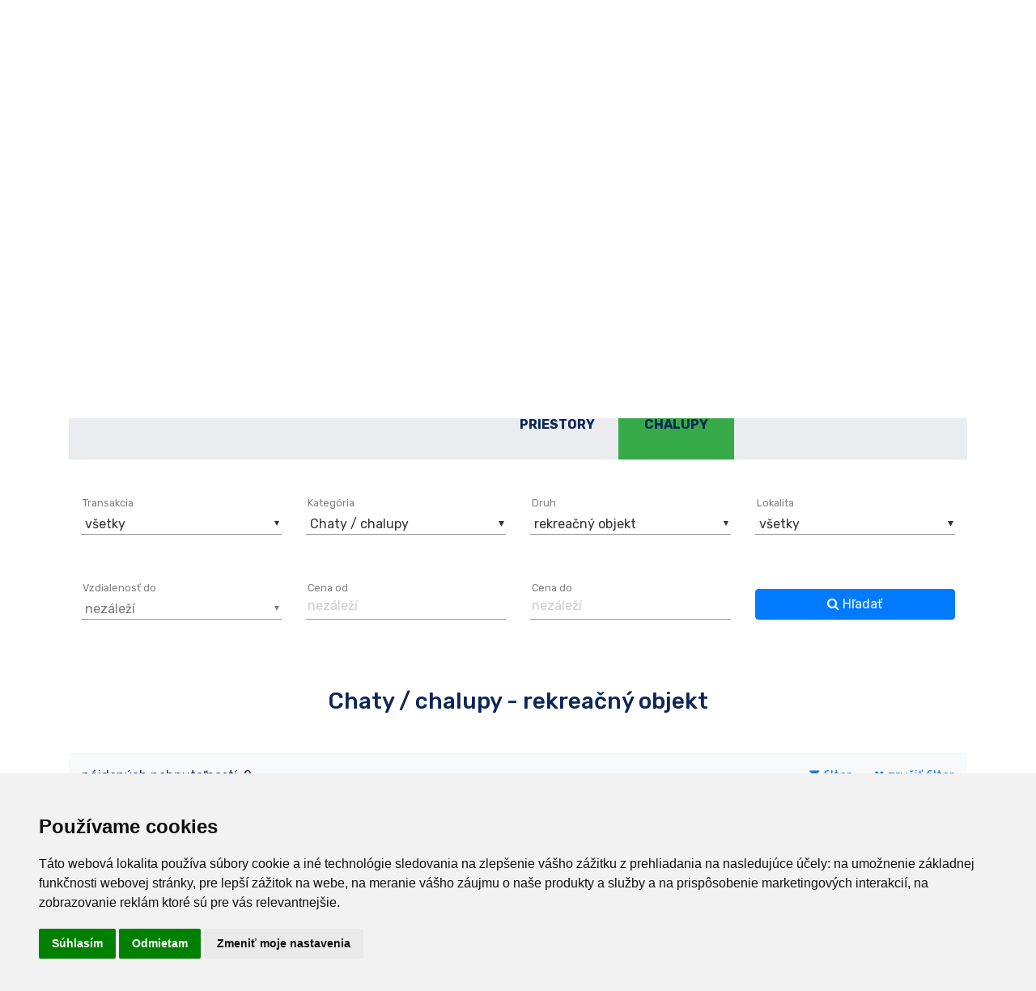

--- FILE ---
content_type: text/html; charset=UTF-8
request_url: https://www.realplus.sk/nehnutelnosti-kosice/chaty---chalupy/rekreacny-objekt/
body_size: 16432
content:
        <!DOCTYPE html>
        <html lang="sk">
            <head>
    
<script>
    window.dataLayer = window.dataLayer || [];
    function gtag() {
        dataLayer.push(arguments);
    }
</script>

<!-- Cookie Consent by FreePrivacyPolicy.com https://www.FreePrivacyPolicy.com -->
<script type="text/javascript" src="//www.freeprivacypolicy.com/public/cookie-consent/4.2.0/cookie-consent.js" charset="UTF-8"></script>
<script type="text/javascript" charset="UTF-8">
    document.addEventListener('DOMContentLoaded', function () {
        cookieconsent.run({"notice_banner_type": "simple", "consent_type": "express", "palette": "light", "language": "sk", "page_load_consent_levels": ["strictly-necessary"], "notice_banner_reject_button_hide": false, "preferences_center_close_button_hide": false, "page_refresh_confirmation_buttons": false, "website_name": "Realplus.sk", "website_privacy_policy_url": "https://www.realplus.sk/ochrana-osobnych-udajov/"});
    });
</script>

<!-- Google Analytics -->
<script type="text/plain" data-cookie-consent="tracking">
    (function (w, d, s, l, i) {
    w[l] = w[l] || [];
    w[l].push({'gtm.start':
    new Date().getTime(), event: 'gtm.js'});
    var f = d.getElementsByTagName(s)[0],
    j = d.createElement(s), dl = l != 'dataLayer' ? '&l=' + l : '';
    j.async = true;
    j.src =
    'https://www.googletagmanager.com/gtm.js?id=' + i + dl;
    f.parentNode.insertBefore(j, f);
    })(window, document, 'script', 'dataLayer', 'GTM-PPX4ZDZ');
</script>
<!-- end of Google Analytics-->

<!-- Google Tag Manager -->
<script type="text/plain" data-cookie-consent="tracking">
    var ga = document.createElement('script');
    ga.src = 'https://www.googletagmanager.com/gtag/js?id=UA-101169206-1';
    ga.async = true;
    document.head.appendChild(ga);

    ga.onload = function () {
    gtag('js', new Date());

    gtag('config', 'UA-101169206-1');
    gtag('config', 'AW-696523103');
    };
</script>
<!-- end of Google Tag Manager-->

<!-- Facebook Pixel -->
<script type="text/plain" data-cookie-consent="tracking">
    !function(f,b,e,v,n,t,s)
    {if(f.fbq)return;n=f.fbq=function(){n.callMethod?
    n.callMethod.apply(n,arguments):n.queue.push(arguments)};
    if(!f._fbq)f._fbq=n;n.push=n;n.loaded=!0;n.version='2.0';
    n.queue=[];t=b.createElement(e);t.async=!0;
    t.src=v;s=b.getElementsByTagName(e)[0];
    s.parentNode.insertBefore(t,s)}(window,document,'script',
    'https://connect.facebook.net/en_US/fbevents.js');
    fbq('init', '2653747161391705'); 
    fbq('track', 'PageView');
</script>
<!-- end of Facebook Pixel -->

<noscript>Cookie Consent by <a href="https://www.freeprivacypolicy.com/">Free Privacy Policy Generator</a></noscript>
<!-- End Cookie Consent by FreePrivacyPolicy.com https://www.FreePrivacyPolicy.com -->


<meta charset="utf-8">
<meta http-equiv="X-UA-Compatible" content="IE=edge">
<meta name="viewport" content="width=device-width, initial-scale=1 maximum-scale=1.0, user-scalable=no">

<meta name="facebook-domain-verification" content="l5ffus93fu2euhujw9k788hayp6v6o" />

<script src="/lib/jquery/jquery-3.2.1.min.js"></script>
<script src="/lib/custom/functions.js?v=1.41"></script> 


<!-- Bootstrap core CSS -->
<link href="/lib/bootstrap4/css/bootstrap.min.css" rel="stylesheet">

<link rel="stylesheet" type="text/css" href="/lib/sweetalert/sweetalert.css">
<!--<link rel="stylesheet" href="https://maxcdn.bootstrapcdn.com/font-awesome/4.7.0/css/font-awesome.min.css">-->
<link rel="stylesheet" type="text/css" href="/lib/fontawesome/css/font-awesome.min.css">


<link rel="stylesheet" href="/lib/lightslider/css/lightslider.css">
<link rel="stylesheet" href="/lib/bootstrap-multiple-carousel/bmc.css">
<link rel="stylesheet" href="/lib/photoswipe/photoswipe.css">
<link rel="stylesheet" href="/lib/photoswipe/default-skin/default-skin.css">

<link href="/bower_components/notific8/dist/notific8.min.css" rel="stylesheet" type="text/css" />

<link rel="stylesheet" type="text/css" href="/lib/sweetalert/sweetalert.css">

<link rel="stylesheet" type="text/css" href="/lib/custom/global.css?v=1.41">
<link href="/lib/bootstrap/css/bootstrap-switch.css" rel="stylesheet">

<link rel="stylesheet" type="text/css" href="/lib/bootstrap-select-4/css/bootstrap-select.min.css"/> 

<link rel="stylesheet" type="text/css" href="/templates/css/default/mdb.css?v=1.41">
<link rel="stylesheet" type="text/css" href="/templates/css/default/loader.css?v=1.41">
<link rel="stylesheet" type="text/css" href="/templates/css/default/style.css?v=1.41">

<title>Chaty / chalupy | rekreačný objekt | Ponuka nehnuteľností | Realitná kancelária Košice - VRK REAL PLUS s.r.o</title>
<meta name="robots" content="INDEX,FOLLOW"/>
<meta name="keywords" content="chaty / chalupy, rekreačný objekt, ponuka nehnuteľností">        
<meta name="description" content="Realitná kancelária. Priamy odkup nehnuteľností do 24 hodín. Reality, nehnuteľnosti - nákup, predaj, prenájom - Byty, domy, pozemky. Hutnícka 22 - Košice">        
<meta name="author" content="realplus.sk">
<meta property="og:title" content="Chaty / chalupy | rekreačný objekt | Ponuka nehnuteľností | Realitná kancelária Košice - VRK REAL PLUS s.r.o"/>
<meta property="og:image" content="https://realplus.sk/img/w640_x_h360_default.png" />
<meta property="og:image:url" content="https://realplus.sk/img/w640_x_h360_default.png" />      
<meta property="og:image:width" content="640" />
<meta property="og:image:height" content="360" />             
<meta property="og:description" content="Realitná kancelária. Priamy odkup nehnuteľností do 24 hodín. Reality, nehnuteľnosti - nákup, predaj, prenájom - Byty, domy, pozemky. Hutnícka 22 - Košice" />


<link rel="apple-touch-icon" sizes="57x57" href="/img/favicons/apple-icon-57x57.png">
<link rel="apple-touch-icon" sizes="60x60" href="/img/favicons/apple-icon-60x60.png">
<link rel="apple-touch-icon" sizes="72x72" href="/img/favicons/apple-icon-72x72.png">
<link rel="apple-touch-icon" sizes="76x76" href="/img/favicons/apple-icon-76x76.png">
<link rel="apple-touch-icon" sizes="114x114" href="/img/favicons/apple-icon-114x114.png">
<link rel="apple-touch-icon" sizes="120x120" href="/img/favicons/apple-icon-120x120.png">
<link rel="apple-touch-icon" sizes="144x144" href="/img/favicons/apple-icon-144x144.png">
<link rel="apple-touch-icon" sizes="152x152" href="/img/favicons/apple-icon-152x152.png">
<link rel="apple-touch-icon" sizes="180x180" href="/img/favicons/apple-icon-180x180.png">
<link rel="icon" type="image/png" sizes="192x192"  href="/img/favicons/android-icon-192x192.png">
<link rel="icon" type="image/png" sizes="32x32" href="/img/favicons/favicon-32x32.png">
<link rel="icon" type="image/png" sizes="96x96" href="/img/favicons/favicon-96x96.png">
<link rel="icon" type="image/png" sizes="16x16" href="/img/favicons/favicon-16x16.png">
<link rel="manifest" href="/img/favicons/manifest.json">
<meta name="msapplication-TileColor" content="#ffffff">
<meta name="msapplication-TileImage" content="/ms-icon-144x144.png">
<meta name="theme-color" content="#ffffff">

  
</head>

<body>

    <div id="loader-wrapper">
        <div id="loader"></div>
        <div class="loader-section section-left"></div>
        <div class="loader-section section-right"></div>
    </div>
    <div class="container">
        </div><!--</div>-->
<div class="bg-gray top-bar">
    <div class="container">
        <div class="row">
            <div class="col-md-12">

                <div class="d-lg-none float-right ml-4" style="line-height: 30px; vertical-align: middle; font-weight: 500">
                    <a class="reverse" href="#">
                        SK
                    </a>
                    |
                    <a class="reverse" href="/en/">
                        EN
                    </a>
                </div>

                <div class="float-right d-none d-sm-none d-md-none d-lg-block">
                    <div class="input-group">
                        <input type="text" class="form-control form-control-sm search-input" placeholder="Hľadať...">
                        <div class="input-group-append">
                            <button onclick="window.location.href = '/nehnutelnosti-kosice/?search=' + $('.search-input').val()" class="btn btn-sm btn-primary btn-outline" type="button"><i class="fa fa-search"></i></button>
                        </div>
                    </div>
                </div>

                <div class="float-right">
                    <a target="_blank" href="https://www.facebook.com/VRK-REAL-PLUS-sro-300016623356740/">
                        <i class="fa fa-facebook top-bar-icon mr-lg-4"></i>
                    </a>
                </div>

                <div class="float-right mr-3">
                    <a class="a-reverse" target="_blank" href="tel:0918 18 11 11">
                        <i class="fa fa-phone top-bar-icon mr-1"></i>
                        <address class="d-none d-sm-none d-md-none d-lg-inline">
                            <h4 class="d-inline">0918 18 11 11</h4>
                        </address>
                    </a>
                </div>

                <div class="float-right mr-3">
                    <a class="email" target="_blank" href="mailto:realplus:::zavinac:::realplus.sk">
                        <i class="fa fa-envelope top-bar-icon mr-1"></i>
                    </a>
                    <div style="line-height: 14px; display: inline-table; vertical-align: bottom;">
                        <a class="email gray" target="_blank" href="mailto:realplus:::zavinac:::realplus.sk">
                            <address class="d-none d-sm-none d-md-none d-lg-inline">
                                <small>realplus:::zavinac:::realplus.sk</small>
                            </address>
                        </a>
                        <br>
                        <a class="email gray" target="_blank" href="mailto:vasilev:::zavinac:::realplus.sk">
                            <address class="d-none d-sm-none d-md-none d-lg-inline">
                                <small>vasilev:::zavinac:::realplus.sk</small>
                            </address>
                        </a>
                    </div>
                </div>

                <div class="float-right mr-3">
                    <a class="email gray" target="_blank" href="https://www.google.com/maps/search/?api=1&amp;query=Hutnícka 22 / 1. posch., 040 01 Košice">
                        <i class="fa fa-map-marker top-bar-icon mr-1"></i>
                        <div style="line-height: 14px; display: inline-table; vertical-align: bottom;">
                            <address class="d-none d-sm-none d-md-none d-lg-inline">
                                <small>Hutnícka 22 / 1. posch.,<br>040 01 Košice</small>
                            </address>
                        </div>
                    </a>
                </div>

            </div>
        </div>
    </div>
</div>



<div class="container">

    <div class="row d-none d-sm-none d-md-none d-lg-block">
        <div class="col-md-12 mt-3">
            <a href="/">
                <img style="height: 64px;" src="/img/logo.svg">
            </a>
            <div class="pull-right" style="font-weight: 500; line-height: 64px; vertical-align: middle">
                <a class="reverse" href="#">
                    SK
                </a>
                |
                <a class="reverse" href="/en/">
                    EN
                </a>
            </div>
        </div>
    </div>
</div>



<div class="container sticky-top">
    <nav class="navbar navbar-expand-lg  mt-3" id="mainNavbar">
        <a class="navbar-brand d-lg-none" href="/"> <img style="height: 32px;" src="/img/logo.svg"></a>

        <div class="d-lg-none navMobileIcons">
            <a href="#" class="navbar-button" onclick="$('.search-box-main-touch').toggleClass('d-none'); $('.search-input-touch').focus();">
                <span class="fa fa-search"></span>
            </a>
            <a href="#" class="navbar-button ml-2" data-toggle="collapse" role="button" 
            data-target="#mainNavbarNav" aria-controls="mainNavbarNav" aria-expanded="false" aria-label="Toggle navigation">
                <span class="fa fa-bars"></span>
            </a>
        </div>
        
        
        
        <div class="col-md-12 search-box-main-touch d-none d-lg-none">
                    <div class="row">
                        <div class="menu-search-box-touch my-3">
                            <div class="input-group">
                                <input type="text" class="form-control input-lg search-input-touch d-block" placeholder="Hľadať...">   
                                <div class="input-group-append">
                                    <div onclick="window.location.href = '/nehnutelnosti-kosice/?search=' + $('.search-input-touch').val()" class="btn btn-primary btn-lg"><span class="fa fa-search"></span></div>
                                    <div onclick="$('.search-box-main-touch').toggleClass('d-none')" class="btn btn-light border btn-lg"><span class="fa fa-times"></span></div>
                                </div>
                            </div>
                        </div>
                    </div>
                </div>
        


        <div class="collapse navbar-collapse" id="mainNavbarNav">
            <ul class="navbar-nav mr-auto">
                                    <li class="nav-item ">
                                        <a class=" nav-link" href="/domov/">
                                                    <i class="fa fa-home"></i>&nbsp;
                                                                         </a>
                     
                    </li>
                                                <li class="dropdown nav-item">
                    <a class="nav-link dropdown-toggle" href="#" role="button" aria-haspopup="true" aria-expanded="false">
                                                O nás                    </a>
                    <div class="dropdown-menu">
                                            <a class=" dropdown-item" href="/o-spolocnosti/">
                                                O spoločnosti                    </a>
                                                        <a class=" dropdown-item" href="/ponukane-sluzby/">
                                                Ponúkané služby                    </a>
                                                        <a class=" dropdown-item" href="/nase-priestory/">
                                                Naše priestory                    </a>
                                                        <a class=" dropdown-item" href="/pracovne-ponuky/">
                                                Pracovné ponuky                    </a>
                                                        <a class=" dropdown-item" href="/nas-tim/">
                                                Náš tím                    </a>
                                     
                    </div>              
                                    <li class="dropdown nav-item">
                    <a class="nav-link dropdown-toggle" href="#" role="button" aria-haspopup="true" aria-expanded="false">
                                                Chcem predať                    </a>
                    <div class="dropdown-menu">
                                            <a class=" dropdown-item" href="/pre-predavajucich/">
                                                Informácie pre predávajúcich                    </a>
                                                        <a class=" dropdown-item" href="/zadat-ponuku/">
                                                Zadať ponuku                    </a>
                                                        <a class=" dropdown-item" href="/hladame-pre-klientov/">
                                                Hľadáme pre klientov                    </a>
                                     
                    </div>              
                                    <li class="dropdown nav-item">
                    <a class="nav-link dropdown-toggle" href="#" role="button" aria-haspopup="true" aria-expanded="false">
                                                Chcem kúpiť                    </a>
                    <div class="dropdown-menu">
                                            <a class=" dropdown-item" href="/najdite-mi/">
                                                Nájdite mi                    </a>
                                                        <a class=" dropdown-item" href="/posielat-novinky/">
                                                Zasielať novinky na mail                    </a>
                                                        <a class=" dropdown-item" href="/pre-kupujucich/">
                                                Informácie pre kupujúcich                    </a>
                                                        <a class="active dropdown-item" href="/nehnutelnosti-kosice/">
                                                Ponuka nehnuteľností                    </a>
                                     
                    </div>              
                                        <li class="nav-item ">
                                        <a class=" nav-link" href="/okamzity-vykup/">
                                                Okamžitý výkup                    </a>
                     
                    </li>
                                                    <li class="nav-item ">
                                        <a class=" nav-link" href="/cennik/">
                                                Cenník                    </a>
                     
                    </li>
                                                    <li class="nav-item ">
                                        <a class=" nav-link" href="/referencie/">
                                                Referencie                    </a>
                     
                    </li>
                                                    <li class="nav-item ">
                                        <a class=" nav-link" href="/kontakt/">
                                                Kontakt                    </a>
                     
                    </li>
                                                    <li class="nav-item ">
                                        <a class=" nav-link" href="/ziskaj-az-1500-eur-za-tip/">
                                                ZÍSKAJ AŽ 1 500€ ZA TIP                    </a>
                     
                    </li>
                                            </ul>
        </div>
    </nav>
</div>

<script>
    $("#mainNavbar li:last-child").addClass("nav-item-orange");
       $(document).on('keypress', function (e) {
        if (e.which == 13) {
            if ($(".search-input").is(":focus")) {
                window.location.href = '/nehnutelnosti-kosice/?search=' + $('.search-input').val()
            }
            if ($(".search-input-touch").is(":focus")) {
                window.location.href = '/nehnutelnosti-kosice/?search=' + $('.search-input-touch').val()
            }
        }
    });
</script>

<!--<div class="container">--><div class="container"><div  id="search-top" style="position: absolute; top: 185px;">
</div>
<div  id="search-top-mobile" style="position: absolute; top: 105px;">
</div>

<div class="bg-gray text-center mt-4 pt-3 pb-1 pb-sm-1 pb-md-5">
    <div class="h2 mt-2">VYHĽADAŤ NEHNUTEĽNOSŤ</div>
    <!--    <u>
            <a data-toggle="collapse" href="#realtyFilter" aria-controls="realtyFilter" aria-expanded="false" class="pb-3"><h5></h5></a>
        </u>-->
</div>
<div class="collapsed mb-5" id="realtyFilter">
    <div>
         

<script>
    var selectedSubcategories = ['rekreacny-objekt'];
    var selectedLocations = [''];
    var selectedPpriceTo = '';
    var selectedPriceFrom = '';
    var selectedCategory = 'chaty---chalupy';
    var selectedAction = '0';


</script>

<div class="row">
    <div class="col-md-12">                 
        <div class="prop-cats mt-5 mb-4 d-none d-sm-none d-md-block"> 
                            <div class="prop-item ">
                                            <div class="prop-additional-menu d-none d-sm-none">
                                                            <a  href="/nehnutelnosti-kosice/byty/garsonka/">
                                    Garsónka                                </a>
                                                                <a  href="/nehnutelnosti-kosice/byty/dvojgarsonka/">
                                    Dvojgarsónka                                </a>
                                                                <a  href="/nehnutelnosti-kosice/byty/1-izbovy-byt/">
                                    1 izbový byt                                </a>
                                                                <a  href="/nehnutelnosti-kosice/byty/2-izbovy-byt/">
                                    2 izbový byt                                </a>
                                                                <a  href="/nehnutelnosti-kosice/byty/3-izbovy-byt/">
                                    3 izbový byt                                </a>
                                                                <a  href="/nehnutelnosti-kosice/byty/4-izbovy-byt/">
                                    4 izbový byt                                </a>
                                                                <a  href="/nehnutelnosti-kosice/byty/5-a-viac-izbovy-byt/">
                                    5 a viac izbový byt                                </a>
                                                                <a  href="/nehnutelnosti-kosice/byty/mezonet/">
                                    Mezonet                                </a>
                                                                <a  href="/nehnutelnosti-kosice/byty/apartman/">
                                    Apartmán                                </a>
                                                                <a  href="/nehnutelnosti-kosice/byty/iny-byt/">
                                    iný byt                                </a>
                                                          
                        </div>
                                            <a href="/nehnutelnosti-kosice/byty/">
                        <div class="prop-cat">
                            <img src="/uploads/global/uploads/icon_byty.svg">
                            <h6>Byty</h6>
                        </div>
                    </a>
                </div>
                                <div class="prop-item ">
                                            <div class="prop-additional-menu d-none d-sm-none">
                                                            <a  href="/nehnutelnosti-kosice/domy-a-vily/rodinny-dom/">
                                    Rodinný dom                                </a>
                                                                <a  href="/nehnutelnosti-kosice/domy-a-vily/rodinna-vila/">
                                    Rodinná vila                                </a>
                                                                <a  href="/nehnutelnosti-kosice/domy-a-vily/byvala-polnohosp-usadlost/">
                                    Bývalá poľnohosp. usadlosť                                </a>
                                                                <a  href="/nehnutelnosti-kosice/domy-a-vily/iny-objekt-na-byvanie/">
                                    Iný objekt na bývanie                                </a>
                                                          
                        </div>
                                            <a href="/nehnutelnosti-kosice/domy-a-vily/">
                        <div class="prop-cat">
                            <img src="/uploads/global/uploads/icon_domy.svg">
                            <h6>Domy a vily</h6>
                        </div>
                    </a>
                </div>
                                <div class="prop-item ">
                                            <div class="prop-additional-menu d-none d-sm-none">
                                                            <a  href="/nehnutelnosti-kosice/pozemky/komercna-zona/">
                                    komerčná zóna                                </a>
                                                                <a  href="/nehnutelnosti-kosice/pozemky/pre-rodinne-domy/">
                                    pre rodinné domy                                </a>
                                                                <a  href="/nehnutelnosti-kosice/pozemky/polnohospodarska-poda/">
                                    poľnohospodárska pôda                                </a>
                                                                <a  href="/nehnutelnosti-kosice/pozemky/lesne-pozemky/">
                                    lesné pozemky                                </a>
                                                                <a  href="/nehnutelnosti-kosice/pozemky/trvaly-travnaty-porast/">
                                    trvalý trávnatý porast                                </a>
                                                                <a  href="/nehnutelnosti-kosice/pozemky/zahrada/">
                                    záhrada                                </a>
                                                                <a  href="/nehnutelnosti-kosice/pozemky/orna-poda/">
                                    orná pôda                                </a>
                                                                <a  href="/nehnutelnosti-kosice/pozemky/vinice-chmelnice/">
                                    vinice, chmelnice                                </a>
                                                                <a  href="/nehnutelnosti-kosice/pozemky/ovocne-sady/">
                                    ovocné sady                                </a>
                                                                <a  href="/nehnutelnosti-kosice/pozemky/vodne-plochy/">
                                    vodné plochy                                </a>
                                                                <a  href="/nehnutelnosti-kosice/pozemky/rekreacny-pozemok/">
                                    rekreačný pozemok                                </a>
                                                                <a  href="/nehnutelnosti-kosice/pozemky/pre-bytovu-vystavbu/">
                                    pre bytovú výstavbu                                </a>
                                                                <a  href="/nehnutelnosti-kosice/pozemky/priemyselny-pozemok/">
                                    priemyselný pozemok                                </a>
                                                          
                        </div>
                                            <a href="/nehnutelnosti-kosice/pozemky/">
                        <div class="prop-cat">
                            <img src="/uploads/global/uploads/icon_pozemky.svg">
                            <h6>Pozemky</h6>
                        </div>
                    </a>
                </div>
                                <div class="prop-item ">
                                            <div class="prop-additional-menu d-none d-sm-none">
                                                            <a  href="/nehnutelnosti-kosice/komercne-priestory/kancelarie/">
                                    kancelárie                                </a>
                                                                <a  href="/nehnutelnosti-kosice/komercne-priestory/obchodne/">
                                    obchodné                                </a>
                                                                <a  href="/nehnutelnosti-kosice/komercne-priestory/skladovacie/">
                                    skladovacie                                </a>
                                                                <a  href="/nehnutelnosti-kosice/komercne-priestory/ine/">
                                    iné                                </a>
                                                                <a  href="/nehnutelnosti-kosice/komercne-priestory/vyrobne/">
                                    výrobné                                </a>
                                                                <a  href="/nehnutelnosti-kosice/komercne-priestory/restauracne/">
                                    reštauračné                                </a>
                                                          
                        </div>
                                            <a href="/nehnutelnosti-kosice/komercne-priestory/">
                        <div class="prop-cat">
                            <img src="/uploads/global/uploads/icon_podnikatelske.svg">
                            <h6>Komerčné priestory</h6>
                        </div>
                    </a>
                </div>
                                <div class="prop-item active prop-item-green">
                                            <div class="prop-additional-menu d-none d-sm-none">
                                                            <a  href="/nehnutelnosti-kosice/chaty---chalupy/chata/">
                                    chata                                </a>
                                                                <a  href="/nehnutelnosti-kosice/chaty---chalupy/chalupa/">
                                    chalupa                                </a>
                                                                <a class='active' href="/nehnutelnosti-kosice/chaty---chalupy/rekreacny-objekt/">
                                    rekreačný objekt                                </a>
                                                                <a  href="/nehnutelnosti-kosice/chaty---chalupy/ine--/">
                                    iné                                </a>
                                                          
                        </div>
                                            <a href="/nehnutelnosti-kosice/chaty---chalupy/">
                        <div class="prop-cat">
                            <img src="/uploads/global/uploads/icon_chalupy.svg">
                            <h6>Chaty / chalupy</h6>
                        </div>
                    </a>
                </div>
                                <div class="prop-item ">
                                            <div class="prop-additional-menu d-none d-sm-none">
                                                            <a  href="/nehnutelnosti-kosice/garaze/garaz-jednotliva/">
                                    Garáž jednotlivá                                </a>
                                                                <a  href="/nehnutelnosti-kosice/garaze/garaz-hromadna/">
                                    Garáž hromadná                                </a>
                                                                <a  href="/nehnutelnosti-kosice/garaze/spevnene-plochy/">
                                    Spevnené plochy                                </a>
                                                                <a  href="/nehnutelnosti-kosice/garaze/mala-elektraren/">
                                    Malá elektráreň                                </a>
                                                                <a  href="/nehnutelnosti-kosice/garaze/sportovisko-a-zavodisko/">
                                    Športovisko a závodisko                                </a>
                                                                <a  href="/nehnutelnosti-kosice/garaze/iny-objekt/">
                                    Iný objekt                                </a>
                                                          
                        </div>
                                            <a href="/nehnutelnosti-kosice/garaze/">
                        <div class="prop-cat">
                            <img src="/uploads/global/uploads/icon_garaze.svg">
                            <h6>Garáže</h6>
                        </div>
                    </a>
                </div>
                        </div>
    </div>
</div>

<div class="row">
    <div class="col-md-12">
        <form id="search">
            <div class="col-md-12"> 
                <div class="row">

                    <div class="col-lg-3 col-md-6 col-sm-6">
                        <div class="form-group">
                            <select name="action" class="selectpickerManual" data-none-selected-text="všetky"><option value="">všetky</option><option value="predaj">Predaj</option><option value="prenajom">Prenájom</option><option value="vymena">Výmena</option></select>                            <label for="select" class="control-label bs-select-label">Transakcia</label><i class="bar"></i>
                        </div>
                    </div>

                    <div class="col-lg-3 col-md-6 col-sm-6">
                        <div class="form-group">
                            <select name="category" class="selectpickerManual" data-none-selected-text="všetky"><option value="">všetky</option><option value="byty">Byty</option><option value="domy-a-vily">Domy a vily</option><option value="pozemky">Pozemky</option><option value="komercne-priestory">Komerčné priestory</option><option value="chaty---chalupy" selected="selected">Chaty / chalupy</option><option value="garaze">Garáže</option></select>                            <label for="select" class="control-label bs-select-label">Kategória</label><i class="bar"></i>
                        </div>
                    </div>
                    <div class="col-lg-3 col-md-6 col-sm-6">
                        <div class="form-group">
                            <select name="subcategory[]" class="selectpickerManual" multiple="1" data-none-selected-text="všetky" data-actions-box="1" data-header="Druh"><option value="byty!garsonka">Garsónka</option><option value="byty!dvojgarsonka">Dvojgarsónka</option><option value="byty!1-izbovy-byt">1 izbový byt</option><option value="byty!2-izbovy-byt">2 izbový byt</option><option value="byty!3-izbovy-byt">3 izbový byt</option><option value="byty!4-izbovy-byt">4 izbový byt</option><option value="byty!5-a-viac-izbovy-byt">5 a viac izbový byt</option><option value="byty!mezonet">Mezonet</option><option value="byty!apartman">Apartmán</option><option value="byty!iny-byt">iný byt</option><option value="domy-a-vily!rodinny-dom">Rodinný dom</option><option value="domy-a-vily!rodinna-vila">Rodinná vila</option><option value="domy-a-vily!byvala-polnohosp-usadlost">Bývalá poľnohosp. usadlosť</option><option value="domy-a-vily!iny-objekt-na-byvanie">Iný objekt na bývanie</option><option value="pozemky!komercna-zona">komerčná zóna</option><option value="pozemky!pre-rodinne-domy">pre rodinné domy</option><option value="pozemky!polnohospodarska-poda">poľnohospodárska pôda</option><option value="pozemky!lesne-pozemky">lesné pozemky</option><option value="pozemky!trvaly-travnaty-porast">trvalý trávnatý porast</option><option value="pozemky!zahrada">záhrada</option><option value="pozemky!orna-poda">orná pôda</option><option value="pozemky!vinice-chmelnice">vinice, chmelnice</option><option value="pozemky!ovocne-sady">ovocné sady</option><option value="pozemky!vodne-plochy">vodné plochy</option><option value="pozemky!rekreacny-pozemok">rekreačný pozemok</option><option value="pozemky!pre-bytovu-vystavbu">pre bytovú výstavbu</option><option value="pozemky!priemyselny-pozemok">priemyselný pozemok</option><option value="komercne-priestory!kancelarie">kancelárie</option><option value="komercne-priestory!obchodne">obchodné</option><option value="komercne-priestory!skladovacie">skladovacie</option><option value="komercne-priestory!ine">iné</option><option value="komercne-priestory!vyrobne">výrobné</option><option value="komercne-priestory!restauracne">reštauračné</option><option value="chaty---chalupy!chata">chata</option><option value="chaty---chalupy!chalupa">chalupa</option><option value="chaty---chalupy!rekreacny-objekt">rekreačný objekt</option><option value="chaty---chalupy!ine--">iné</option><option value="garaze!garaz-jednotliva">Garáž jednotlivá</option><option value="garaze!garaz-hromadna">Garáž hromadná</option><option value="garaze!spevnene-plochy">Spevnené plochy</option><option value="garaze!mala-elektraren">Malá elektráreň</option><option value="garaze!sportovisko-a-zavodisko">Športovisko a závodisko</option><option value="garaze!iny-objekt">Iný objekt</option></select>                            <label for="select" class="control-label bs-select-label">Druh</label><i class="bar"></i>
                        </div>
                    </div>
                    <div class="col-lg-3 col-md-6 col-sm-6">
                        <div class="form-group">
                            <select name="location[]" class="selectpickerManual" data-live-search="1" multiple="1" data-none-selected-text="všetky" data-live-search-placeholder="Hľadať" data-actions-box="1" data-max-options="10" data-header="Lokalita"><option value="abaujvar">Abaújvár</option><option value="abrahamovce-okres-bardejov">Abrahámovce (okres Bardejov)</option><option value="abrahamovce-okres-kezmarok">Abrahámovce (okres Kežmarok)</option><option value="backa">Bačka</option><option value="backov">Bačkov</option><option value="banske">Banské</option><option value="baska">Baška</option><option value="beniakovce">Beniakovce</option><option value="betliar">Betliar</option><option value="bidovce">Bidovce</option><option value="bohdanovce">Bohdanovce</option><option value="boliarov">Boliarov</option><option value="borsa">Borša</option><option value="bratislava">Bratislava</option><option value="bretejovce">Bretejovce</option><option value="budimir">Budimír</option><option value="bukovec-okres-kosice---okolie">Bukovec (okres Košice - okolie)</option><option value="buzica">Buzica</option><option value="cakanovce">Čakanovce</option><option value="cana">Čaňa</option><option value="cecejovce">Čečejovce</option><option value="chorvatsko">Chorvátsko</option><option value="chorvatsko-aurora">Chorvátsko (Aurora)</option><option value="chrastne">Chrastné</option><option value="dobsina">Dobšiná</option><option value="drienov">Drienov</option><option value="drienovec">Drienovec</option><option value="druzstevna-pri-hornade">Družstevná pri Hornáde</option><option value="durdosik">Ďurďošík</option><option value="durkov">Ďurkov</option><option value="fedorkin-jarok">Fedorkin Jarok</option><option value="gelnica">Gelnica</option><option value="herlany">Herľany</option><option value="hernadkak">Hernádkak</option><option value="hrhov">Hrhov</option><option value="jaklovce">Jaklovce</option><option value="janik">Janík</option><option value="jasov">Jasov</option><option value="kalsa">Kalša</option><option value="kechnec">Kechnec</option><option value="kluknava">Kluknava</option><option value="koksov---baksa">Kokšov - Bakša</option><option value="kosice---anicka">Košice - Anička</option><option value="kosice---barca">Košice - Barca</option><option value="kosice---dzungla">Košice - Džungľa</option><option value="kosice---juh">Košice - Juh</option><option value="kosice---kavecany">Košice - Kavečany</option><option value="kosice---kosicka-nova-ves">Košice - Košická Nová Ves</option><option value="kosice---krasna">Košice - Krásna</option><option value="kosice---myslava">Košice - Myslava</option><option value="kosice---nad-jazerom">Košice - Nad jazerom</option><option value="kosice---peres">Košice - Pereš</option><option value="kosice---podhradova">Košice - Podhradová</option><option value="kosice---polov">Košice - Poľov</option><option value="kosice---saca">Košice - Šaca</option><option value="kosice---sever">Košice - Sever</option><option value="kosice---sidlisko-dargovskych-hrdinov---furca">Košice - Sídlisko Dargovských hrdinov - Furča</option><option value="kosice---sidlisko-kvp">Košice - Sídlisko KVP</option><option value="kosice---sidlisko-tahanovce">Košice - Sídlisko Ťahanovce</option><option value="kosice---stare-mesto">Košice - Staré Mesto</option><option value="kosice---tahanovce">Košice - Ťahanovce</option><option value="kosice---vysne-opatske">Košice - Vyšné Opátske</option><option value="kosice---kosice-zapad---terasa">Košice - Západ - Terasa</option><option value="kosicka-polianka">Košická Polianka</option><option value="kosicke-olsany">Košické Olšany</option><option value="kostolany-nad-hornadom">Kostoľany nad Hornádom</option><option value="kuzmice--">Kuzmice</option><option value="kvakovce">Kvakovce</option><option value="kysak">Kysak</option><option value="lastovce">Lastovce</option><option value="licartovce">Ličartovce</option><option value="liptovsky-hradok">Liptovský Hrádok</option><option value="lubotice">Ľubotice</option><option value="lucka-okres-roznava">Lúčka (okres Rožňava)</option><option value="madarsko">Maďarsko</option><option value="mala-ida">Malá Ida</option><option value="mala-lodina">Malá Lodina</option><option value="medzev">Medzev</option><option value="mlynky-okres-kosice---okolie">Mlynky (okres Košice - okolie)</option><option value="moldava-nad-bodvou">Moldava nad Bodvou</option><option value="nagov">Ňagov</option><option value="nizna-hutka">Nižná Hutka</option><option value="nizna-kamenica">Nižná Kamenica</option><option value="nizna-mysla">Nižná Myšľa</option><option value="nizny-hrabovec">Nižný Hrabovec</option><option value="nizny-klatov">Nižný Klátov</option><option value="nova-bystrica">Nová Bystrica</option><option value="nova-polhora">Nová Polhora</option><option value="novy-salas">Nový Salaš</option><option value="orechova">Orechová</option><option value="perin---chym">Perín - Chym</option><option value="petrcane">Petrčane</option><option value="ploske-okres-kosice---okolie">Ploské (okres Košice - okolie)</option><option value="poprad">Poprad</option><option value="poproc-okres-kosice---okolie">Poproč (okres Košice - okolie)</option><option value="presov">Prešov</option><option value="priekopa-okres-sobrance">Priekopa (okres Sobrance)</option><option value="punta-skala">Punta Skala</option><option value="rakos">Rákoš</option><option value="rankovce">Rankovce</option><option value="rozhanovce">Rozhanovce</option><option value="rudna">Rudná</option><option value="rudnik-okres-kosice---okolie">Rudník (okres Košice - okolie)</option><option value="rusky-hrabovec">Ruský Hrabovec</option><option value="sady-nad-torysou">Sady nad Torysou</option><option value="sady-nad-torysou-zdoba">Sady nad Torysou-Zdoba</option><option value="sarisske-bohdanovce">Šarišské Bohdanovce</option><option value="secovce">Sečovce</option><option value="semsa">Šemša</option><option value="sena">Seňa</option><option value="seniakovce">Seniakovce</option><option value="skaros">Skároš</option><option value="slancik">Slančík</option><option value="slanec">Slanec</option><option value="smolnik">Smolník</option><option value="sokol">Sokoľ</option><option value="somotor">Somotor</option><option value="spisska-nova-ves">Spišská Nová Ves</option><option value="spissky-stiavnik">Spišský Štiavnik</option><option value="stara-lesna">Stará Lesná</option><option value="stos">Štós</option><option value="strba">Štrba</option><option value="streda-nad-bodrogom">Streda nad Bodrogom</option><option value="tornyosnemeti">Tornyosnémeti</option><option value="trebejov">Trebejov</option><option value="trebisov">Trebišov</option><option value="trstany">Trsťany</option><option value="trstene-pri-hornade">Trstené pri Hornáde</option><option value="turecko">Turecko</option><option value="turna-nad-bodvou">Turňa nad Bodvou</option><option value="turnianska-nova-ves">Turnianska Nová Ves</option><option value="vajkovce">Vajkovce</option><option value="valaliky">Valaliky</option><option value="velka-ida">Veľká Ida</option><option value="velka-lodina">Veľká Lodina</option><option value="velka-lomnica">Veľká Lomnica</option><option value="velka-trna">Veľká Tŕňa</option><option value="velke-kapusany">Veľké Kapušany</option><option value="velky-folkmar">Veľký Folkmár</option><option value="velky-kamenec">Veľký Kamenec</option><option value="velky-slavkov">Veľký Slavkov</option><option value="vinne">Vinné</option><option value="vir">Vir</option><option value="vysna-hutka">Vyšná Hutka</option><option value="vysna-kamenica">Vyšná Kamenica</option><option value="vysna-mysla">Vyšná Myšľa</option><option value="vysny-medzev">Vyšný Medzev</option><option value="vysoke-tatry">Vysoké Tatry</option><option value="zarnov">Žarnov</option><option value="zemplinska-nova-ves">Zemplínska Nová Ves</option><option value="zemplinska-teplica">Zemplínska Teplica</option></select>                            <label for="select" class="control-label bs-select-label">Lokalita</label><i class="bar"></i>
                        </div>
                    </div>
                    <div class="col-lg-3 col-md-6 col-sm-6">
                        <div class="form-group">
                            <select name="distance" class="selectpickerManual" data-none-selected-text disabled="disabled"><option value="">nezáleží</option><option value="5">5 km</option><option value="10">10 km</option><option value="15">15 km</option><option value="25">25 km</option><option value="30">30 km</option><option value="50">50 km</option></select>                            <label for="select" class="control-label bs-select-label">Vzdialenosť do</label><i class="bar"></i>
                        </div>
                    </div>
                    <div class="col-lg-3 col-md-6 col-sm-6">
                        <div class="form-group fixed-label">
                            <input type="number" name="price-from" value="" placeholder="nezáleží" min="0" step="5000" max="999999999"/>                            <label for="input" class="control-label ">Cena od</label><i class="bar"></i>
                        </div>
                    </div>
                    <div class="col-lg-3 col-md-6 col-sm-6">
                        <div class="form-group fixed-label">
                            <input type="number" name="price-to" value="" placeholder="nezáleží" min="0" step="5000" max="999999999"/>                            <label for="input" class="control-label ">Cena do</label><i class="bar"></i>
                        </div>
                    </div>    
                    <div class="col-lg-3 col-md-6 col-sm-6">
                        <div class="form-group fixed-label">
                            <div class="form-group">
                                <button class="d-none" id="validityButton"></button>
                                <div id="searchButton" class="btn btn-block btn-primary" onclick="search('nehnutelnosti-kosice')" style="margin-top: -5px;"> <i class="fa fa-search"></i> Hľadať</div>
                            </div>
                        </div>
                    </div> 
                </div>
            </div>         
        </form>
    </div>
</div>

<script src="/modules/realty/templates/realty-filter.js?v=1.41"></script> 

        <script>
            $(".navMobileIcons").prepend('<a href="#search-top-mobile" class="navbar-button mr-2"><span class="fa fa-filter"></span></a>');
            $(".prop-cats").removeClass("mt-5");
        </script>
    </div>
</div>

    <h1 class="h3 text-center mb-5">Chaty / chalupy - rekreačný objekt</h1>

<div class="bg-light p-3 text-left"> 
    <div class="float-sm-right text-center">
        <div class="text-center d-lg-none d-inline"> 
            <a href="#search-top-mobile"><i class="fa fa-filter"></i> filter</a>
        </div>

        <div class="text-center d-none d-lg-inline"> 
            <a href="#search-top"><i class="fa fa-filter"></i> filter</a>
        </div>
         
            <div class="text-center d-inline ml-4"> 
                <a href="/nehnutelnosti-kosice/"><i class="fa fa-close"></i> zrušiť filter</a>
            </div>    
                </div>  

    <div class="text-center text-sm-left mt-3 mt-sm-0"> 
        <div>
            nájdených nehnuteľností: 0        </div>
    </div>
</div>


    <div class="text-center mt-5"> 
        <h3><small>Neboli nájdené žiadne nehnuteľnosti.</small></h3>
    </div>
    
<div class="row">
    <div class="col-md-12">
        <div class="row mt-4 mb-4">
                    </div>
    </div>
</div>


    <nav>   
        <ul class="pagination justify-content-center flex-wrap"> 
                                        <li class="page-item active">
                    <a class="page-link" 
                    >1 
                                                       <span class="sr-only">(aktuálna)</span>
                                            </a>
                </li>  
                                </ul>
    </nav>
    <div class="col-md-12 text-center small">
        Strana 1 z 1    </div>


<script>
    $(document).ready(function () {
        var scrollCorrection = $("#search").height() > 250 ? -55 : $("#search").height();
        $('html,body').animate({
            scrollTop: $("#searchButton").offset().top - scrollCorrection
        }, 300);
    });
</script><div class="row mt-3">
    <div class="col-md-12">
        <div class="row">
            <div class="col-md-3 col-sm-4 col-6">
                <div class="row">
                    <div class="col-xl-11 mb15 mt15">
                       <a href="/nehnutelnosti-kosice/kosice---anicka/">
                            <img class="img-fluid mb-2" src="/img/anicka-v2.jpg?v=5">
                        </a>
                    </div>
                </div>
            </div>
            <div class="col-md-3 col-sm-4 col-6 d-md-block d-sm-none d-block order-sm-last">
                <div class="row">

                    <div class="col-xl-11 mb15 mt15">
                      
   <a href="/nehnutelnosti-kosice/chorvatsko-aurora/">
                            <img class="img-fluid" src="/img/aurora.jpg?v=4">
                        </a>
                    </div>


                    <!-- RYCHLOST SLIDERA -> data-interval="2000" -> zmena kazde 2 sekundy -->
                    <!--                    <div data-interval="3000" id="gridsHorizontalSlider" data-ride="carousel" class="col-xl-11 col-md-12 col-sm-10 mb15 mt15 carousel slide carousel-fade">
                                                                                                                                                                                                                                                                                                                <div class="img_container carousel-inner grid-slider-item">
                                                                                                                                                                                                                                                                                                                    <img class="cover-image" src="/img/box_gradient_blue.jpg" />
                                                                                                                                                                                                                                                                                                                     SLIDER - prva polozka musi mat stale class="carousel-item active", ostatne class="carousel-item"
                                                                                                                                                                                                                                                                                                                    <h2 class="carousel-item active"><a href="/ponukane-sluzby/"><span style="font-size: 48px;">29</span><br>ROKOV SME TU PRE VÁS</a></h2>
                                                                                                                                                                                                                                                                                                                    h2 class="carousel-item "><a href="/okamzity-vykup/"> OKAMŽITÝ VÝKUP </a></h2>
                                                                                                                                                                                                                                                                                                                    h2 class="carousel-item"><a href="/sutaz/">VYHRAJTE POBYT V TATRÁCH<br><i class="fa fa-arrow-circle-right"></i></a></h2
                                                                                                                                                                                                                                                                                                                    <h2 class="carousel-item"><a href="/virtualna-prehliadka/"> VIRTUÁLNA <br> 3D PREHLIADKA </a></h2>
                                                                                                                                                                                                                                                                                                                    <h2 style="font-size: 22px;" class="carousel-item"><a href="/nehnutelnosti-kosice/chorvatsko/"> <span style="font-size: 16px">NEHNUTEĽNOSTI V</span><br><b>CHORVÁTSKU</b> </a></h2>
                                                                                                                                                                                                                                                                                                                    <h2 class="carousel-item"><a href="/prijmeme-realitneho-maklera/">PRIJMEME REALITNÉHO <br> MAKLÉRA / MAKLÉRKU </a></h2>
                                                                                                                                                                                                                                                                                                                    h2 class="carousel-item"><a href="/bezplatna-inzercia/"> BEZPLATNÁ INZERCIA </a></h2
                                                                                                                                                                                                                                                                                                                    h2 class="carousel-item"><a href="/ziskaj-az-1500-eur-za-tip/">ZÍSKAJ AŽ <br>1 500€ ZA TIP</a></h2
                                                                                                                                                                                                                                                                                                                     KONIEC SLIDERA
                                                                                                                                                                                                                                                                                                                </div>
                                                                                                                                                                                                                                                                                                                <div class="phone-rotate">
                                                                                                                                                                                                                                                                                                                    <a class="reverse" target="_blank" href="tel:0918 18 11 11">
                                                                                                                                                                                                                                                                                                                        0918 18 11 11
                                                                                                                                                                                                                                                                                                                    </a>
                                                                                                                                                                                                                                                                                                                </div>
                                                                                                                                                                                                                                                                                                            </div>-->
                </div>
            </div>

            <div class="col-lg-6 col-sm-8 col-md-6 col-12">
                <div class="row">
                    <div class="col-md-6 col-sm-6 col-6 mb15 mt15">
                        <a href="/nehnutelnosti-kosice/pozemky/pre-bytovu-vystavbu/">
                            <div class="img_container">
                                <img class="cover-image" src="/img/box_orange.svg" />
                                <h2> PONUKA PRE <span style="white-space: nowrap;">DEVELOPEROV</span> </h2>
                            </div>
                        </a>
                    </div>

                    <div class="col-md-6 col-sm-6 col-6 mb15 mt15">
                        <a href="/okamzity-vykup/">
                            <div class="img_container">
                                <img class="cover-image" src="/img/box_blue.svg" />
                                <h2> OKAMŽITÝ VÝKUP </h2>
                            </div>
                        </a>
                    </div>
                </div>
                <div class="row">
                    <div class="col-md-6 col-sm-6 col-6 mb15 mt15">
                        <a href="/pre-predavajucich/">
                            <div class="img_container">
                                <img class="cover-image" src="/img/box_green.svg" />
                                <h2> CHCEM PREDAŤ </h2>
                            </div>
                        </a>
                    </div>

                    <div class="col-md-6 col-sm-6 col-6 mb15 mt15">
                        <a href="/ponuka-nehnutelnosti/">
                            <div class="img_container">
                                <img class="cover-image" src="/img/box_darkblue.svg" />
                                <h2> PONUKA NEHNUTEĽNOSTÍ </h2>
                            </div>
                        </a>
                    </div>
                </div>
                <div class="row mobile-banner">
                    <div class="col-12 mb30 mt15">
                        <!--
                                                                                                                                                                                                                                                                                                                                                                                                                                                                                                                                                                                                                                                                                                <a href="/najdite-mi/">
                                                                                                                                                                                                                                                                                                                                                                                                                                                                                                                                                                                                                                                                                                    <div class="bar-gradient pt-3 pb-5" style="border-radius : 10px;">
                                                                                                                                                                                                                                                                                                                                                                                                                                                                                                                                                                                                                                                                                                        <h2 class="text-center" style="color:white; font-size:1rem;margin-top : .5rem;"><i class="fa fa-search"></i> &nbsp; NÁJDITE MI </h2>
                                                                                                                                                                                                                                                                                                                                                                                                                                                                                                                                                                                                                                                                                                    </div>
                                                                                                                                                                                                                                                                                                                                                                                                                                                                                                                                                                                                                                                                                                </a>
                                                                                                                                                                                                                                                                                                                                                -->
                        <a href="/nehnutelnosti-kosice/chorvatsko!turecko/">
                            <div class="bar-gradient pt-3 pb-3" style="height: auto !important; border-radius : 10px;">
                                <h2 class="text-center" style="color:white; font-size:1rem;margin-top : .5rem;">NEHNUTEĽNOSTI <span style="white-space: nowrap;">CHORVÁTSKO A TURECKO</span></h2>
                            </div>
                        </a>
                    </div>
                </div>
            </div>


        </div>
    </div>
</div>        <div id="go-top"><i class="fa fa-chevron-up"></i></div>
  
        </div>
    <div class="bg-light mt-5 pt-3 pb-4">
        <div class="container py-3 testimonials-wrapper">
            <div class="col-md-12">
                <div class="card pt-0">
                    <div class="card-body pt-3 bg-light">   
                        <div class="d-flex align-items-center justify-content-center pt-2">
                            <a target="_blank" href="">
                                <img src="/img/google-icon.png" class="mr-2" style="width: 70px" alt="Logo Google">
                            </a>
                            <div class="h1 card-title fw-bold mb-0 mr-2">
                                <a style="color: inherit" target="_blank" href="">
                                    4,8                                </a>
                            </div>
                            <div>
                                <div class="mt-0" style="margin-bottom: -5px;">
                                    <a target="_blank" href="">
                                                                                    <i class="fa fa-star"></i>
                                                                                    <i class="fa fa-star"></i>
                                                                                    <i class="fa fa-star"></i>
                                                                                    <i class="fa fa-star"></i>
                                                                                    <i class="fa fa-star"></i>
                                                                            </a>
                                </div>
                                <a target="_blank" href="">
                                    <small class="text-secondary">78 recenzií</small>
                                </a>
                            </div>
                        </div>
                    </div>
                </div>
            </div>
            <div id="testimonialCarousel" class="carousel">
                <div class="carousel-inner">
                                            <div class="carousel-item">
                            <div class="card shadow-sm rounded-3 h-100">                     
                                <div class="card-body h-100">                            
                                    <div class="d-flex align-items-center pt-2">
                                        <img src="https://lh3.googleusercontent.com/a/ACg8ocL9NTwAZaSr3_KlyNTsInPJGb4B3x5C-XEIFKVIwzBmHlfXDA=s120-c-rp-mo-br100" alt="Habib D.">
                                        <div>
                                            <h5 class="card-title fw-bold mb-0">Habib D.</h5>
                                            <div class="mt-1">
                                                                                                    <i class="fa fa-star"></i>
                                                                                                    <i class="fa fa-star"></i>
                                                                                                    <i class="fa fa-star"></i>
                                                                                                    <i class="fa fa-star"></i>
                                                                                                    <i class="fa fa-star"></i>
                                                                                            </div>
                                            <small class="text-secondary">25.11.2024</small>
                                        </div>
                                    </div>
                                    <p class="card-text mt-3">
                                        I would like to thanks tinka and slavo from VRK REAL PLUS FOR excellent service and professionalism I am happy and will recommend them if your looking to buy property in kosice slovakia .                                    </p>
                                </div>
                            </div>
                        </div>
                                            <div class="carousel-item">
                            <div class="card shadow-sm rounded-3 h-100">                     
                                <div class="card-body h-100">                            
                                    <div class="d-flex align-items-center pt-2">
                                        <img src="https://lh3.googleusercontent.com/a-/ALV-UjUgtG4lyf_pS350HAp8ZjQgUTQ4vJowqzjusswrKUbl1h4_PTY=s120-c-rp-mo-br100" alt="Iveta V.">
                                        <div>
                                            <h5 class="card-title fw-bold mb-0">Iveta V.</h5>
                                            <div class="mt-1">
                                                                                                    <i class="fa fa-star"></i>
                                                                                                    <i class="fa fa-star"></i>
                                                                                                    <i class="fa fa-star"></i>
                                                                                                    <i class="fa fa-star"></i>
                                                                                                    <i class="fa fa-star"></i>
                                                                                            </div>
                                            <small class="text-secondary">12.01.2022</small>
                                        </div>
                                    </div>
                                    <p class="card-text mt-3">
                                        Využili sme služby tejto realitnej kancelárie pri predaji bytu. Oceňujem vysoko profesionálny prístup od začiatku až do konca procesu predaja bytu, aj vďaka maklérke pani Janokovej, ktorá bola pri všetkých úkonoch veľmi ústretová a nápomocná.

                                    </p>
                                </div>
                            </div>
                        </div>
                                            <div class="carousel-item">
                            <div class="card shadow-sm rounded-3 h-100">                     
                                <div class="card-body h-100">                            
                                    <div class="d-flex align-items-center pt-2">
                                        <img src="https://lh3.googleusercontent.com/a/ACg8ocLUtDDmh76tkcxkOC8dZ0id0ggz1CkGHvrnzlOWJgjUkx2MjQ=s120-c-rp-mo-br100" alt="Michal T.">
                                        <div>
                                            <h5 class="card-title fw-bold mb-0">Michal T.</h5>
                                            <div class="mt-1">
                                                                                                    <i class="fa fa-star"></i>
                                                                                                    <i class="fa fa-star"></i>
                                                                                                    <i class="fa fa-star"></i>
                                                                                                    <i class="fa fa-star"></i>
                                                                                                    <i class="fa fa-star"></i>
                                                                                            </div>
                                            <small class="text-secondary">18.10.2022</small>
                                        </div>
                                    </div>
                                    <p class="card-text mt-3">
                                        Spolupráca s VRK REAL PLUS bola korektná, profesionálna, so službami RK sme boli nadmieru spokojní, preto využitie služieb RK odporúčame. Osobitne ďakujeme za spoluprácu PaedDr. Agnese Janokovej, MBA.

                                    </p>
                                </div>
                            </div>
                        </div>
                                            <div class="carousel-item">
                            <div class="card shadow-sm rounded-3 h-100">                     
                                <div class="card-body h-100">                            
                                    <div class="d-flex align-items-center pt-2">
                                        <img src="https://lh3.googleusercontent.com/a-/ALV-UjXmZYgFMXzURcC1TB7uRpr2tc-aIc01oMfQbcfo_KKfIueuxGp4=s120-c-rp-mo-br100" alt="Ivica F.">
                                        <div>
                                            <h5 class="card-title fw-bold mb-0">Ivica F.</h5>
                                            <div class="mt-1">
                                                                                                    <i class="fa fa-star"></i>
                                                                                                    <i class="fa fa-star"></i>
                                                                                                    <i class="fa fa-star"></i>
                                                                                                    <i class="fa fa-star"></i>
                                                                                                    <i class="fa fa-star"></i>
                                                                                            </div>
                                            <small class="text-secondary">06.12.2024</small>
                                        </div>
                                    </div>
                                    <p class="card-text mt-3">
                                        Plynuly servis, promptna komunikacia, efektivny predaj nehnutelnosti na dialku. Odporucam.

                                    </p>
                                </div>
                            </div>
                        </div>
                                            <div class="carousel-item">
                            <div class="card shadow-sm rounded-3 h-100">                     
                                <div class="card-body h-100">                            
                                    <div class="d-flex align-items-center pt-2">
                                        <img src="https://lh3.googleusercontent.com/a-/ALV-UjXnUIhEL4tgGURE_7B4-MeuCmS0n4w5jEiYhwQbKcHgPCawEYcO=s120-c-rp-mo-br100" alt="Štefan M.">
                                        <div>
                                            <h5 class="card-title fw-bold mb-0">Štefan M.</h5>
                                            <div class="mt-1">
                                                                                                    <i class="fa fa-star"></i>
                                                                                                    <i class="fa fa-star"></i>
                                                                                                    <i class="fa fa-star"></i>
                                                                                                    <i class="fa fa-star"></i>
                                                                                                    <i class="fa fa-star"></i>
                                                                                            </div>
                                            <small class="text-secondary">19.06.2024</small>
                                        </div>
                                    </div>
                                    <p class="card-text mt-3">
                                        Veľmi odborný,  právny a poradenský prístup k spracovaniu požiadavky klientom, vzájomná komunikácia verbálnym spôsobom aj v elektronickej forme na vysokej profesionálnej úrovni s dostupnou cenovou reláciou vo všetkých portfóliách spojených zo spracovaním a vyhotovením podkladov spojených v predmetnom rozsahu k nehnuteľnosti.

                                    </p>
                                </div>
                            </div>
                        </div>
                                            <div class="carousel-item">
                            <div class="card shadow-sm rounded-3 h-100">                     
                                <div class="card-body h-100">                            
                                    <div class="d-flex align-items-center pt-2">
                                        <img src="https://lh3.googleusercontent.com/a-/ALV-UjVIVvrY8hlpwqFgxLNCSpZPreZVTSfVbddJggt0MHQRxK8zu28EDA=s120-c-rp-mo-br100" alt="Eva S.">
                                        <div>
                                            <h5 class="card-title fw-bold mb-0">Eva S.</h5>
                                            <div class="mt-1">
                                                                                                    <i class="fa fa-star"></i>
                                                                                                    <i class="fa fa-star"></i>
                                                                                                    <i class="fa fa-star"></i>
                                                                                                    <i class="fa fa-star"></i>
                                                                                                    <i class="fa fa-star"></i>
                                                                                            </div>
                                            <small class="text-secondary">05.11.2024</small>
                                        </div>
                                    </div>
                                    <p class="card-text mt-3">
                                        Super pristup                                    </p>
                                </div>
                            </div>
                        </div>
                                            <div class="carousel-item">
                            <div class="card shadow-sm rounded-3 h-100">                     
                                <div class="card-body h-100">                            
                                    <div class="d-flex align-items-center pt-2">
                                        <img src="https://lh3.googleusercontent.com/a/ACg8ocJ61glR11HHwBy9R10MiAD7FnV2WioZQ-17MdnhUeWi0bIeww=s120-c-rp-mo-br100" alt="Vladimír I.">
                                        <div>
                                            <h5 class="card-title fw-bold mb-0">Vladimír I.</h5>
                                            <div class="mt-1">
                                                                                                    <i class="fa fa-star"></i>
                                                                                                    <i class="fa fa-star"></i>
                                                                                                    <i class="fa fa-star"></i>
                                                                                                    <i class="fa fa-star"></i>
                                                                                                    <i class="fa fa-star"></i>
                                                                                            </div>
                                            <small class="text-secondary">09.02.2022</small>
                                        </div>
                                    </div>
                                    <p class="card-text mt-3">
                                        Rýchle, profesionálne jednanie, ochotný a milý personál, ktorý je k dispozícii podľa potrieb klienta.

                                    </p>
                                </div>
                            </div>
                        </div>
                                            <div class="carousel-item">
                            <div class="card shadow-sm rounded-3 h-100">                     
                                <div class="card-body h-100">                            
                                    <div class="d-flex align-items-center pt-2">
                                        <img src="https://lh3.googleusercontent.com/a/ACg8ocJdij6K7V4vVP52IMRUAaWClqxEn9r7Pi6JyMmjaejsq4A4pg=s120-c-rp-mo-br100" alt="Marek R.">
                                        <div>
                                            <h5 class="card-title fw-bold mb-0">Marek R.</h5>
                                            <div class="mt-1">
                                                                                                    <i class="fa fa-star"></i>
                                                                                                    <i class="fa fa-star"></i>
                                                                                                    <i class="fa fa-star"></i>
                                                                                                    <i class="fa fa-star"></i>
                                                                                                    <i class="fa fa-star"></i>
                                                                                            </div>
                                            <small class="text-secondary">18.11.2024</small>
                                        </div>
                                    </div>
                                    <p class="card-text mt-3">
                                        Z pánom Ing.Opina dom bol veľmi spokojný venoval sa mi a na všetko čo som potreboval ohľadom nehnuteľnosti mi stále bol k dispozícii tak ešte raz dakujem

                                    </p>
                                </div>
                            </div>
                        </div>
                                            <div class="carousel-item">
                            <div class="card shadow-sm rounded-3 h-100">                     
                                <div class="card-body h-100">                            
                                    <div class="d-flex align-items-center pt-2">
                                        <img src="https://lh3.googleusercontent.com/a-/ALV-UjVcGNcMvglsWCRvJ2rFRQCupP02QRIl0HX78xyRewQOchnujH_ReA=s120-c-rp-mo-br100" alt="Stanislav K.">
                                        <div>
                                            <h5 class="card-title fw-bold mb-0">Stanislav K.</h5>
                                            <div class="mt-1">
                                                                                                    <i class="fa fa-star"></i>
                                                                                                    <i class="fa fa-star"></i>
                                                                                                    <i class="fa fa-star"></i>
                                                                                                    <i class="fa fa-star"></i>
                                                                                                    <i class="fa fa-star"></i>
                                                                                            </div>
                                            <small class="text-secondary">13.05.2025</small>
                                        </div>
                                    </div>
                                    <p class="card-text mt-3">
                                        Realitnú kanceláriu VRK REAL PLUS maximálne odporúčam. Pri predaji bytu som bol spokojný, celý proces bol vedený profesionálne. Oceňujem taktiež ochotu a promptnú komunikáciu p. Slavomíra Opinu.

                                    </p>
                                </div>
                            </div>
                        </div>
                                            <div class="carousel-item">
                            <div class="card shadow-sm rounded-3 h-100">                     
                                <div class="card-body h-100">                            
                                    <div class="d-flex align-items-center pt-2">
                                        <img src="https://lh3.googleusercontent.com/a/ACg8ocI3rEsB8kYgLPXhAuqLLghCpu-d9mx3rnOARlV8i1rKTGS-cQ=s120-c-rp-mo-br100" alt="Bianka V.">
                                        <div>
                                            <h5 class="card-title fw-bold mb-0">Bianka V.</h5>
                                            <div class="mt-1">
                                                                                                    <i class="fa fa-star"></i>
                                                                                                    <i class="fa fa-star"></i>
                                                                                                    <i class="fa fa-star"></i>
                                                                                                    <i class="fa fa-star"></i>
                                                                                                    <i class="fa fa-star"></i>
                                                                                            </div>
                                            <small class="text-secondary">06.11.2024</small>
                                        </div>
                                    </div>
                                    <p class="card-text mt-3">
                                        Profesionálny prístup, rýchla komunikácia a odborné poradenstvo. Odporúčam!

                                    </p>
                                </div>
                            </div>
                        </div>
                                            <div class="carousel-item">
                            <div class="card shadow-sm rounded-3 h-100">                     
                                <div class="card-body h-100">                            
                                    <div class="d-flex align-items-center pt-2">
                                        <img src="https://lh3.googleusercontent.com/a-/ALV-UjV_cp4-sWWpldWi8HHdMLaDGWxeiyfkmAvbEz5-efySUXvG54CD=s120-c-rp-mo-br100" alt="Alzbeta K.">
                                        <div>
                                            <h5 class="card-title fw-bold mb-0">Alzbeta K.</h5>
                                            <div class="mt-1">
                                                                                                    <i class="fa fa-star"></i>
                                                                                                    <i class="fa fa-star"></i>
                                                                                                    <i class="fa fa-star"></i>
                                                                                                    <i class="fa fa-star"></i>
                                                                                                    <i class="fa fa-star"></i>
                                                                                            </div>
                                            <small class="text-secondary">18.11.2024</small>
                                        </div>
                                    </div>
                                    <p class="card-text mt-3">
                                        Naše skúsenosti s VRK REAL PLUS sú výborne! Pracovník realitnej kancelárie Slavomír Opina má dokonale jednanie s klientami! Všetko bolo vybavene tak ako má byť! Vašu realitnú kanceláriu budem určite odporúčať!

                                    </p>
                                </div>
                            </div>
                        </div>
                                            <div class="carousel-item">
                            <div class="card shadow-sm rounded-3 h-100">                     
                                <div class="card-body h-100">                            
                                    <div class="d-flex align-items-center pt-2">
                                        <img src="https://lh3.googleusercontent.com/a/ACg8ocLkoamH6WA7SKclUj0BKgHmxLQe2yZlQQSqABnQ4-XbWmJquQ=s120-c-rp-mo-br100" alt="Erika F.">
                                        <div>
                                            <h5 class="card-title fw-bold mb-0">Erika F.</h5>
                                            <div class="mt-1">
                                                                                                    <i class="fa fa-star"></i>
                                                                                                    <i class="fa fa-star"></i>
                                                                                                    <i class="fa fa-star"></i>
                                                                                                    <i class="fa fa-star"></i>
                                                                                                    <i class="fa fa-star"></i>
                                                                                            </div>
                                            <small class="text-secondary">03.12.2024</small>
                                        </div>
                                    </div>
                                    <p class="card-text mt-3">
                                        Naše skúsenosti s VRK real plus su iba pozitívne. Veľmi pekne ďakujeme za vysoko profesionalny prístup a rýchle vybavenie.

                                    </p>
                                </div>
                            </div>
                        </div>
                                    </div>
                <a class="carousel-control-prev" href="#testimonialCarousel" role="button" data-slide="prev">
                    <span class="line-arrow left" aria-hidden="true"></span>
                    <span class="sr-only">Späť</span>
                </a>
                <a class="carousel-control-next" href="#testimonialCarousel" role="button" data-slide="next">
                    <span class="line-arrow right" aria-hidden="true"></span>
                    <span class="sr-only">Ďalej</span>
                </a>
            </div>
            <div class="col-lg-12 mt-xl-4 mt-lg-5 mt-5 mb-4 text-center text-uppercase font-weight-bold">
                <a class="reverse" href="/recenzie-google/">viac</a>
            </div>
        </div>   
    </div>

    <script>
        $(document).ready(function () {
            const multipleItemCarouselSelector = "#testimonialCarousel";
            const multipleItemCarousel = document.querySelector(multipleItemCarouselSelector);
            const carousel = $(multipleItemCarousel).carousel({
                interval: false,
            });

            var carouselWidth = $(multipleItemCarouselSelector + " .carousel-inner")[0].scrollWidth;
            var cardWidth = $(multipleItemCarouselSelector + " .carousel-item").width();

            var scrollPosition = 0;

            $(multipleItemCarouselSelector + " .carousel-control-next").on("click", function () {
                if (scrollPosition < carouselWidth - cardWidth * 3) {
                    scrollPosition = scrollPosition + cardWidth;
                    $(multipleItemCarouselSelector + " .carousel-inner").animate({scrollLeft: scrollPosition}, 800);
                }
            });
            $(multipleItemCarouselSelector + " .carousel-control-prev").on("click", function () {
                if (scrollPosition > 0) {
                    scrollPosition = scrollPosition - cardWidth;
                    $(multipleItemCarouselSelector + " .carousel-inner").animate({scrollLeft: scrollPosition}, 800);
                }
            });
        });
    </script>

    <style>
        #testimonialCarousel .fa-star, .testimonials-wrapper .fa-star {
            color: #f7941d;
        }

        #testimonialCarousel .carousel-control-prev {
            left: -10px;
        }

        #testimonialCarousel .carousel-control-next {
            right: -10px;
        }

        #testimonialCarousel img {
            width: 70px;
            max-height: 70px;
            border-radius: 50%;
            margin-right: 1rem;
            overflow: hidden;
        }
        #testimonialCarousel .carousel-inner {
            padding: 1em;
        }

        #testimonialCarousel .carousel-inner {
            display: flex;
            width: 90%;
            margin-inline: auto;
            padding: 1em 0;
            overflow: hidden;
        }

        #testimonialCarousel .carousel-item {
            display: block;
            margin-right: 0;
            flex: 0 0 calc(100% / 1);
        }

        @media screen and (min-width: 768px) {
            #testimonialCarousel .carousel-item {
                display: block;
                margin-right: 0;
                flex: 0 0 calc(100% / 2);
            }
        }
        @media screen and (min-width: 992px) {
            #testimonialCarousel .carousel-item {
                display: block;
                margin-right: 0;
                flex: 0 0 calc(100% / 3);
            }
        }
        #testimonialCarousel .card {
            margin: 0 0.5em;
            border: 0;
        }

        #testimonialCarousel .carousel-control-prev,
        #testimonialCarousel .carousel-control-next {
            top: 50%;
            transform: translateY(-50%);
        }

        @media screen and (max-width: 992px) {
            #testimonialCarousel .carousel-control-prev {
                left: -25px;
            }

            #testimonialCarousel .carousel-control-next {
                right: -25px;
            }
        }

    </style>
    <!--</div>-->
<div class="container-fluid">
    <div class="row">
        <div class="d-md-flex">
            <div class="bg-darkblue col-lg-6 col-md-6 py-5 text-center text-md-left">
                <div class="col-lg-8 offset-lg-3">
                    <h2 class="mb-4 mt-lg-4">NÁJDETE NÁS</h2>
                    Naše kancelárie sa nachádzajú na 1. poschodí v budove v blízkosti Jumbo centra (bývalý Dom odborov) a hotela Yasmin (bývalý hotel Hutník) nad kaviarňou. Parkovanie do jednej hodiny zadarmo pred budovou Jumbo centra. Tešíme sa na Vás v pracovné dni od 8,00 do 16,00 hod. V piatok do 14,00 hod.
                    <div class="mt-4">
                        <a class="email" target="_blank" href="https://www.google.com/maps/search/?api=1&amp;query=Hutnícka 22 / 1. posch., 040 01 Košice">
                            <i class="fa fa-map-marker footer-icon mr-1"></i>
                            <address class="d-inline">
                                Hutnícka 22 / 1. posch., 040 01 Košice
                            </address>
                        </a>
                    </div>
                    <div class="mt-4">
                        <a target="_blank" href="tel:0918 18 11 11">
                            <i class="fa fa-phone footer-icon mr-1"></i>
                            <address class="d-inline">
                                0918 18 11 11
                            </address>
                        </a>
                    </div>
                </div>
            </div>
            <div class="col-lg-6 col-md-6">
                <div class="row">
                    <iframe id="map" src="https://www.google.com/maps/embed/v1/place?key=AIzaSyAj7GrJdMX2yMD4CsEdEssfg5JW82Fghf0&q=place_id:ChIJP26SG2LgPkcRO023EyKLcTM"></iframe>
                </div>
                <div class="row d-lg-flex d-sm-none d-none mt-3 footer-carousel-img">
                    <div class="col-md-4 footer-carousel-img">
                        <img class="img-fluid" src="/img/footer_img-1.jpg">
                    </div>
                    <div class="col-md-4 footer-carousel-img">

                        <img class="img-fluid" src="/img/footer_img-2.jpg">
                    </div>
                    <div class="col-md-4 footer-carousel-img">
                        <img class="img-fluid" src="/img/footer_img-3.jpg">
                    </div>
                </div>




                <div id="footerCarousel" class="d-lg-none mt-sm-3 carousel slide carouselMultipleSlide" data-ride="carousel" data-interval="2000">
                    <div class="row footer-carousel-img">
                        <div class="carousel-inner row w-100 mx-auto" role="listbox">

                            <div class="carousel-item col-12 col-sm-6 col-md-6 col-lg-4 footer-carousel-img active">
                                <img class="img-fluid" src="/img/footer_img-1.jpg">
                            </div>

                            <div class="carousel-item col-12 col-sm-6 col-md-6 col-lg-4 footer-carousel-img">
                                <img class="img-fluid" src="/img/footer_img-2.jpg">
                            </div>

                            <div class="carousel-item col-12 col-sm-6 col-md-6 col-lg-4 footer-carousel-img">
                                <img class="img-fluid" src="/img/footer_img-3.jpg">
                            </div>
                        </div>
                    </div>
                </div>

            </div>
        </div>
    </div>
</div>

<div class="container">

    <div class="mt-5 mb-5 footer-menu">

                                    <a class="reverse" href="/caste-otazky/">
                                Realitná poradňa                            </a>
                                                        <a class="reverse" href="/virtualna-prehliadka/">
                                Virtuálna 3D prehliadka                            </a>
                                                        <a class="reverse" href="/ochrana-osobnych-udajov/">
                                Ochrana osobných údajov                            </a>
                            
        <a class="reverse" target="_blank" href="/uploads/global/uploads/vop.pdf">
            VOP
        </a>

        <a class="reverse" href="/kontakt/#konatel">
            Konateľ
        </a>
    </div>
</div>
<div class="text-center mb-1">
    <a href="/prihlasenie/"><small><i class="fa fa-sign-in"></i> Prihlásenie pre maklérov</small></a>
</div>
<div class="footer-bar">
    &copy; 2019 VRK REAL PLUS
</div>

<!--<div class="container">--><div class="container">    </div>
</body>



<footer>
    














<script src="https://cdnjs.cloudflare.com/ajax/libs/popper.js/1.12.9/umd/popper.min.js" integrity="sha384-ApNbgh9B+Y1QKtv3Rn7W3mgPxhU9K/ScQsAP7hUibX39j7fakFPskvXusvfa0b4Q" crossorigin="anonymous"></script>
<script src="/lib/lightslider/js/lightslider.js"></script> 
<script src="/lib/bootstrap-multiple-carousel/bmc.js"></script> 
<script src="/lib/photoswipe/photoswipe.min.js"></script> 
<script src="/lib/photoswipe/photoswipe-ui-default.min.js"></script>  

<script src="/lib/bootstrap4/js/bootstrap.min.js"></script>
<script src="/lib/sweetalert/sweetalert.min.js"></script> 
<script src="/bower_components/notific8/dist/jquery.notific8.min.js" type="text/javascript"></script> 
<script src="/lib/custom/functions.js?v=1.41"></script> 
<script src="/config.js?v=1.41"></script>
<script src="/templates/js/default/js.js?v=1.41"></script>

<script type="text/javascript" src="/lib/bootstrap-select-4/js/bootstrap-select-customized.js"></script>
<script type="text/javascript" src="/lib/bootstrap-select-4/js/i18n/defaults-sk_SK.min.js"></script>




<script>

    $("#mainNavbar li a.active")
            .parentsUntil("ul")
            .addClass("active");

    $(document).ready(function () {
        $('.selectpickerManual').selectpicker('render');
        $('#mainNavbar .dropdown-toggle').on('click', function (event) {
            event.preventDefault();
            event.stopPropagation();
            $(this).next().toggleClass('open');
            $(this).parent().toggleClass('open');
        });
    });



    var emails = document.getElementsByClassName("email");
    for (i = 0; i < emails.length; i++)
    {
        var emailText = emails[i].innerHTML;
        var emailHref = emails[i].href;
        emails[i].innerHTML = emailText.replace(":::zavinac:::", "@");
        emails[i].href = emailHref.replace(":::zavinac:::", "@");
    }

//     AUTOFOCUS STICKY HEADER FIX
    var stickyHeaderHeight = $(".container.sticky-top").height();
    $("input, select, textarea").on("focus", function () {
        var documentTop = $(document).scrollTop();
        if (documentTop <= $(this).offset().top && documentTop >= $(this).offset().top - stickyHeaderHeight) {
            $(window).scrollTop(documentTop - stickyHeaderHeight - 30);
        }
    });

</script>





            <script type="text/javascript" src="/lib/bootstrap-datetimepicker/js/bootstrap-datetimepicker.min.js"></script>
            <script type="text/javascript" src="/lib/bootstrap-datetimepicker/js/locales/bootstrap-datetimepicker.sk.js"></script>
            <link rel="stylesheet" type="text/css" href="/lib/bootstrap-datetimepicker/css/bootstrap-datetimepicker.min.css"/>
            </footer>

                    </html>    
    

--- FILE ---
content_type: text/css
request_url: https://www.realplus.sk/lib/bootstrap-multiple-carousel/bmc.css
body_size: 775
content:

/*
    code by Iatek LLC 2018 - CC 2.0 License - Attribution required
    code customized by Azmind.com
*/
@media (min-width: 768px) and (max-width: 991px) {
    /* Show 4th slide on md if col-md-4*/
    .carouselMultipleSlide .carousel-inner .active.col-md-4.carousel-item + .carousel-item + .carousel-item + .carousel-item {
        position: absolute;
        top: 0;
        right: -33.3333%;  /*change this with javascript in the future*/
        z-index: -1;
        display: block;
        visibility: visible;
    }
}
@media (min-width: 576px) and (max-width: 768px) {
    /* Show 3rd slide on sm if col-sm-6*/
    .carouselMultipleSlide .carousel-inner .active.col-sm-6.carousel-item + .carousel-item + .carousel-item {
        position: absolute;
        top: 0;
        right: -50%;  /*change this with javascript in the future*/
        z-index: -1;
        display: block;
        visibility: visible;
    }
}
@media (min-width: 576px) {
    .carouselMultipleSlide .carousel-item {
        margin-right: 0;
    }
    /* show 2 items */
    .carouselMultipleSlide .carousel-inner .active + .carousel-item {
        display: block;
    }
    .carouselMultipleSlide .carousel-inner .carousel-item.active:not(.carousel-item-right):not(.carousel-item-left),
    .carouselMultipleSlide .carousel-inner .carousel-item.active:not(.carousel-item-right):not(.carousel-item-left) + .carousel-item {
        transition: none;
    }
    .carouselMultipleSlide .carousel-inner .carousel-item-next {
        position: relative;
        transform: translate3d(0, 0, 0);
    }
    /* left or forward direction */
    .carouselMultipleSlide .active.carousel-item-left + .carousel-item-next.carousel-item-left,
    .carouselMultipleSlide .carousel-item-next.carousel-item-left + .carousel-item,
    .carouselMultipleSlide .carousel-item-next.carousel-item-left + .carousel-item + .carousel-item {
        position: relative;
        transform: translate3d(-100%, 0, 0);
        visibility: visible;
    }
    /* farthest right hidden item must be also positioned for animations */
    .carouselMultipleSlide .carousel-inner .carousel-item-prev.carousel-item-right {
        position: absolute;
        top: 0;
        left: 0;
        z-index: -1;
        display: block;
        visibility: visible;
    }
    /* right or prev direction */
    .carouselMultipleSlide .active.carousel-item-right + .carousel-item-prev.carousel-item-right,
    .carouselMultipleSlide .carousel-item-prev.carousel-item-right + .carousel-item,
    .carouselMultipleSlide .carousel-item-prev.carousel-item-right + .carousel-item + .carousel-item {
        position: relative;
        transform: translate3d(100%, 0, 0);
        visibility: visible;
        display: block;
        visibility: visible;
    }
}
/* MD */
@media (min-width: 768px) {    
    .carouselMultipleSlide .carousel-inner .carousel-item.active:not(.carousel-item-right):not(.carousel-item-left) + .carousel-item + .carousel-item {
        transition: none;
    }
    .carouselMultipleSlide .carousel-inner .carousel-item-next {
        position: relative;
        transform: translate3d(0, 0, 0);
    }
    /* left or forward direction */
    .carouselMultipleSlide .carousel-item-next.carousel-item-left + .carousel-item + .carousel-item + .carousel-item {
        position: relative;
        transform: translate3d(-100%, 0, 0);
        visibility: visible;
    }
    /* right or prev direction */
    .carouselMultipleSlide .carousel-item-prev.carousel-item-right + .carousel-item + .carousel-item + .carousel-item {
        position: relative;
        transform: translate3d(100%, 0, 0);
        visibility: visible;
        display: block;
        visibility: visible;
    }
}
/* LG */
@media (min-width: 991px) {
    /* show 4th item */
    .carouselMultipleSlide .carousel-inner .active + .carousel-item + .carousel-item + .carousel-item {
        display: block;
    }

    /* show 3rd of 3 item slide */
    .carouselMultipleSlide .carousel-inner .active + .carousel-item + .carousel-item {
        display: block;
    }

    .carouselMultipleSlide .carousel-inner .carousel-item.active:not(.carousel-item-right):not(.carousel-item-left) + .carousel-item + .carousel-item + .carousel-item {
        transition: none;
    }
    /* Show 5th slide on lg if col-lg-3 */
    .carouselMultipleSlide .carousel-inner .active.col-lg-3.carousel-item + .carousel-item + .carousel-item + .carousel-item + .carousel-item {
        position: absolute;
        top: 0;
        right: -25%;  /*change this with javascript in the future*/
        z-index: -1;
        display: block;
        visibility: visible;
    }
    /* left or forward direction */
    .carouselMultipleSlide .carousel-item-next.carousel-item-left + .carousel-item + .carousel-item + .carousel-item + .carousel-item {
        position: relative;
        transform: translate3d(-100%, 0, 0);
        visibility: visible;
    }
    /* right or prev direction //t - previous slide direction last item animation fix */
    .carouselMultipleSlide .carousel-item-prev.carousel-item-right + .carousel-item + .carousel-item + .carousel-item + .carousel-item {
        position: relative;
        transform: translate3d(100%, 0, 0);
        visibility: visible;
        display: block;
        visibility: visible;
    }
}

--- FILE ---
content_type: text/css
request_url: https://www.realplus.sk/bower_components/notific8/dist/notific8.min.css
body_size: 2099
content:
.notific8-container{display:block;margin:0;padding:0;position:fixed}.notific8-container.top{top:0}.notific8-container.bottom{bottom:0}.notific8-container.bottom.right,.notific8-container.top.right{right:0}.notific8-container.bottom.left,.notific8-container.top.left{left:0}.notific8-notification{box-sizing:border-box;overflow:hidden;position:relative}.notific8-notification:hover .notific8-close{display:block}.notific8-close{cursor:pointer;display:none;position:absolute}.notific8-close.sticky{display:block;position:absolute;text-align:center}.right .notific8-notification{clear:right;float:right}.left .notific8-notification{clear:left;float:left}.top .notific8-notification{margin-top:.625em}.bottom .notific8-notification{margin-bottom:.625em}.notific8-notification.family-legacy,.notific8-notification.legacy,.notific8-notification.ocho{border-style:solid;border-width:2px;color:#fff;font-size:16px;min-height:5.625em;padding:.625em 2.0625em .625em .625em;transition:all .2s ease-in-out;width:24.375em}.notific8-notification.family-legacy .notific8-heading,.notific8-notification.legacy .notific8-heading,.notific8-notification.ocho .notific8-heading{font-weight:700;margin-bottom:.3125em}.notific8-notification.family-legacy .notific8-message,.notific8-notification.legacy .notific8-message,.notific8-notification.ocho .notific8-message{font-size:.875em}.notific8-notification.family-legacy .notific8-close,.notific8-notification.legacy .notific8-close,.notific8-notification.ocho .notific8-close{border:none;font-size:1.25em;line-height:1em;padding:0 .25em;right:-2px;top:0}.notific8-notification.family-legacy .notific8-close.sticky,.notific8-notification.legacy .notific8-close.sticky,.notific8-notification.ocho .notific8-close.sticky{font-size:.625em;line-height:1.4em;padding:.2em 0;right:-3.7em;text-transform:uppercase;top:3.4em;transform:rotate(90deg);width:8.9em}.left .notific8-notification.family-legacy,.left .notific8-notification.legacy,.left .notific8-notification.ocho{margin-left:-24.375em}.left .notific8-notification.family-legacy.open,.left .notific8-notification.legacy.open,.left .notific8-notification.ocho.open{margin-left:0}.right .notific8-notification.family-legacy,.right .notific8-notification.legacy,.right .notific8-notification.ocho{margin-right:-24.375em}.right .notific8-notification.family-legacy.open,.right .notific8-notification.legacy.open,.right .notific8-notification.ocho.open{margin-right:0}.notific8-notification.chicchat,.notific8-notification.family-chicchat{background-color:#fff;border-radius:.25em;border-style:solid;border-width:1px 1px 1px 3.2142857143em;color:#121212;font-size:.875em;min-height:7.5em;padding:1.125em;transition:all .15s ease-in-out;width:31.25em}.notific8-notification.chicchat .notific8-heading,.notific8-notification.family-chicchat .notific8-heading{font-weight:700;margin-bottom:.5em}.notific8-notification.chicchat .notific8-close,.notific8-notification.family-chicchat .notific8-close{background-color:transparent;border:none;right:.5em;top:.325em}.notific8-notification.chicchat .notific8-close.sticky,.notific8-notification.family-chicchat .notific8-close.sticky{font-size:.75em;text-decoration:underline}.right .notific8-notification.chicchat,.right .notific8-notification.family-chicchat{margin-right:-32.25em}.right .notific8-notification.chicchat.open,.right .notific8-notification.family-chicchat.open{margin-right:.625em}.left .notific8-notification.chicchat,.left .notific8-notification.family-chicchat{margin-left:-32.25em}.left .notific8-notification.chicchat.open,.left .notific8-notification.family-chicchat.open{margin-left:.625em}.notific8-notification.atomic,.notific8-notification.family-atomic{border-left-width:3.2142857143em;border-radius:3px;font-size:.875em;min-height:5em;padding:0;transition:all .15s ease-in-out;width:31.25em}.notific8-notification.atomic .notific8-heading,.notific8-notification.family-atomic .notific8-heading{padding:.75em}.notific8-notification.atomic .notific8-message-content,.notific8-notification.family-atomic .notific8-message-content{width:100%}.notific8-notification.atomic .notific8-message,.notific8-notification.family-atomic .notific8-message{font-size:.8571428571em;padding:.75em}.notific8-notification.atomic .notific8-close,.notific8-notification.family-atomic .notific8-close{background-color:transparent;border:none;right:.5em;top:.325em}.notific8-notification.atomic .notific8-close.sticky,.notific8-notification.family-atomic .notific8-close.sticky{font-size:.75em;text-decoration:underline}.right .notific8-notification.atomic,.right .notific8-notification.family-atomic{margin-right:-32.25em}.right .notific8-notification.atomic .notific8-heading,.right .notific8-notification.family-atomic .notific8-heading{border-top-right-radius:3px}.right .notific8-notification.atomic.open,.right .notific8-notification.family-atomic.open{margin-right:.625em}.left .notific8-notification.atomic,.left .notific8-notification.family-atomic{margin-left:-32.25em}.left .notific8-notification.atomic.open,.left .notific8-notification.family-atomic.open{margin-left:.625em}.notific8-notification.family-materialish,.notific8-notification.materialish{border-radius:2px;font-size:.875em;min-height:3em;max-width:568px;min-width:288px;opacity:0;transition:all .15s ease-in-out}.notific8-notification.family-materialish .notific8-message,.notific8-notification.materialish .notific8-message{margin:1em 6em 1em 1.7142857143em}.notific8-notification.family-materialish.open,.notific8-notification.materialish.open{opacity:1}.notific8-notification.family-materialish.has-heading .notific8-message,.notific8-notification.materialish.has-heading .notific8-message{margin-bottom:.25em;margin-top:.25em}.notific8-notification.family-materialish .notific8-close,.notific8-notification.materialish .notific8-close{background-color:transparent;border:none;line-height:1.4285714286em;margin-top:-.7142857143em;right:1.7142857143em;top:50%}.notific8-notification.family-materialish .notific8-heading,.notific8-notification.materialish .notific8-heading{font-size:.7857142857em;font-weight:100;margin-left:2.1818181818em;margin-top:.4545454545em}.notific8-notification.family-materialish.sticky .notific8-message,.notific8-notification.materialish.sticky .notific8-message{line-height:1.4285714286em;margin-right:8.5714285714em}.notific8-notification.family-materialish.sticky .notific8-close.sticky,.notific8-notification.materialish.sticky .notific8-close.sticky{text-transform:uppercase}.notific8-notification.family-materialish.sticky .notific8-close.sticky:hover,.notific8-notification.materialish.sticky .notific8-close.sticky:hover{text-decoration:underline}.notific8-notification.family-legacy.teal,.notific8-notification.legacy.teal,.notific8-notification.ocho.teal{background-color:#069;border-color:#09c;color:#fff}.notific8-notification.family-legacy.teal .notific8-close,.notific8-notification.legacy.teal .notific8-close,.notific8-notification.ocho.teal .notific8-close{background-color:#09c;color:#fff}.notific8-notification.family-legacy.amethyst,.notific8-notification.legacy.amethyst,.notific8-notification.ocho.amethyst{background-color:#5D2D77;border-color:#915faa;color:#fff}.notific8-notification.family-legacy.amethyst .notific8-close,.notific8-notification.legacy.amethyst .notific8-close,.notific8-notification.ocho.amethyst .notific8-close{background-color:#915faa;color:#fff}.notific8-notification.family-legacy.ruby,.notific8-notification.legacy.ruby,.notific8-notification.ocho.ruby{background-color:#a10;border-color:#d10;color:#fff}.notific8-notification.family-legacy.ruby .notific8-close,.notific8-notification.legacy.ruby .notific8-close,.notific8-notification.ocho.ruby .notific8-close{background-color:#d10;color:#fff}.notific8-notification.family-legacy.tangerine,.notific8-notification.legacy.tangerine,.notific8-notification.ocho.tangerine{background-color:#e88f00;border-color:#ffb23f;color:#fff}.notific8-notification.family-legacy.tangerine .notific8-close,.notific8-notification.legacy.tangerine .notific8-close,.notific8-notification.ocho.tangerine .notific8-close{background-color:#ffb23f;color:#fff}.notific8-notification.family-legacy.lemon,.notific8-notification.legacy.lemon,.notific8-notification.ocho.lemon{background-color:#fc0;border-color:#ffde00;color:#333}.notific8-notification.family-legacy.lemon .notific8-close,.notific8-notification.legacy.lemon .notific8-close,.notific8-notification.ocho.lemon .notific8-close{background-color:#ffde00;color:#333}.notific8-notification.family-legacy.lime,.notific8-notification.legacy.lime,.notific8-notification.ocho.lime{background-color:#32b512;border-color:#38d315;color:#fff}.notific8-notification.family-legacy.lime .notific8-close,.notific8-notification.legacy.lime .notific8-close,.notific8-notification.ocho.lime .notific8-close{background-color:#38d315;color:#fff}.notific8-notification.family-legacy.ebony,.notific8-notification.legacy.ebony,.notific8-notification.ocho.ebony{background-color:#121212;border-color:#666;color:#fff}.notific8-notification.family-legacy.ebony .notific8-close,.notific8-notification.legacy.ebony .notific8-close,.notific8-notification.ocho.ebony .notific8-close{background-color:#666;color:#fff}.notific8-notification.family-legacy.smoke,.notific8-notification.legacy.smoke,.notific8-notification.ocho.smoke{background-color:#efefef;border-color:#ababab;color:#333}.notific8-notification.family-legacy.smoke .notific8-close,.notific8-notification.legacy.smoke .notific8-close,.notific8-notification.ocho.smoke .notific8-close{background-color:#ababab;color:#fff}.notific8-notification.chicchat.cobalt,.notific8-notification.family-chicchat.cobalt{border-color:#3171B2}.notific8-notification.chicchat.cobalt .notific8-close,.notific8-notification.family-chicchat.cobalt .notific8-close{color:#3171B2}.notific8-notification.chicchat.ruby,.notific8-notification.family-chicchat.ruby{border-color:#a10}.notific8-notification.chicchat.ruby .notific8-close,.notific8-notification.family-chicchat.ruby .notific8-close{color:#a10}.notific8-notification.chicchat.honey,.notific8-notification.family-chicchat.honey{border-color:#f2cc00}.notific8-notification.chicchat.honey .notific8-close,.notific8-notification.family-chicchat.honey .notific8-close{color:#f2cc00}.notific8-notification.chicchat.shamrock,.notific8-notification.family-chicchat.shamrock{border-color:#8bb92d}.notific8-notification.chicchat.shamrock .notific8-close,.notific8-notification.family-chicchat.shamrock .notific8-close{color:#8bb92d}.notific8-notification.atomic.cerulean,.notific8-notification.family-atomic.cerulean{background-color:#c9e0f2;border-color:#4F99D3;color:#454545}.notific8-notification.atomic.cerulean .notific8-heading,.notific8-notification.family-atomic.cerulean .notific8-heading{background-color:#a1c8e7;border-bottom:solid 1px #78b1dd}.notific8-notification.atomic.tomato,.notific8-notification.family-atomic.tomato{background-color:#eeb9ba;border-color:#D03E41;color:#454545}.notific8-notification.atomic.tomato .notific8-heading,.notific8-notification.family-atomic.tomato .notific8-heading{background-color:#e49092;border-bottom:solid 1px #da6769}.notific8-notification.atomic.mustard,.notific8-notification.family-atomic.mustard{background-color:#f8f5df;border-color:#DDCE61;color:#454545}.notific8-notification.atomic.mustard .notific8-heading,.notific8-notification.family-atomic.mustard .notific8-heading{background-color:#efe8b5;border-bottom:solid 1px #e6db8b}.notific8-notification.atomic.pear,.notific8-notification.family-atomic.pear{background-color:#dfeec5;border-color:#9ECC4E;color:#454545}.notific8-notification.atomic.pear .notific8-heading,.notific8-notification.family-atomic.pear .notific8-heading{background-color:#c9e39d;border-bottom:solid 1px #b4d776}.notific8-notification.atomic.amethyst,.notific8-notification.family-atomic.amethyst{background-color:#ab73ca;border-color:#5D2D77;color:#eee}.notific8-notification.atomic.amethyst .notific8-heading,.notific8-notification.family-atomic.amethyst .notific8-heading{background-color:#954ebc;border-bottom:solid 1px #7a3b9c}.notific8-notification.atomic.onyx,.notific8-notification.family-atomic.onyx{background-color:#929292;border-color:#454545;color:#eee}.notific8-notification.atomic.onyx .notific8-heading,.notific8-notification.family-atomic.onyx .notific8-heading{background-color:#787878;border-bottom:solid 1px #5f5f5f}.notific8-notification.family-materialish.twilight,.notific8-notification.materialish.twilight{background-color:#323232;color:#eee}.notific8-notification.family-materialish.lilrobot,.notific8-notification.materialish.lilrobot{background-color:#A4C639;color:#eee}.notific8-notification.family-materialish.cupcake,.notific8-notification.materialish.cupcake{background-color:#FFBAD2;color:#323232}.notific8-notification.family-materialish.eclair,.notific8-notification.materialish.eclair{background-color:#654848;color:#eee}.notific8-notification.family-materialish.honeycomb,.notific8-notification.materialish.honeycomb{background-color:#f6e080;color:#323232}.notific8-notification.family-materialish.lollypop,.notific8-notification.materialish.lollypop{background-color:#54b2a9;color:#eee}.notific8-notification.family-materialish.marshmallow,.notific8-notification.materialish.marshmallow{background-color:#fff8ed;color:#323232}.notific8-notification.family-materialish.strawberry,.notific8-notification.materialish.strawberry{background-color:#BE2625;color:#eee}.notific8-notification.family-materialish.creamsicle,.notific8-notification.materialish.creamsicle{background-color:#F7BB67;color:#323232}.notific8-notification.family-materialish.purple-rain,.notific8-notification.materialish.purple-rain{background-color:#694489;color:#eee}.notific8-notification.family-materialish.peafowl,.notific8-notification.materialish.peafowl{background-color:#1D7CF2;color:#eee}

--- FILE ---
content_type: text/css
request_url: https://www.realplus.sk/lib/custom/global.css?v=1.41
body_size: 166
content:
input[type="number"].no-inc::-webkit-outer-spin-button, input[type="number"].no-inc::-webkit-inner-spin-button {
    -webkit-appearance: none;
    margin: 0;
}

input[type="number"].no-inc {
    -moz-appearance: textfield;
}

.ui-autocomplete {
    z-index: 99999 !important;
}

--- FILE ---
content_type: text/css
request_url: https://www.realplus.sk/templates/css/default/mdb.css?v=1.41
body_size: 2483
content:
.button-container {
    text-align: center;
}

fieldset {
    margin: 0 0 3rem;
    padding: 0;
    border: none;
}

.form-radio,
.form-group {
    position: relative;
    margin-top: 2.25rem;
    margin-bottom: 2.25rem;
}

.form-inline > .form-group,
.form-inline > .btn {
    display: inline-block;
    margin-bottom: 0;
}

.form-help {
    margin-top: 0.125rem;
    margin-left: 0.125rem;
    color: #b3b3b3;
    font-size: 0.8rem;
}
.checkbox .form-help, .form-radio .form-help, .form-group .form-help {
    position: absolute;
    width: 100%;
}
.checkbox .form-help {
    position: relative;
    margin-bottom: 1rem;
}
.form-radio .form-help {
    padding-top: 0.25rem;
    margin-top: -1rem;
}

.form-group input {
    height: 1.9rem;
}
.form-group textarea {
    resize: none;
}
.form-group select {
    width: 100%;
    font-size: 1rem;
    height: 1.6rem;
    padding: 0.125rem 0.125rem 0.0625rem;
    background: none;
    border: none;
    line-height: 1.6;
    box-shadow: none;
    margin-top: 5px;
}
.form-group .control-label {
    position: absolute;
    top: 0.25rem;
    pointer-events: none;
    padding-left: 0.125rem;
    z-index: 1;
    color: #b3b3b3;
    font-size: 1rem;
    font-weight: normal;
    -webkit-transition: all 0.28s ease;
    transition: all 0.28s ease;
    left: 0px;   

    /*fixed top*/
    top: -1rem;
    font-size: 0.8rem;
}

.form-group.fixed-label .control-label { 
    font-size: 0.8rem;
    color: gray;
    top: -1rem;
}

.form-group .bar {
    position: relative;
    border-bottom: 0.0625rem solid #999;
    display: block;
}
.form-group .bar::before {
    content: '';
    height: 0.125rem;
    width: 0;
    left: 50%;
    bottom: -0.0625rem;
    position: absolute;
    background: #337ab7;
    -webkit-transition: left 0.28s ease, width 0.28s ease;
    transition: left 0.28s ease, width 0.28s ease;
    z-index: 2;
}
.form-group input,
.form-group textarea {
    display: block;
    background: none;
    padding: 0.125rem 0.125rem 0.0625rem;
    font-size: 1rem;
    border-width: 0;
    border-color: transparent;
    line-height: 1.9;
    width: 100%;
    /*color: transparent;*/
    -webkit-transition: all 0.28s ease;
    transition: all 0.28s ease;
    box-shadow: none;
    margin-bottom: 2px !important;
}
.form-group input[type="file"] {
    line-height: 1;
}
.form-group input[type="file"] ~ .bar {
    display: none;
}
.form-group select,
.form-group input:focus,
.form-group input:valid,
.form-group input.form-file,
.form-group input.has-value,
.form-group textarea:focus,
.form-group textarea:valid,
.form-group textarea.form-file,
.form-group textarea.has-value {
    color: #333;
}
.form-group select ~ .control-label,
.form-group input:focus ~ .control-label,
.form-group input:valid ~ .control-label,
.form-group input.form-file ~ .control-label,
.form-group input.has-value ~ .control-label,
.form-group textarea:focus ~ .control-label,
.form-group textarea:valid ~ .control-label,
.form-group textarea.form-file ~ .control-label,
.form-group textarea.has-value ~ .control-label {
    font-size: 0.8rem;
    color: gray;
    top: -1rem;
    left: 0;
}
.form-group select:focus,
.form-group input:focus,
.form-group textarea:focus {
    outline: none;
}
.form-group select:focus ~ .control-label,
.form-group input:focus ~ .control-label,
.form-group textarea:focus ~ .control-label {
    color: #337ab7;
}
.form-group select:focus ~ .bar::before,
.form-group input:focus ~ .bar::before,
.form-group textarea:focus ~ .bar::before {
    width: 100%;
    left: 0;
}

.checkbox label,
.form-radio label {
    position: relative;
    cursor: pointer;
    padding-left: 2rem;
    text-align: left;
    /*color: #333;*/
    display: block;
}
.checkbox input,
.form-radio input {
    width: auto;
    opacity: 0.00000001;
    position: absolute;
    left: 0;
}

.radio {
    margin-bottom: 1rem;
}
.radio .helper {
    position: absolute;
    top: -0.25rem;
    left: -0.25rem;
    cursor: pointer;
    display: block;
    font-size: 1rem;
    -webkit-user-select: none;
    -moz-user-select: none;
    -ms-user-select: none;
    user-select: none;
    color: #999;
    margin-top: 3px;
}
.radio .helper::before, .radio .helper::after {
    content: '';
    position: absolute;
    left: 0;
    top: 0;
    margin: 0.25rem;
    width: 1rem;
    height: 1rem;
    -webkit-transition: -webkit-transform 0.28s ease;
    transition: -webkit-transform 0.28s ease;
    transition: transform 0.28s ease;
    transition: transform 0.28s ease, -webkit-transform 0.28s ease;
    border-radius: 50%;
    border: 0.125rem solid currentColor;
}
.radio .helper::after {
    -webkit-transform: scale(0);
    transform: scale(0);
    background-color: #337ab7;
    border-color: #337ab7;
}
.radio label:hover .helper {
    color: #337ab7;
}
.radio input:checked ~ .helper::after {
    -webkit-transform: scale(0.5);
    transform: scale(0.5);
}
.radio input:checked ~ .helper::before {
    color: #337ab7;
}

.checkbox {
    margin-top: 2rem;
    margin-bottom: 1rem;
}
.checkbox .helper {
    color: #999;
    position: absolute;
    top: 3px;
    left: 0;
    width: 1rem;
    height: 1rem;
    z-index: 0;
    border: 0.125rem solid currentColor;
    border-radius: 0.0625rem;
    -webkit-transition: border-color 0.28s ease;
    transition: border-color 0.28s ease;
}
.checkbox .helper::before, .checkbox .helper::after {
    position: absolute;
    height: 0;
    width: 0.2rem;
    background-color: #337ab7;
    display: block;
    -webkit-transform-origin: left top;
    transform-origin: left top;
    border-radius: 0.25rem;
    content: '';
    -webkit-transition: opacity 0.28s ease, height 0s linear 0.28s;
    transition: opacity 0.28s ease, height 0s linear 0.28s;
    opacity: 0;
}
.checkbox .helper::before {
    top: 0.65rem;
    left: 0.38rem;
    -webkit-transform: rotate(-135deg);
    transform: rotate(-135deg);
    box-shadow: 0 0 0 0.0625rem #fff;
}
.checkbox .helper::after {
    top: 0.3rem;
    left: 0;
    -webkit-transform: rotate(-45deg);
    transform: rotate(-45deg);
}
.checkbox label:hover .helper {
    color: #337ab7;
}
.checkbox input:checked ~ .helper {
    color: #337ab7;
}
.checkbox input:checked ~ .helper::after, .checkbox input:checked ~ .helper::before {
    opacity: 1;
    -webkit-transition: height 0.28s ease;
    transition: height 0.28s ease;
}
.checkbox input:checked ~ .helper::after {
    height: 0.5rem;
}
.checkbox input:checked ~ .helper::before {
    height: 1.2rem;
    -webkit-transition-delay: 0.28s;
    transition-delay: 0.28s;
}

.radio + .radio,
.checkbox + .checkbox {
    margin-top: 1rem;
}

.has-error .legend.legend, .has-error.form-group .control-label.control-label {
    color: #d9534f;
}
.has-error.form-group .form-help,
.has-error.form-group .helper, .has-error.checkbox .form-help,
.has-error.checkbox .helper, .has-error.radio .form-help,
.has-error.radio .helper, .has-error.form-radio .form-help,
.has-error.form-radio .helper {
    color: #d9534f;
}
.has-error .bar::before {
    background: #d9534f;
    left: 0;
    width: 100%;
}

.button {
    position: relative;
    background: currentColor;
    border: 1px solid currentColor;
    font-size: 1.1rem;
    color: #4f93ce;
    margin: 3rem 0;
    padding: 0.75rem 3rem;
    cursor: pointer;
    -webkit-transition: background-color 0.28s ease, color 0.28s ease, box-shadow 0.28s ease;
    transition: background-color 0.28s ease, color 0.28s ease, box-shadow 0.28s ease;
    overflow: hidden;
    box-shadow: 0 2px 2px 0 rgba(0, 0, 0, 0.14), 0 3px 1px -2px rgba(0, 0, 0, 0.2), 0 1px 5px 0 rgba(0, 0, 0, 0.12);
}
.button span {
    color: #fff;
    position: relative;
    z-index: 1;
}
.button::before {
    content: '';
    position: absolute;
    background: #071017;
    border: 50vh solid #1d4567;
    width: 30vh;
    height: 30vh;
    border-radius: 50%;
    display: block;
    top: 50%;
    left: 50%;
    z-index: 0;
    opacity: 1;
    -webkit-transform: translate(-50%, -50%) scale(0);
    transform: translate(-50%, -50%) scale(0);
}
.button:hover {
    color: #337ab7;
    box-shadow: 0 6px 10px 0 rgba(0, 0, 0, 0.14), 0 1px 18px 0 rgba(0, 0, 0, 0.12), 0 3px 5px -1px rgba(0, 0, 0, 0.2);
}
.button:active::before, .button:focus::before {
    -webkit-transition: opacity 0.28s ease 0.364s, -webkit-transform 1.12s ease;
    transition: opacity 0.28s ease 0.364s, -webkit-transform 1.12s ease;
    transition: transform 1.12s ease, opacity 0.28s ease 0.364s;
    transition: transform 1.12s ease, opacity 0.28s ease 0.364s, -webkit-transform 1.12s ease;
    -webkit-transform: translate(-50%, -50%) scale(1);
    transform: translate(-50%, -50%) scale(1);
    opacity: 0;
}
.button:focus {
    outline: none;
}


.bootstrap-select{
    max-width: 100%;
    /*width: 100% !important;*/
}

.bootstrap-select .dropdown-menu{
    max-height: 350px !important;
    padding: 0px;
    border-radius: 0px;
    /*min-width: inherit !important;*/
}

.bootstrap-select .dropdown-menu .inner.show{
    max-height: 350px !important;
    min-height: inherit !important;
}

.bootstrap-select .dropdown-menu{
    max-height: 600px !important;
    min-height: inherit !important;
}



.bootstrap-select li a{
    color: #333;
    min-height: 32px;
}



.bs-select-label{
    font-size: 0.8rem !important;
    color: gray !important;
    top: -1rem !important;
    left: 0 !important;
}

.bootstrap-select > button {
    color: #333 !important;
    border: none !important;
    background-color: transparent !important;
    padding: 0px !important; 
    padding-top: 7px !important;
    min-height: 32px;
}

.bootstrap-select > button .filter-option-inner-inner{
    padding-left: 5px;
}

.dropdown-toggle::after {
    border-top: 0.4em solid;
    border-right: .2em solid transparent;
    border-left: .2em solid transparent;
}

.dropup .dropdown-toggle::after {
    /*border-bottom: 0.4em solid;*/
    border-bottom: none;
    border-top: 0.4em solid;

    border-right: .2em solid transparent;
    border-left: .2em solid transparent;    

}

.bootstrap-select .bs-searchbox .form-control{
    border-bottom: 1px solid #ddd;
    border-radius: 0px;
    height: 40px;

}

.bootstrap-select .notify{
    background-color: #dc3545 !important;
    background: #dc3545 !important;
    color: #fff !important;
}

.bootstrap-select .bs-actionsbox .btn-group button{
    width: 100%;
}

.bootstrap-select .bs-searchbox:after{
    content: "\f002";
    font: normal normal normal 14px/1 FontAwesome;
    display: inline-block;
    float: right;
    margin-top: -32px;
    font-size: 20px;
    margin-right: 5px;
    color: #ddd;

}

.bootstrap-select .btn:focus, .bootstrap-select .dropdown-toggle:focus, .bootstrap-select>select.mobile-device:focus+.dropdown-toggle{
    box-shadow: none !important;
    outline: none !important;
}

.bootstrap-select .check-mark{
    color: #36aa49;
}

.bootstrap-select .no-results {
    padding: 5px;
    margin: 8px 8px;
}

/*textarea:focus, 
textarea.form-control:focus, 
input.form-control:focus, 
input[type=text]:focus, 
input[type=password]:focus, 
input[type=email]:focus, 
input[type=number]:focus, 
[type=text].form-control:focus, 
[type=password].form-control:focus, 
[type=email].form-control:focus, 
[type=tel].form-control:focus, 
[contenteditable].form-control:focus {
    box-shadow: inset 0 -1px 0 #1f7ec7;
}*/


input:disabled, select:disabled, textarea:disabled{
    color: #aaa;
    cursor: not-allowed;
}

.bs-searchbox input[type=text]{
    box-shadow: inset 0 -1px 0 #1f7ec7;
}

span.required{
    color: #dc3545;
}

::-webkit-input-placeholder { /* Edge */
  color: #ccc;
}

:-ms-input-placeholder { /* Internet Explorer 10-11 */
  color: #ccc;
}

::placeholder {
  color: #ccc;
}

.bootstrap-select:not([class*=col-]):not([class*=form-control]):not(.input-group-btn) {
    width: 245px;
}

--- FILE ---
content_type: text/css
request_url: https://www.realplus.sk/templates/css/default/style.css?v=1.41
body_size: 4075
content:
@import url('https://fonts.googleapis.com/css?family=Rubik:300,400,500,700,900');

body, html {
    overflow-x: hidden;
}

.show-more-button[aria-expanded="true"] .collapse-visible{
    display: none;
}

.show-more-button[aria-expanded="true"] .collapse-hidden{
    display: block !important;
}

.freeprivacypolicy-com---nb-simple{
    max-width: 100% !important;
    width: 100%;
}

body{
    font-family: 'Rubik', sans-serif !important;
    color: #0d2657;
}

hr {
    background-color: #eaecf0;
    height: 2px;
    border: 0;
}

.bg-gray hr{
    background-color: #0d2657;
}

hr.bold {
    height: 2px;
}

hr.light {
    background-color: #1f7ec7;
}

hr.ca {
    background-color: #40a732;
}

hr.darkblue{
    background-color: #0d2657;
}

.mt15{
    margin-top: 15px;
}

.mt30{
    margin-top: 30px;
}

.mt45{
    margin-top: 45px;
}

.mt60{
    margin-top: 60px;
}

.mb15{
    margin-bottom: 15px;
}

.mb30{
    margin-bottom: 30px;
}

.mb45{
    margin-bottom: 45px;
}

.mb60{
    margin-bottom: 60px;
}



.pt15{
    padding-top: 15px;
}

.pt30{
    padding-top: 30px;
}

.pt45{
    padding-top: 45px;
}

.pt60{
    padding-top: 60px;
}

.pb15{
    padding-bottom: 15px;
}

.pb30{
    padding-bottom: 30px;
}

.pb45{
    padding-bottom: 45px;
}

.pb60{
    padding-bottom: 60px;
}

.img_container {
    position: relative;
    font-weight: bold;
}
.img_container img {
    width: 100%;
    height: auto;
}
.img_container h2 {
    color: #fff;
    position: absolute;
    top: 50%;
    left:  50%;
    -webkit-transform: translate(-50%, -50%); /* iOS */
    transform: translate(-50%, -50%);
    margin: 0px;
    text-align: center;
    font-weight: 500;
}

.img-circle{
    border-radius: 50%;
}

.card-1 {
    box-shadow: 0 1px 3px rgba(0,0,0,0.12), 0 1px 2px rgba(0,0,0,0.24);
    transition: all 0.3s cubic-bezier(.25,.8,.25,1);
}

.card-1:hover {
    box-shadow: 0 14px 28px rgba(0,0,0,0.25), 0 10px 10px rgba(0,0,0,0.22);
}

.card-2 {
    box-shadow: 0 3px 6px rgba(0,0,0,0.16), 0 3px 6px rgba(0,0,0,0.23);
    transition: all 0.3s cubic-bezier(.25,.8,.25,1);
}
.card-2:hover {
    box-shadow: 0 14px 28px rgba(0,0,0,0.25), 0 10px 10px rgba(0,0,0,0.22);
}

.card-3 {
    box-shadow: 0 10px 20px rgba(0,0,0,0.19), 0 6px 6px rgba(0,0,0,0.23);
}

.card-4 {
    box-shadow: 0 14px 28px rgba(0,0,0,0.25), 0 10px 10px rgba(0,0,0,0.22);
}

.card-5 {
    box-shadow: 0 19px 38px rgba(0,0,0,0.30), 0 15px 12px rgba(0,0,0,0.22);
}

a:hover{
    text-decoration: none;
    color: #0d2657;
}

a {
    color: #1f7ec7;
}

.bg-gray{
    background-color: #eaecf0;
    padding: 15px 0px;
    position: relative;
}

.bg-blue{
    background-color: #1f7ec7;
    color: #fff;
    padding: 15px 0px;
    position: relative;
}

.cl-blue{
    color: #1f7ec7;
}

.bg-darkblue{
    background-color: #0d2657;
    color: #fff;
    padding: 15px 0px;
    position: relative;
}

.bg-civic-adv{
    background-color: #40a732;
    color: #fff;
    padding: 15px 0px;
    position: relative;
}

.bg-darkblue a{
    color: #fff;
}

.bg-darkblue a:hover{
    color: #1f7ec7;
}

.cl-darkblue{
    color: #0d2657;
}

.bg-blue a{
    color: #fff;
}

.bg-blue a:hover{
    color: #0d2657;
}

a .top-bar-icon:hover, a:hover .top-bar-icon{
    color: #007bff;
}

a.gray{
    color: #656565;
}

a.gray:hover{
    color: #007bff;
}

.top-bar-icon{
    border-radius: 50%;
    background: #0d2657;
    color: #fff;
    height: 30px;
    width: 30px;
    text-align: center;
    font-size: 16px !important;
    line-height: 30px !important;
}

.footer-icon{
    border-radius: 50%;
    background: #fff;
    color: #0d2657;
    height: 30px;
    width: 30px;
    text-align: center;
    font-size: 16px !important;
    line-height: 30px !important;
}

a:hover .footer-icon{
    color: #007bff;
}


.top-bar small{
    font-size: 65%;
}

#mainNavbar{
    text-transform: uppercase;
    font-weight: 500;
    -webkit-box-shadow: none;
    box-shadow: none;
    background: #fff;
    border-bottom: 1px solid #1f7ec7;
    padding: 0px;
}

#mainNavbar .navbar-nav{
    width: 100%;
}

#mainNavbar li a{
    color: #0d2657;
}

#mainNavbar .dropdown-menu{
    border-radius: 0px;
    border: 1px solid #1f7ec7;
    border-top: 1px solid #fff;
    margin-top: 0px;
    margin-left: -4px;
}

#mainNavbar .dropdown-menu a{
    font-weight: 400 !important;
}


#mainNavbar li a:hover, #mainNavbar li.active > a{
    color: #1f7ec7;
    background: #fff;
}

#mainNavbar li.active.nav-item-orange > a, #mainNavbar .nav-item-orange.active{
    background: #fff;
    color: #1f7ec7;
}

#mainNavbar li.nav-item-orange.active a:hover, #mainNavbar .nav-item-orange.active:hover a{
    color: #1f7ec7;
    background: #fff;
}

#mainNavbar .dropdown-item.active, #mainNavbar .dropdown-item:active{
    background-color:  inherit !important;
    color: #1f7ec7;
}

#mainNavbar .nav-item .fa{
    display: inline;
}

#mainNavbar .nav-item-orange{
    background: #f7941d;
}

#mainNavbar li.nav-item-orange a{
    color: #fff;
}

#mainNavbar li.nav-item-orange a:hover, #mainNavbar .nav-item-orange:hover a{
    color: #1f7ec7;
}

#mainNavbar .dropdown-toggle::after{
    display: none;
}

#mainNavbar .nav-item-orange:hover{
    background: #fff;
    color: #1f7ec7;
}

.grid-slider-item a {
    color: #fff;
}

.grid-slider-item a:hover {
    color: #1f7ec7;
}

a.a-reverse{
    color: #1f7ec7
}

a.a-reverse:hover{
    color: #0d2657;
}

a.reverse{
    color: #0d2657;
}

a.reverse:hover{
    color: #1f7ec7;
}

.navbar-button{
    color: #0d2657;
    font-size: 2rem;
    display: inline;
}

#mainNavbarNav .fa-home{
    padding-top: 2px;
    padding-bottom: 2px;
    font-size: 22px;
}
.img_container h2 {
    font-size: 1.5rem;
}

.phone-rotate{
    -webkit-transform: rotate(-36deg);
    -moz-transform: rotate(-36deg);
    -ms-transform: rotate(-36deg);
    -o-transform: rotate(-36deg);
    color: #0d2657;
    font-weight: 700;
    position: absolute;
    bottom: 42px;
    right: 32px;
}

.grids-vertical .phone-rotate{
    bottom: 42px;
    right: 16px;
    font-size: 22px;
}

.grid-slider-item h2{
    top: 35%;
}

.img_container:hover img{
    filter: brightness(94%);
}

.bar-gradient{
    background-image: -moz-linear-gradient( -2deg, rgb(26,52,131) 0%, rgb(36,69,168) 7%, rgb(42,109,176) 18%, rgb(28,119,217) 28%, rgb(54,170,62) 100%);
    background-image: -webkit-linear-gradient( -2deg, rgb(26,52,131) 0%, rgb(36,69,168) 7%, rgb(42,109,176) 18%, rgb(28,119,217) 28%, rgb(54,170,62) 100%);
    background-image: -ms-linear-gradient( -2deg, rgb(26,52,131) 0%, rgb(36,69,168) 7%, rgb(42,109,176) 18%, rgb(28,119,217) 28%, rgb(54,170,62) 100%);
    height: 50px;
}

.bg-blue .bg-white{
    color: #0d2657;
}

.prop-cats{
    display: table;
    background: #eaecf0;
    width: 100%;
    text-align: center;
}

.prop-cats .prop-item{
    max-width: 12.9%;
    display: inline-table;
    height: 202px;
}

.prop-item-green{
    background: #36aa49;
}

.prop-cat h6{
    font-weight: 700;
}

.prop-cat img{
    /*max-width: 100%;*/
    padding-bottom: 15px;
    height: 100px;
}

.prop-cat{
    padding: 15px;
    padding-top: 30px;
}

.prop-additional-menu a.active{
    color: #0d2657;
}

.prop-cats .prop-item:hover, .prop-item:hover{
    background: #36aa49;
}

.prop-cat h6{
    color: #0d2657 !important;
    text-transform: uppercase;
}

.prop-additional-menu{
    padding: 15px 0px;
    background: #36aa49;
    text-align: left;
    position: absolute;
    width: calc(100% - 30px);
    left: 15px;
    text-align: center;

}

.prop-additional-menu a{
    padding: 0px 7px;
    display: inline-table;
    text-transform: uppercase;
    color: #fff;
    font-weight: 500;
    height: 20px;
    font-size: 14px;
}

.prop-additional-menu a:hover{
    color: #0d2657;
}

.card{
    border: none;
    border-radius: 0px;
}

.card-img-top, .card-body{
    border-radius: 0px;
}

.propertyGrid .price{
    background: #fff;
    color: #0d2657;
    font-weight: 900;
    padding: 7px 15px;
    text-align: right;
    width: auto;
    position: absolute;
    right: 0px;
    top: -20px;
    display: inline-table;
    z-index: 3;
}

.anchor{
    padding-top: 75px;
    position: relative;
    margin-top: -75px;
    z-index: -1;
}

.img-bordered{
    border: 1px solid #eaecf0;
}

.propertyGrid .label, .propertyView .label{
    color: #fff;
    text-transform: uppercase;
    padding: 3px 15px;
    text-align: right;
    width: auto;
    position: absolute;
    right: 0px;
    display: inline-table;
    min-width: 35%;
    text-align: center;
}

.propertyView .label{
    right: 15px;
}

.propertyGrid .label.label-civic-adv, .propertyView .label.label-civic-adv{
    background: #40a732;
}


.propertyGrid .ca-info{
    font-size: 11px;
    line-height: 12px;
    margin-top: -14px;
    min-height: 38px;
    font-weight: 500;
}

.propertyView .ca-info{
    font-weight: 500;
}

.propertyGrid .ca-info-color{
    color: #40a732 !important;
}

.propertyView .ca-info-color{
    color: #40a732;
    font-size: 14px;
}


.propertyGrid a{
    color: inherit;
}

.propertyGrid{
    height: 100%;
    width: 100%;
}

.carousel-control-box{
    background: #000;
    padding: 10px;
    padding-bottom: 2px;
}

.line-arrow {
    position: absolute;
    overflow: hidden;
    display: inline-block;
    font-size: 12px; /*set the size for arrow*/
    width: 4em;
    height: 4em;
    margin-top: -2em;
    top: 50%;
}

.line-arrow.left {
    border-top: 1px solid #a9a9a9;
    border-left: 1px solid #a9a9a9;
    transform: rotate(-54deg) skew(-20deg);
    left: 20px;

}

.line-arrow.right {
    border-top: 1px solid #a9a9a9;
    border-right: 1px solid #a9a9a9;
    transform: rotate(54deg) skew(20deg);
    right: 20px;
}

.carousel-fade .carousel-item {
    opacity: 0;
    transition-duration: .6s;
    transition-property: opacity;
}
.line-arrow.top {
    border-top: 1px solid #a9a9a9;
    border-left: 1px solid #a9a9a9;
    position: relative;
    float: right;
    margin-right: 40px;
    transform: rotate(-144deg) skew(-20deg);
    cursor: pointer;
    margin-top: -1em;
}

.arrow-control.collapsed .bottom{
    border-top: 1px solid #a9a9a9;
    border-left: 1px solid #a9a9a9;
    position: relative;
    float: right;
    margin-right: 40px;
    transform: rotate(-144deg) skew(-20deg);
    cursor: pointer;
}

.line-arrow.bottom {
    border-top: 1px solid #a9a9a9;
    border-left: 1px solid #a9a9a9;
    position: relative;
    float: right;
    margin-right: 40px;
    transform: rotate(36deg) skew(-20deg);
    cursor: pointer;
    margin-top: -1em;
}


.carousel-fade  .carousel-item.active,
.carousel-fade  .carousel-item-next.carousel-item-left,
.carousel-fade  .carousel-item-prev.carousel-item-right {
    opacity: 1;
}

.carousel-fade .active.carousel-item-left,
.carousel-fade  .active.carousel-item-right {
    opacity: 0;
}

.carousel-fade  .carousel-item-next,
.carousel-fade .carousel-item-prev,
.carousel-fade .carousel-item.active,
.carousel-fade .active.carousel-item-left,
.carousel-fade  .active.carousel-item-prev {
    -webkit-transform: translate(-50%, -50%); /* iOS */
    transform: translate(-50%, -50%);
}

.brokersCarousel .carousel-control-prev{
    margin-left: -70px;
}

.brokersCarousel .carousel-control-next{
    margin-right: -70px;
}

.arrow-control:hover .top, .arrow-control:hover .bottom{
    border-width: 2px;
}

.line-arrow:active,
.line-arrow.active {
    border-width: 2px;
}

#map{
    height: 330px;
    width: 100%;
    border: none;
}

#map-property{
    height: 250px;
    width: 100%;
    border: none;
}

.g-map-label{
    position: absolute;
    color: #bc3220;
    font-size: 14px;
    margin-top: -30px;
    margin-left: 20px;
    font-weight: 500;
}

.footer-carousel-img{
    padding-left: 8px;
    padding-right: 8px;
}

.grecaptcha-badge{
    z-index: 9;
    bottom: 4px !important;
}



.footer-menu{
    border-top: 1px solid #1f7ec7;
    border-bottom: 1px solid #1f7ec7;
    padding: 15px 45px;
    font-weight: 500;
    text-transform: uppercase;
    text-align: center;
    width: auto;
    position: relative;
    display: table;
    margin-left: auto;
    margin-right: auto;
}

.footer-menu a{
    padding: 0px 15px;
}

.footer-bar{
    text-align: center;
    padding: 15px 15px;
    background: #252525;
    color: #636363;
}

table.property-table tbody tr:first-child td:nth-child(2){
    color: #1f7ec7;
}
table.property-table{
    font-weight: 500;
}

.sticky-top{
    z-index: 9998;
}

#go-top{
    z-index: 9999;
    display: none;
    font-size: 30px;
    position: fixed;
    bottom: 100px;
    right: 25px;
    width: 45px;
    height: 45px;
    line-height: 42px;
    text-align: center;
    cursor: pointer;
    color: #fff;
    background-color: rgba(0,0,0,0.4);
}

h1{
    font-size: 2rem;
}


.page-link{
    color: #0d2657;
}

.page-item.active .page-link{
    background-color: #0d2657;
    border-color: #0d2657;
}

.page-item.active .page-link:hover{
    color: #fff;
}

.property-table tbody tr td{
    /*width: 50%;*/
}

.property-table tbody tr td:first-child{
    font-weight: 700;
}

.mapWindow{
    color: #bc3220;
    font-size: 14px;
    font-weight: 500;
}

.gm-style-iw div, .gm-style-iw{
    background-color: transparent;
    background: transparent ;
    box-shadow: none !important;
    overflow: hidden !important;
}

.gm-style-iw button{
    display: none !important;
}
.gm-style-iw-t:after{
    box-shadow: none !important;
    display: none !important;
}

.gm-style-iw{
    background: rgba(255,255,255, 0.55) !important;
    padding: 5px !important;
    border-radius: 5px !important;
}

.nav-tabs .nav-link{
    border-radius: 0px;
    background-color: #eaecf0;
    font-weight: bold;
    text-transform: uppercase;
    color: #0d2657;

}

.nav-tabs .nav-link:hover{
    background-color: #fff;
    color: #1f7ec7;

}

.nav-tabs .nav-link.active{
    color: #1f7ec7;
}

.tab-content{
    border: 1px solid #dee2e6;
    border-top: none;
}

label:empty{
    display: none;
}

.bootstrap-select .dropdown-menu{
    z-index: 9999;
}

.review-realty  .card a:first-child .row:last-child:after{
    content:"VIAC O NEHNUTEĽNOSTI";
    padding: 8px 15px;
    margin: 15px;
    text-align: center;
    width: 100%;
    border: 1px solid #1f7ec7;

}

.review-realty  .card a:first-child .row:last-child:hover:after{
    background: #f3f3f3;
}

.review-realty .propertyGrid .card-footer{
    display: none;
}

.review-realty .label{
    display: none;
}

pre{
    width: 100% !important;
}

.menu-search-box-touch{
    width: 100%;
}


.bootstrap-select .dropdown-menu{
    max-width: 100% !important;
    min-width: 100% !important;
}

.youtube-container{
    position: relative;
    width: 100%;
    height: 0;
    padding-bottom: 56.25%;
}

.youtube-container iframe {
    position: absolute;
    top: 0;
    left: 0;
    width: 100%;
    height: 100%;
}





/*-----------------------------MIN WIDTH-----------------------------*/

/*Small devices (landscape phones, 576px and up)*/
@media (min-width: 576px) {

}

/*Medium devices (tablets, 768px and up)*/
@media (min-width: 768px) {
    .review-realty-broker-title{
        max-width: 160px;
        min-width: 160px;
    }
}

/*Large devices (desktops, 992px and up)*/
@media (min-width: 992px) {

    .review-realty  .card{
        width: 100%;
    }


    .review-realty  .card > a:first-child, .review-realty  .card  .card-body{
        width: 49%;
        position: relative;
        display: inline-block;

    }

    .review-realty  .card  .card-body a{
        position: relative;
        display: table;
        margin-top:-50px;
        width: 100%;
    }

    .review-realty  .card  .card-body {
        padding-right: 5px;
    }


    .review-realty .card-body a:first-child h6{
        margin-top: 10px !important;
    }

    .review-realty .propertyGrid{
        display: inline-block;
    }


    #mainNavbar .dropdown:hover>.dropdown-menu {
        display: block;
    }

    #mainNavbar .navbar-nav{
        display: table;
    }

    #mainNavbar{
        border-top: 1px solid #1f7ec7;
    }

    #mainNavbar li{
        text-align: center;
        height: 64px;
        line-height: 24px;
        display: table-cell;
        float: none;
        vertical-align: middle;
    }
}

/*Extra large devices (large desktops, 1200px and up)*/
@media (min-width: 1200px) {
    .review-realty  .card  .card-body a{
        margin-bottom: 20px;
    }
}

@media (max-width: 380px) {
    .phone-rotate{
        bottom: 20px;
        right: 18px;
        font-size: 11px;
    }

    .grids-vertical .phone-rotate{
        bottom: 20px;
        right: 18px;
        font-size: 11px;
    }
}

@media (min-width: 380px) and (max-width: 575.98px) {
    .phone-rotate{
        bottom: 32px;
        right: 19px;
    }

    .grids-vertical .phone-rotate{
        bottom: 32px;
        right: 29px;
        font-size: 15px;
    }
}


/*-----------------------------MAX WIDTH-----------------------------*/

/*Extra small devices (portrait phones, less than 576px)*/
@media (max-width: 575.98px) {
    .img_container h2 {
        font-size: 0.95rem;
    }

    .media{
        display: block;
    }

    .media img{
        margin-left: auto;
        margin-right: auto;
    }

    .brokersCarousel .line-arrow.left {
        top: 70px;
    }

    .brokersCarousel .line-arrow.right {
        top: 70px;
    }

    .brokersCarousel .carousel-control-prev{
        margin-left: 0px;
    }

    .brokersCarousel .carousel-control-next{
        margin-right: 0px;
    }
    .footer-carousel-img{
        padding: 0px;
    }

    .footer-menu{
        padding: 15px 15px;
        display: grid;
    }

}

/*Small devices (landscape phones, less than 768px)*/
@media (max-width: 767.98px) {
}

/*Medium devices (tablets, less than 992px)*/
@media (max-width: 991.98px) {

    #mainNavbar .dropdown-menu.open {
        position: relative !important;
        display: inline-block;
        border: none;
        width: 100%
    }

    #mainNavbar .nav-item-orange{
        margin: 0px -15px;
        padding: 0px 15px;
    }


    #mainNavbar .dropdown-menu.open a {
        margin-left: 15px;
    }

    #mainNavbar{
        padding: 0px 15px;

    }

    .bootstrap-select .dropdown-menu{
        max-width: 100% !important;
        min-width: 100% !important;
    }

    .bootstrap-select:not([class*=col-]):not([class*=form-control]):not(.input-group-btn){
        width: 100% !important;
    }


}

/*Large devices (desktops, less than 1200px)*/
@media (max-width: 1199.98px) {

}


/*-----------------------------MIXED WIDTH-----------------------------*/


/*Small devices (landscape phones, 576px and up)*/
@media (min-width: 576px) and (max-width: 767.98px) {
    .img_container h2 {
        font-size: 0.95rem;
    }

    .phone-rotate{
        right: 12px;
        bottom: 22px;
        font-size: 0.75rem;
    }


    .grids-vertical .phone-rotate{
        right: 18px;
        bottom: 26px;
        font-size: 0.85rem;
    }
}

/*Medium devices (tablets, 768px and up)*/
@media (min-width: 768px) and (max-width: 991.98px) {
    .img_container h2 {
        font-size: 0.9rem;
    }

    .phone-rotate{
        right: 18px;
        bottom: 22px;
        font-size: 0.75rem;
    }

    .grids-vertical .phone-rotate{
        right: 20px;
        bottom: 24px;
        font-size: 0.85rem;
    }

    #map{
        height: 350px;
    }
}

/*Large devices (desktops, 992px and up)*/
@media (min-width: 992px) and (max-width: 1199.98px) {
    .img_container h2 {
        font-size: 1rem;
    }

    .phone-rotate{
        right: 33px;
        bottom: 39px;
        font-size: 0.85rem;
    }

    .grids-vertical .phone-rotate{
        bottom: 34px;
        right: 10px;
    }

    #map{
        height: 400px;
    }

}







--- FILE ---
content_type: application/javascript
request_url: https://www.realplus.sk/config.js?v=1.41
body_size: 124
content:
var Config = {
    SWEET_ALERT_OK_BUTTON_INFO_COLOR: "#337ab7",
    SWEET_ALERT_OK_BUTTON_CONFIRM_COLOR: "#d9534f",
    PAGES_SORT_MAX_DEPTH: 2
}

--- FILE ---
content_type: image/svg+xml
request_url: https://www.realplus.sk/img/box_green.svg
body_size: 2461
content:
<?xml version="1.0" encoding="utf-8"?>
<!-- Generator: Adobe Illustrator 16.0.0, SVG Export Plug-In . SVG Version: 6.00 Build 0)  -->
<!DOCTYPE svg PUBLIC "-//W3C//DTD SVG 1.1//EN" "http://www.w3.org/Graphics/SVG/1.1/DTD/svg11.dtd">
<svg version="1.1" id="Layer_1" xmlns="http://www.w3.org/2000/svg" xmlns:xlink="http://www.w3.org/1999/xlink" x="0px" y="0px"
	 width="728.083px" height="390.76px" viewBox="0 0 728.083 390.76" enable-background="new 0 0 728.083 390.76"
	 xml:space="preserve">
<g>
	<defs>
		<path id="SVGID_1_" d="M52.652-0.331C25.308-0.331,1.279,22.1,1.279,51.708v283.091c0,29.607,24.029,55.628,51.373,55.628h628.652
			c27.344,0,48.059-26.021,48.059-55.628V51.708c0-29.608-20.715-52.039-48.059-52.039H52.652z"/>
	</defs>
	<clipPath id="SVGID_2_">
		<use xlink:href="#SVGID_1_"  overflow="visible"/>
	</clipPath>
	
		<linearGradient id="SVGID_3_" gradientUnits="userSpaceOnUse" x1="-492.0396" y1="760.0938" x2="-491.0396" y2="760.0938" gradientTransform="matrix(728.0839 0 0 -728.0839 358247.0938 553607.25)">
		<stop  offset="0" style="stop-color:#38AB49"/>
		<stop  offset="0.187" style="stop-color:#5FB44B"/>
		<stop  offset="0.5119" style="stop-color:#8AC650"/>
		<stop  offset="0.6529" style="stop-color:#7EBE4D"/>
		<stop  offset="0.9158" style="stop-color:#57AE49"/>
		<stop  offset="1" style="stop-color:#45A948"/>
	</linearGradient>
	<rect x="1.279" y="-0.331" clip-path="url(#SVGID_2_)" fill="url(#SVGID_3_)" width="728.083" height="390.758"/>
</g>
<g>
	<defs>
		<path id="SVGID_4_" d="M52.652,3.258c-24.673,0-44.744,21.735-44.744,48.45v90.411v192.679c0,26.715,20.071,48.45,44.744,48.45
			h628.652c24.674,0,44.744-21.735,44.744-48.45V128.451V51.708c0-26.715-20.07-48.45-44.744-48.45H52.652z"/>
	</defs>
	<clipPath id="SVGID_5_">
		<use xlink:href="#SVGID_4_"  overflow="visible"/>
	</clipPath>
	
		<linearGradient id="SVGID_6_" gradientUnits="userSpaceOnUse" x1="-493.0405" y1="760.5352" x2="-492.0405" y2="760.5352" gradientTransform="matrix(0 557.0097 557.0097 0 -423258.7188 274646.625)">
		<stop  offset="0" style="stop-color:#8AC650"/>
		<stop  offset="0.16" style="stop-color:#7EBE4D"/>
		<stop  offset="0.4585" style="stop-color:#57AE49"/>
		<stop  offset="0.554" style="stop-color:#45A948"/>
		<stop  offset="1" style="stop-color:#38AB49"/>
	</linearGradient>
	<rect x="7.908" y="3.258" clip-path="url(#SVGID_5_)" fill="url(#SVGID_6_)" width="718.14" height="379.99"/>
</g>
</svg>


--- FILE ---
content_type: application/javascript
request_url: https://www.realplus.sk/templates/js/default/js.js?v=1.41
body_size: 173
content:
$(document).ready(function () {
    window.onbeforeunload = function (e) {
        $('body').removeClass('loaded');
        setTimeout(function () {
            $('body').addClass('loaded');
        }, 5000);
    };
    $('body').addClass('loaded');
});
$(window).on("pageshow", function () {
    $('body').addClass('loaded');
});

--- FILE ---
content_type: image/svg+xml
request_url: https://www.realplus.sk/uploads/global/uploads/icon_byty.svg
body_size: 1839
content:
<?xml version="1.0" encoding="utf-8"?>
<!-- Generator: Adobe Illustrator 16.0.0, SVG Export Plug-In . SVG Version: 6.00 Build 0)  -->
<!DOCTYPE svg PUBLIC "-//W3C//DTD SVG 1.1//EN" "http://www.w3.org/Graphics/SVG/1.1/DTD/svg11.dtd">
<svg version="1.1" id="Layer_1" xmlns="http://www.w3.org/2000/svg" xmlns:xlink="http://www.w3.org/1999/xlink" x="0px" y="0px"
	 width="221.157px" height="229.447px" viewBox="0 0 221.157 229.447" enable-background="new 0 0 221.157 229.447"
	 xml:space="preserve">
<g>
	<rect x="111.155" y="29.427" fill="#0D2657" width="110.002" height="184.969"/>
	<rect x="178.404" y="55.058" fill="#0369CF" width="15.252" height="28"/>
	<rect x="178.404" y="101.725" fill="#0369CF" width="15.252" height="28"/>
	<rect x="178.404" y="146.392" fill="#0369CF" width="15.252" height="28"/>
	<rect y="29.427" fill="#43C5F0" width="110.002" height="184.969"/>
	<rect x="110.253" fill="#00457D" width="67.5" height="229.447"/>
	<rect x="42.753" fill="#B4E8F9" width="67.5" height="229.447"/>
	<rect x="121.253" y="21.313" fill="#0495E3" width="42" height="28"/>
	<rect x="56.001" y="21.313" fill="#43C5F0" width="42" height="28"/>
	<rect x="121.253" y="67.979" fill="#0495E3" width="42" height="28"/>
	<rect x="56.001" y="67.979" fill="#43C5F0" width="42" height="28"/>
	<rect x="121.253" y="112.646" fill="#0495E3" width="42" height="28"/>
	<rect x="56.001" y="112.646" fill="#43C5F0" width="42" height="28"/>
	<rect x="27.501" y="55.058" fill="#056D99" width="15.252" height="28"/>
	<rect x="27.501" y="101.725" fill="#056D99" width="15.252" height="28"/>
	<rect x="27.501" y="146.392" fill="#056D99" width="15.252" height="28"/>
	<rect x="111.155" y="177.644" fill="#36AA49" width="18.099" height="51.804"/>
	<rect x="92.237" y="177.644" fill="#5EBB6D" width="18.099" height="51.804"/>
</g>
</svg>


--- FILE ---
content_type: application/javascript
request_url: https://www.realplus.sk/lib/bootstrap-multiple-carousel/bmc.js
body_size: 368
content:
/*
 Carousel
 */
$('.carouselMultipleSlide').each(function () {
    $(this).on('slide.bs.carousel', function (e) {
        /*
         CC 2.0 License Iatek LLC 2018 - Attribution required
         */
        var $e = $(e.relatedTarget);
        var idx = $e.index();
        var itemsPerSlide = 2;
        var totalItems = $(this).find('.carousel-item').length;

        if (idx >= totalItems - (itemsPerSlide - 1)) {
            var it = itemsPerSlide - (totalItems - idx);
            for (var i = 0; i < it; i++) {
                // append slides to end
                if (e.direction == "left") {
                    $(this).find('.carousel-item').eq(i).appendTo($(this).find('.carousel-inner'));
                } else {
                    $(this).find('.carousel-item').eq(0).appendTo($(this).find('.carousel-inner'));
                }
            }
        }
    });
});

--- FILE ---
content_type: application/javascript
request_url: https://www.realplus.sk/bower_components/notific8/dist/jquery.notific8.min.js
body_size: 3132
content:
/**
* @author Will Steinmetz
* Notification plug-in inspired by the notification style of Windows 8
* Copyright (c)2013-2016, Will Steinmetz
* Licensed under the BSD license.
* http://opensource.org/licenses/BSD-3-Clause
*/"use strict";var _typeof="function"==typeof Symbol&&"symbol"==typeof Symbol.iterator?function(a){return typeof a}:function(a){return a&&"function"==typeof Symbol&&a.constructor===Symbol&&a!==Symbol.prototype?"symbol":typeof a},notific8;notific8=function(){function a(a){for(var b=a.namespace+"-container",c=document.getElementsByClassName(b),d=document.getElementsByTagName("body")[0];c.length>0;)d.removeChild(c[0])}function b(a){var b=a.settings,c=b.verticalEdge,d=b.horizontalEdge,e=b.namespace,f="."+e+"-container."+c+"."+d;return document.querySelector(f)}function c(a){var b=[a.settings.namespace+"-close"],c="&times;";return a.settings.sticky&&(b.push("sticky"),c=a.settings.closeText),'<button type="button" class="'+b.join(" ")+'" aria-label="dismiss notification">'+c+"</button>"}function d(a){return null!==a.settings.heading&&"string"==typeof a.settings.heading?'<header class="'+a.settings.namespace+'-heading">'+a.settings.heading+"</header>":""}function e(a){return'<div class="'+a.settings.namespace+'-message">'+a.message+"</div>"}function f(a){var b=void 0;return"legacy"===a.settings.theme.toLowerCase()&&(a.settings.theme="ocho"),b=[a.settings.namespace+"-notification","family-"+a.settings.theme,a.settings.theme,a.settings.color],a.settings.sticky&&b.push("sticky"),null!==a.settings.heading&&"string"==typeof a.settings.heading&&b.push("has-heading"),b}function g(a){var g=document.getElementsByTagName("body")[0],i=b(a),j=f(a),k=a.settings.namespace,l=Number(g.dataset.notific8s)+1,m=a.settings.id?a.settings.id.replace(/\s/g,"-"):k+"-notification-"+l,n='<article class="$notificationClasses" id="'+m+'" data-name="'+a.settings.notificationName+'" role="status" aria-live="polite">',o=notific8RegisteredModules.beforeContent,p=notific8RegisteredModules.afterContent,q=a.settings.onCreate;g.dataset.notific8s=l;for(var r=0,s=o.length;s>r;r++){var t=o[r],u=t.callbackMethod(a);j=j.concat(u.classes),n+=u.html}n+='<div class="'+a.settings.namespace+'-message-content">'+d(a)+" "+e(a)+"</div>";for(var v=0,w=p.length;w>v;v++){var x=p[v],y=x.callbackMethod(a);j=j.concat(y.classes),n+=y.html}n+=c(a)+"</article>",n=n.replace("$notificationClasses",j.join(" ")),i.innerHTML+=n;for(var z=0,A=q.length;A>z;z++){var B=q[z];B(n,a)}setTimeout(function(){var b=document.getElementById(m);b&&(b.className+=" open",notific8DataStore[m]=a,a.settings.sticky||!function(b,c){setTimeout(function(){h(m,a)},c)}(b,Number(a.settings.life)+200))},5)}function h(a,c){var d=document.getElementById(a);null!==d&&(d.className=d.className.replace("open",""),function(a,d){var e=b(c),f=void 0,g=void 0,h=void 0;setTimeout(function(){if(e.removeChild(a),delete notific8DataStore[d],c.settings.onClose.length){h=c.settings.onClose;for(var b=0,i=h.length;i>b;b++)(g=h[b])(a,c)}notific8Defaults.queue&&notific8Queue.length&&(f=notific8Queue.shift(),notific8(f.message,f.options))},200)}(d,a))}function i(a){var b=void 0,c=void 0;for(b in a)c=a[b],["onInit","onCreate","onClose"].indexOf(b)>-1?"function"==typeof c?notific8Defaults[b].push(c):notific8Defaults[b]=notific8Defaults[b].concat(c):"onContainerCreate"===b?"function"==typeof c?notific8ContainerHandlers.onContainerCreate.push(c):notific8ContainerHandlers.onContainerCreate=notific8ContainerHandlers.onContainerCreate.concat(c):notific8Defaults[b]=c}function j(a){for(var b=a.namespace+"-notification",c=document.getElementsByClassName(b);c.length>0;)c[0].parentNode.removeChild(c[0])}function k(a){var b=void 0,c=void 0;"object"!==("undefined"==typeof a?"undefined":_typeof(a))&&(a=[a]);for(var d=0,e=a.length;e>d;d++){c=a[d];for(b in notific8Queue)if(notific8Queue[b].options.notificationName===c){notific8Queue.splice(b,1);break}}}function l(a){notific8Defaults.zindex=a}function m(a,b){var c=["onInit","onCreate","onClose"],d={settings:{},message:a},e=void 0,f=void 0,h=void 0,i=void 0,j=void 0;for(e in notific8Defaults)h=notific8Defaults[e],d.settings[e]=h;for(e in b)if(h=b[e],c.indexOf(e)>-1){"function"==typeof h&&(h=[h]);for(var k=0,l=h.length;l>k;k++)d.settings[e].push(h[k])}else d.settings[e]=h;i=["onContainerCreate","queue"];for(var m=0,n=i.length;n>m;m++)delete d.settings[i[m]];if(g(d),d.settings.onInit.length){j=d.settings.onInit;for(var o=0,p=j.length;p>o;o++)(f=j[o])(d)}}function n(a){var b,c,d,e,f,g,i=document.getElementsByTagName("body")[0],j=[a.namespace+"-container"],k="";i.dataset.notific8s=0,b=notific8RegisteredModules.beforeContainer;for(var l=0,m=b.length;m>l;l++){var n=b[l],o=n.callbackMethod(notific8Defaults);j=j.concat(o.classes),k+=o.html}k+='<div class="$classes $pos">',c=notific8RegisteredModules.insideContainer;for(var p=0,q=c.length;q>p;p++){var r=c[p],s=r.callbackMethod(notific8Defaults);j=j.concat(s.classes),k+=s.html}k+="</div>",d=notific8RegisteredModules.afterContainer;for(var t=0,u=d.length;u>t;t++){var v=d[t],w=v.callbackMethod(notific8Defaults);j=j.concat(w.classes),k+=w.html}e=["top right","top left","bottom right","bottom left"];for(var x=0,y=e.length;y>x;x++){var z=e[x],A=k.replace("$pos",z).replace("$classes",j.join(" ")),B=document.implementation.createHTMLDocument("tempDoc");B.body.innerHTML=A,document.body.appendChild(B.body.firstChild)}f=document.getElementsByClassName(j[0]);for(var C=0,D=f.length;D>C;C++){var E=f[C];E.style.zIndex=notific8Defaults.zindex,g=notific8ContainerHandlers.onContainerCreate;for(var F=0,G=g.length;G>F;F++){var H=g[F];H(E,a)}E.addEventListener("click",function(b){var c=void 0,d=b.target,e=d.parentElement,f=a.namespace+"-notification";-1!==e.className.split(" ").indexOf(f)&&(c=notific8DataStore[e.id],h(e.id,c))})}}function o(a){a.verticalEdge=(a.verticalEdge||notific8Defaults.verticalEdge).toLowerCase(),a.horizontalEdge=(a.horizontalEdge||notific8Defaults.horizontalEdge).toLowerCase(),-1===["left","right"].indexOf(a.verticalEdge)&&(a.verticalEdge=notific8Defaults.verticalEdge),-1===["top","bottom"].indexOf(a.horizontalEdge)&&(a.horizontalEdge=notific8Defaults.horizontalEdge)}function p(a){throw console.error(a),new Error(a)}function q(a,b,c,d){var e=void 0,f=void 0,g=void 0,h=void 0,i=void 0;"string"==typeof a&&""!==a.trim()||p("moduleName should be a string"),i=["beforeContent","afterContent","beforeContainer","afterContainer","insideContainer"],"string"==typeof b&&-1!==i.indexOf(b)||p("position should be a string"),"object"!==("undefined"==typeof c?"undefined":_typeof(c))&&p("defaultOptions should be an object"),"function"!=typeof d&&p("callbackMethod should be an function"),h=notific8RegisteredModules[b];for(var j=0,k=h.length;k>j;j++)f=h[j],f.moduleName===a&&p("Module '"+a+"' has already been registered");for(g in c)e=c[g],notific8Defaults[g]=e;return notific8RegisteredModules[b].push({moduleName:a,callbackMethod:d})}function r(){return"xxxxxxxx-xxxx-4xxx-yxxx-xxxxxxxxxxxx".replace(/[xy]/g,function(a){var b=void 0,c=void 0;return b=16*Math.random()|0,c="x"===a?b:3&b|8,c.toString(16)})}return window.notific8Defaults={life:1e4,theme:"ocho",color:"teal",sticky:!1,verticalEdge:"right",horizontalEdge:"top",zindex:1100,closeText:"close",onInit:[],onCreate:[],onClose:[],namespace:"notific8",queue:!1},window.notific8RegisteredModules={beforeContent:[],afterContent:[],beforeContainer:[],afterContainer:[],insideContainer:[]},window.notific8Queue=[],window.notific8DataStore={},window.notific8ContainerHandlers={onContainerCreate:[]},function(b,c){var d=void 0,e=void 0,f=void 0,g=void 0,h=void 0,s=void 0,t=void 0;switch("string"!=typeof b&&p("notific8 takes a string message as the first parameter"),void 0===c&&(c={}),"object"!==("undefined"==typeof c?"undefined":_typeof(c))||c.hasOwnProperty("namespace")||"zindex"===b||(c.namespace="notific8"),b){case"configure":case"config":return i(c);case"zindex":return l(c);case"destroy":return a(c);case"remove":return j(c);case"removeFromQueue":return k(c);case"registerModule":5!==arguments.length&&p("Registering a module requires the parameters moduleName, position, defaultOptions, and callbackMethod."),b=arguments[0];var u=Array.prototype.slice.call(arguments);return g=u[1],t=u[2],f=u[3],d=u[4],q(g,t,f,d);default:return e=c.namespace+"-container",0===document.getElementsByClassName(e).length&&n(c),o(c),h=c.namespace+"-notification",s=document.getElementsByClassName(h).length,c.notificationName||(c.notificationName=r()),notific8Defaults.queue&&0!==s?notific8Queue.push({message:b,options:c}):m(b,c),c.notificationName}}}(),function(a){a.notific8=function(a,b){notific8(a,b)}}(jQuery);

--- FILE ---
content_type: application/javascript
request_url: https://www.realplus.sk/lib/bootstrap-select-4/js/i18n/defaults-sk_SK.min.js
body_size: 540
content:
/*!
 * Bootstrap-select v1.13.9 (https://developer.snapappointments.com/bootstrap-select)
 *
 * Copyright 2012-2019 SnapAppointments, LLC
 * Licensed under MIT (https://github.com/snapappointments/bootstrap-select/blob/master/LICENSE)
 */

!function(e,n){void 0===e&&void 0!==window&&(e=window),"function"==typeof define&&define.amd?define(["jquery"],function(e){return n(e)}):"object"==typeof module&&module.exports?module.exports=n(require("jquery")):n(e.jQuery)}(this,function(e){e.fn.selectpicker.defaults={noneSelectedText:"Vyberte zo zoznamu",noneResultsText:"Pre v\xfdraz {0} neboli n\xe1jden\xe9 \u017eiadne v\xfdsledky",countSelectedText:"Vybran\xe9 {0} z {1}",maxOptionsText:["Limit prekro\u010den\xfd ({n} {var} max)","Limit skupiny prekro\u010den\xfd ({n} {var} max)",["polo\u017eiek","polo\u017eka"]],selectAllText:"Vybra\u0165 v\u0161etky",deselectAllText:"Zru\u0161i\u0165 v\xfdber",multipleSeparator:", "}});

--- FILE ---
content_type: image/svg+xml
request_url: https://www.realplus.sk/uploads/global/uploads/icon_pozemky.svg
body_size: 4173
content:
<?xml version="1.0" encoding="utf-8"?>
<!-- Generator: Adobe Illustrator 16.0.0, SVG Export Plug-In . SVG Version: 6.00 Build 0)  -->
<!DOCTYPE svg PUBLIC "-//W3C//DTD SVG 1.1//EN" "http://www.w3.org/Graphics/SVG/1.1/DTD/svg11.dtd">
<svg version="1.1" id="Layer_1" xmlns="http://www.w3.org/2000/svg" xmlns:xlink="http://www.w3.org/1999/xlink" x="0px" y="0px"
	 width="222.967px" height="203.228px" viewBox="0 0 222.967 203.228" enable-background="new 0 0 222.967 203.228"
	 xml:space="preserve">
<g>
	<rect x="110.76" fill="#0D2657" width="110.447" height="201"/>
	<rect x="0.76" fill="#B4E8F9" width="110.447" height="201"/>
	<rect x="0.76" fill="#B4E8F9" width="110.447" height="201"/>
	<path fill="#5EBB6D" d="M18.439,67.275L18.439,67.275c-1.242,0-2.26-1.017-2.26-2.26V46.454c0-1.243,1.018-2.26,2.26-2.26
		c1.243,0,2.261,1.017,2.261,2.26v18.562C20.7,66.258,19.683,67.275,18.439,67.275"/>
	<path fill="#5EBB6D" d="M29.093,29.09c0,10.894-4.589,19.726-10.25,19.726S8.593,39.984,8.593,29.09
		c0-10.895,4.589-19.727,10.25-19.727S29.093,18.195,29.093,29.09"/>
	<path fill="#5EBB6D" d="M54.906,67.275L54.906,67.275c-1.243,0-2.26-1.017-2.26-2.26V46.454c0-1.243,1.017-2.26,2.26-2.26
		s2.26,1.017,2.26,2.26v18.562C57.166,66.258,56.149,67.275,54.906,67.275"/>
	<path fill="#5EBB6D" d="M65.56,29.09c0,10.894-4.589,19.726-10.25,19.726S45.06,39.984,45.06,29.09
		c0-10.895,4.589-19.727,10.25-19.727S65.56,18.195,65.56,29.09"/>
	<path fill="#5EBB6D" d="M91.373,67.275L91.373,67.275c-1.243,0-2.26-1.017-2.26-2.26V46.454c0-1.243,1.017-2.26,2.26-2.26
		s2.26,1.017,2.26,2.26v18.562C93.633,66.258,92.616,67.275,91.373,67.275"/>
	<path fill="#5EBB6D" d="M102.026,29.09c0,10.894-4.589,19.726-10.25,19.726s-10.25-8.832-10.25-19.726
		c0-10.895,4.589-19.727,10.25-19.727S102.026,18.195,102.026,29.09"/>
	<path fill="#36AA49" d="M127.84,67.275L127.84,67.275c-1.243,0-2.26-1.017-2.26-2.26V46.454c0-1.243,1.017-2.26,2.26-2.26
		s2.26,1.017,2.26,2.26v18.562C130.1,66.258,129.083,67.275,127.84,67.275"/>
	<path fill="#36AA49" d="M138.493,29.09c0,10.894-4.589,19.726-10.25,19.726s-10.25-8.832-10.25-19.726
		c0-10.895,4.589-19.727,10.25-19.727S138.493,18.195,138.493,29.09"/>
	<path fill="#36AA49" d="M164.307,67.275L164.307,67.275c-1.243,0-2.26-1.017-2.26-2.26V46.454c0-1.243,1.017-2.26,2.26-2.26
		s2.26,1.017,2.26,2.26v18.562C166.566,66.258,165.55,67.275,164.307,67.275"/>
	<path fill="#36AA49" d="M174.96,29.09c0,10.894-4.589,19.726-10.25,19.726s-10.25-8.832-10.25-19.726
		c0-10.895,4.589-19.727,10.25-19.727S174.96,18.195,174.96,29.09"/>
	<path fill="#36AA49" d="M200.772,67.275L200.772,67.275c-1.243,0-2.26-1.017-2.26-2.26V46.454c0-1.243,1.017-2.26,2.26-2.26
		s2.261,1.017,2.261,2.26v18.562C203.033,66.258,202.016,67.275,200.772,67.275"/>
	<path fill="#36AA49" d="M211.427,29.09c0,10.894-4.589,19.726-10.25,19.726s-10.25-8.832-10.25-19.726
		c0-10.895,4.589-19.727,10.25-19.727S211.427,18.195,211.427,29.09"/>
</g>
<g>
	<defs>
		<rect id="SVGID_1_" x="110.76" width="110.447" height="201"/>
	</defs>
	<clipPath id="SVGID_2_">
		<use xlink:href="#SVGID_1_"  overflow="visible"/>
	</clipPath>
	<polygon clip-path="url(#SVGID_2_)" fill="#00457D" points="222.055,167.831 222.967,167.419 178.759,69.565 196.539,69.538 
		221.986,103.301 222.784,102.699 197.79,69.536 221.761,69.5 221.759,68.5 111.205,68.667 111.207,69.667 119.575,69.654 
		133.264,201.802 134.258,201.698 120.58,69.652 139.078,69.625 167.146,203.102 168.124,202.897 140.1,69.623 158.932,69.595 
		203.285,202.158 204.235,201.842 159.986,69.594 177.66,69.566 	"/>
</g>
<g>
	<defs>
		<rect id="SVGID_3_" x="0.76" width="110.447" height="201"/>
	</defs>
	<clipPath id="SVGID_4_">
		<use xlink:href="#SVGID_3_"  overflow="visible"/>
	</clipPath>
	<polygon clip-path="url(#SVGID_4_)" fill="#43C5F0" points="111.207,69.625 111.205,68.625 1.372,68.792 1.374,69.792 
		25.104,69.756 0.182,102.824 0.979,103.426 26.357,69.754 44.19,69.728 0,167.544 0.912,167.956 45.29,69.726 62.986,69.698 
		18.73,201.967 19.681,202.283 64.042,69.697 82.884,69.668 54.842,203.022 55.819,203.228 83.906,69.667 102.399,69.639 
		88.709,201.823 89.703,201.927 103.406,69.637 	"/>
</g>
</svg>


--- FILE ---
content_type: image/svg+xml
request_url: https://www.realplus.sk/uploads/global/uploads/icon_garaze.svg
body_size: 5420
content:
<?xml version="1.0" encoding="utf-8"?>
<!-- Generator: Adobe Illustrator 16.0.0, SVG Export Plug-In . SVG Version: 6.00 Build 0)  -->
<!DOCTYPE svg PUBLIC "-//W3C//DTD SVG 1.1//EN" "http://www.w3.org/Graphics/SVG/1.1/DTD/svg11.dtd">
<svg version="1.1" id="Layer_1" xmlns="http://www.w3.org/2000/svg" xmlns:xlink="http://www.w3.org/1999/xlink" x="0px" y="0px"
	 width="236px" height="191.006px" viewBox="0 0 236 191.006" enable-background="new 0 0 236 191.006" xml:space="preserve">
<g>
	<rect x="118" y="115.764" fill="#037FC1" width="61.219" height="54.667"/>
	<rect x="27.333" y="1.431" fill="#B4E8F9" width="90.646" height="168.667"/>
	<rect x="55.666" y="115.764" fill="#B4E8F9" width="62.667" height="54.667"/>
	<rect x="118" y="115.764" fill="#037FC1" width="61.206" height="54.667"/>
	<rect x="118.333" y="7.223" fill="#00457D" width="90.646" height="168.666"/>
	<rect x="56" y="57.264" fill="#0791CC" width="62" height="58.5"/>
	<rect x="117.75" y="57.264" fill="#056D99" width="62" height="58.5"/>
	<rect y="170.093" fill="#43C5F0" width="118" height="20.913"/>
	<rect x="118" y="170.093" fill="#0D2657" width="118" height="20.913"/>
	<rect x="20" fill="#43C5F0" width="98" height="8.431"/>
	<rect x="118" fill="#0D2657" width="98" height="8.431"/>
	<path fill="#5EBB6D" d="M117.958,131.527h-38.14c-5.5,0-10,4.5-10,10v9.182c0,5.5,4.5,10,10,10H118v-29.182"/>
	<path fill="#36AA49" d="M118.11,131.527h38.14c5.5,0,10,4.5,10,10v9.182c0,5.5-4.5,10-10,10h-38.182v-29.182"/>
	<rect x="77.906" y="160.741" fill="#056D99" width="15.112" height="9.522"/>
	<path fill="#056D99" d="M118,146.639h-16.265c-2.078,0-3.777,1.7-3.777,3.778s1.699,3.778,3.777,3.778H118V146.639z"/>
	<path fill="#056D99" d="M90.087,146.639c0,3.311-2.684,5.993-5.992,5.993c-3.31,0-5.993-2.683-5.993-5.993
		c0-3.31,2.684-5.992,5.993-5.992C87.403,140.646,90.087,143.329,90.087,146.639"/>
	<polygon fill="#056D99" points="118,131.56 81.673,131.56 89.49,115.85 118.083,115.85 	"/>
	<rect x="142.901" y="160.741" fill="#0369CF" width="15.112" height="9.522"/>
	<path fill="#0369CF" d="M157.576,146.639c0,3.311-2.684,5.993-5.993,5.993c-3.309,0-5.992-2.683-5.992-5.993
		c0-3.31,2.684-5.992,5.992-5.992C154.893,140.646,157.576,143.329,157.576,146.639"/>
	<polygon fill="#0369CF" points="118.132,131.56 154.459,131.56 146.642,115.85 118.049,115.85 	"/>
	<path fill="#0369CF" d="M118.041,146.639h16.266c2.077,0,3.776,1.7,3.776,3.778s-1.699,3.778-3.776,3.778h-16.266V146.639z"/>
	<line fill="none" stroke="#43C5F0" stroke-miterlimit="10" x1="55.667" y1="62.306" x2="118.125" y2="62.306"/>
	<line fill="none" stroke="#43C5F0" stroke-miterlimit="10" x1="55.667" y1="67.181" x2="118.125" y2="67.181"/>
	<line fill="none" stroke="#43C5F0" stroke-miterlimit="10" x1="55.667" y1="72.056" x2="118.125" y2="72.056"/>
	<line fill="none" stroke="#43C5F0" stroke-miterlimit="10" x1="55.667" y1="76.931" x2="118.125" y2="76.931"/>
	<line fill="none" stroke="#43C5F0" stroke-miterlimit="10" x1="55.667" y1="81.806" x2="118.125" y2="81.806"/>
	<line fill="none" stroke="#43C5F0" stroke-miterlimit="10" x1="55.667" y1="86.681" x2="118.125" y2="86.681"/>
	<line fill="none" stroke="#43C5F0" stroke-miterlimit="10" x1="55.667" y1="91.556" x2="118.125" y2="91.556"/>
	<line fill="none" stroke="#43C5F0" stroke-miterlimit="10" x1="55.667" y1="96.431" x2="118.125" y2="96.431"/>
	<line fill="none" stroke="#43C5F0" stroke-miterlimit="10" x1="55.667" y1="101.306" x2="118.125" y2="101.306"/>
	<line fill="none" stroke="#43C5F0" stroke-miterlimit="10" x1="55.667" y1="106.181" x2="118.125" y2="106.181"/>
	<line fill="none" stroke="#43C5F0" stroke-miterlimit="10" x1="55.667" y1="111.056" x2="118.125" y2="111.056"/>
	<line fill="none" stroke="#43C5F0" stroke-miterlimit="10" x1="55.667" y1="115.931" x2="118.125" y2="115.931"/>
	<line fill="none" stroke="#0495E3" stroke-miterlimit="10" x1="179.334" y1="62.306" x2="118.251" y2="62.306"/>
	<line fill="none" stroke="#0495E3" stroke-miterlimit="10" x1="179.334" y1="67.181" x2="118.251" y2="67.181"/>
	<line fill="none" stroke="#0495E3" stroke-miterlimit="10" x1="179.334" y1="72.056" x2="118.251" y2="72.056"/>
	<line fill="none" stroke="#0495E3" stroke-miterlimit="10" x1="179.334" y1="76.931" x2="118.251" y2="76.931"/>
	<line fill="none" stroke="#0495E3" stroke-miterlimit="10" x1="179.334" y1="81.806" x2="118.251" y2="81.806"/>
	<line fill="none" stroke="#0495E3" stroke-miterlimit="10" x1="179.334" y1="86.681" x2="118.251" y2="86.681"/>
	<line fill="none" stroke="#0495E3" stroke-miterlimit="10" x1="179.334" y1="91.556" x2="118.251" y2="91.556"/>
	<line fill="none" stroke="#0495E3" stroke-miterlimit="10" x1="179.334" y1="96.431" x2="118.251" y2="96.431"/>
	<line fill="none" stroke="#0495E3" stroke-miterlimit="10" x1="179.334" y1="101.306" x2="118.251" y2="101.306"/>
	<line fill="none" stroke="#0495E3" stroke-miterlimit="10" x1="179.334" y1="106.181" x2="118.251" y2="106.181"/>
	<line fill="none" stroke="#0495E3" stroke-miterlimit="10" x1="179.334" y1="111.056" x2="118.251" y2="111.056"/>
	<line fill="none" stroke="#0495E3" stroke-miterlimit="10" x1="179.334" y1="115.931" x2="118.251" y2="115.931"/>
	<polyline fill="none" stroke="#0D2657" stroke-miterlimit="10" points="179.334,170.098 179.334,57.431 118.251,57.431 	"/>
	<polyline fill="none" stroke="#056D99" stroke-miterlimit="10" points="55.667,170.098 55.667,57.431 118.125,57.431 	"/>
</g>
</svg>


--- FILE ---
content_type: image/svg+xml
request_url: https://www.realplus.sk/img/box_darkblue.svg
body_size: 2684
content:
<?xml version="1.0" encoding="utf-8"?>
<!-- Generator: Adobe Illustrator 16.0.0, SVG Export Plug-In . SVG Version: 6.00 Build 0)  -->
<!DOCTYPE svg PUBLIC "-//W3C//DTD SVG 1.1//EN" "http://www.w3.org/Graphics/SVG/1.1/DTD/svg11.dtd">
<svg version="1.1" id="Layer_1" xmlns="http://www.w3.org/2000/svg" xmlns:xlink="http://www.w3.org/1999/xlink" x="0px" y="0px"
	 width="728.083px" height="390.76px" viewBox="0 0 728.083 390.76" enable-background="new 0 0 728.083 390.76"
	 xml:space="preserve">
<g>
	<defs>
		<path id="SVGID_1_" d="M11.172,334.799V51.708c0-23.747,19.498-41.272,41.43-41.272h626.996h1.657
			c21.931,0,38.115,17.525,38.115,41.272v283.091c0,23.746-16.185,44.861-38.115,44.861H52.602
			C30.67,379.66,11.172,358.545,11.172,334.799 M52.602-0.331C25.258-0.331,1.229,22.1,1.229,51.708v283.091
			c0,29.607,24.029,55.628,51.373,55.628h628.653c27.343,0,48.058-26.021,48.058-55.628V51.708
			c0-29.608-20.715-52.039-48.058-52.039H52.602z"/>
	</defs>
	<clipPath id="SVGID_2_">
		<use xlink:href="#SVGID_1_"  overflow="visible"/>
	</clipPath>
	
		<linearGradient id="SVGID_3_" gradientUnits="userSpaceOnUse" x1="-493.187" y1="760.0938" x2="-492.187" y2="760.0938" gradientTransform="matrix(728.0839 0 0 -728.0839 359082.5938 553607.25)">
		<stop  offset="0" style="stop-color:#1B2955"/>
		<stop  offset="0.2193" style="stop-color:#1F3469"/>
		<stop  offset="0.5399" style="stop-color:#204184"/>
		<stop  offset="0.6635" style="stop-color:#203D7A"/>
		<stop  offset="0.8994" style="stop-color:#1E3062"/>
		<stop  offset="1" style="stop-color:#1B2A56"/>
	</linearGradient>
	<rect x="1.229" y="-0.331" clip-path="url(#SVGID_2_)" fill="url(#SVGID_3_)" width="728.084" height="390.758"/>
</g>
<g>
	<defs>
		<path id="SVGID_4_" d="M52.602,3.258c-24.674,0-44.744,21.735-44.744,48.45v90.411v192.679c0,26.715,20.07,48.45,44.744,48.45
			h628.653c24.672,0,44.744-21.735,44.744-48.45V128.451V51.708c0-26.715-20.072-48.45-44.744-48.45H52.602z"/>
	</defs>
	<clipPath id="SVGID_5_">
		<use xlink:href="#SVGID_4_"  overflow="visible"/>
	</clipPath>
	
		<linearGradient id="SVGID_6_" gradientUnits="userSpaceOnUse" x1="-493.0405" y1="759.0352" x2="-492.0405" y2="759.0352" gradientTransform="matrix(0 557.0097 557.0097 0 -422422.7188 274646.625)">
		<stop  offset="0" style="stop-color:#22458C"/>
		<stop  offset="0.1358" style="stop-color:#224183"/>
		<stop  offset="0.3812" style="stop-color:#20366C"/>
		<stop  offset="0.5982" style="stop-color:#1B2955"/>
		<stop  offset="1" style="stop-color:#1B2A56"/>
	</linearGradient>
	<rect x="7.857" y="3.258" clip-path="url(#SVGID_5_)" fill="url(#SVGID_6_)" width="718.142" height="379.99"/>
</g>
</svg>


--- FILE ---
content_type: image/svg+xml
request_url: https://www.realplus.sk/img/logo.svg
body_size: 11675
content:
<?xml version="1.0" encoding="utf-8"?>
<!-- Generator: Adobe Illustrator 16.0.0, SVG Export Plug-In . SVG Version: 6.00 Build 0)  -->
<!DOCTYPE svg PUBLIC "-//W3C//DTD SVG 1.1//EN" "http://www.w3.org/Graphics/SVG/1.1/DTD/svg11.dtd">
<svg version="1.1" id="Layer_1" xmlns="http://www.w3.org/2000/svg" xmlns:xlink="http://www.w3.org/1999/xlink" x="0px" y="0px"
	 width="332.382px" height="96.189px" viewBox="0 0 332.382 96.189" enable-background="new 0 0 332.382 96.189"
	 xml:space="preserve">
<g>
	<defs>
		<rect id="SVGID_1_" y="0" width="332.382" height="96.189"/>
	</defs>
	<clipPath id="SVGID_2_">
		<use xlink:href="#SVGID_1_"  overflow="visible"/>
	</clipPath>
	<path clip-path="url(#SVGID_2_)" fill="#133669" d="M53.082,66.806L53.082,66.806c-3.178,5.571-7.177,11.818-10.854,16.97
		c-2.351-3.45-6.946-10.387-11.814-18.785c-0.562-0.97-1.093-1.901-1.607-2.815l-5.886,5.992
		c4.635,8.072,9.091,14.914,11.455,18.443c6.414,9.579,7.019,9.579,7.552,9.579c2.293,0,13.028-16.363,18.11-25.271
		c0.547-0.959,1.073-1.898,1.587-2.824l-5.912-6.021C54.864,63.633,53.992,65.211,53.082,66.806"/>
	<path clip-path="url(#SVGID_2_)" fill="#133669" d="M120.818,29.7l-5.248,18.959c-0.496,1.786-0.957,3.548-1.293,4.835
		l-0.131,0.503c-0.195,0.743-0.387,1.471-0.582,2.199l-0.258,0.965l-0.254-0.966c-0.189-0.713-0.372-1.413-0.552-2.105l-0.009-0.034
		c-0.422-1.624-0.9-3.464-1.452-5.396l-5.317-18.96h-9.077l11.924,38.295h9.205L129.651,29.7H120.818z"/>
	<path clip-path="url(#SVGID_2_)" fill="#133669" d="M169.835,67.995l-8.963-15.58l0.26-0.123c4.194-1.995,6.503-5.828,6.503-10.795
		c0-7.608-5.118-11.797-14.412-11.797h-13.284v38.295h8.575V53.868h3.814l0.074,0.138l7.72,13.989H169.835z M152.557,46.59h-4.043
		v-9.612h4.043c5.488,0,6.592,1.729,6.592,4.519C159.148,43.683,158.464,46.59,152.557,46.59"/>
	<polygon clip-path="url(#SVGID_2_)" fill="#133669" points="192.118,52.15 201.245,67.995 210.841,67.995 197.228,44.965 
		197.343,44.822 209.29,29.699 199.415,29.699 187.942,44.318 187.942,29.699 179.365,29.699 179.365,67.995 187.942,67.995 
		187.942,56.755 187.999,56.683 191.926,51.815 	"/>
	<path clip-path="url(#SVGID_2_)" fill="#3FB55B" d="M238.639,67.746c0.018,0.036,0.018,0.054,0.018,0.054h-1.332h-1.353
		l-3.311-5.861h-1.364v5.771v0.036V67.8h-1.17h-1.168v-0.054V67.71V54.195v-0.055v-0.036h0.584h0.584h1.17h2.026
		c2.832,0,4.803,1.697,4.803,4.108c0,1.658-1.138,2.94-2.927,3.465l3.406,6.032h0.015C238.62,67.71,238.62,67.728,238.639,67.746
		 M233.396,60.112c1.406,0,2.394-0.785,2.394-1.899c0-1.351-1.06-2.282-2.558-2.282h-1.936v4.182H233.396z"/>
	<polygon clip-path="url(#SVGID_2_)" fill="#3FB55B" points="254.084,67.8 247.236,67.8 247.218,67.8 246.066,67.8 244.897,67.8 
		244.897,67.745 244.897,67.709 244.897,54.195 244.897,54.141 244.897,54.104 246.066,54.104 247.218,54.104 247.236,54.104 
		253.811,54.104 253.811,55.054 253.811,56.022 253.772,56.022 253.719,56.022 247.236,56.022 247.236,59.821 253.354,59.821 
		253.408,59.821 253.445,59.821 253.445,60.733 253.445,61.646 253.408,61.646 253.354,61.646 247.236,61.646 247.236,65.883 
		253.992,65.883 254.048,65.883 254.084,65.883 254.084,66.852 	"/>
	<path clip-path="url(#SVGID_2_)" fill="#3FB55B" d="M260.409,67.801c0,0,0-0.019,0.02-0.055V67.71h0.016l5.134-13.515
		c0,0,0-0.001,0.003-0.005l0.015-0.036c0-0.005,0.001-0.009,0.001-0.014c0.003-0.003,0.006-0.006,0.008-0.009l0.011-0.027h0.108
		h1.078h1.187h0.183l5.104,13.67c0.011,0.014,0.011,0.026,0.011,0.026h-1.261h-1.26l-0.032-0.086
		c-0.002-0.003-0.005-0.005-0.005-0.005h0.004l-1.057-2.868h-5.667l-1.062,2.868h0.002c0,0-0.015,0.015-0.015,0.032l-0.003,0.01
		c-0.003,0.033-0.02,0.049-0.02,0.049h-1.259H260.409z M264.683,63.053h4.329l0.231,0.611l-2.392-6.493l-2.796,7.545L264.683,63.053
		z"/>
	<polygon clip-path="url(#SVGID_2_)" fill="#3FB55B" points="288.576,67.8 282.641,67.8 281.472,67.8 280.305,67.8 280.305,67.745 
		280.305,67.709 280.305,54.195 280.305,54.141 280.305,54.104 281.472,54.104 282.641,54.104 282.641,54.141 282.641,54.195 
		282.641,65.883 288.485,65.883 288.54,65.883 288.576,65.883 288.576,66.852 	"/>
	<polygon clip-path="url(#SVGID_2_)" fill="#3FB55B" points="295.962,67.8 295.962,67.745 295.962,67.709 295.962,54.195 
		295.962,54.141 295.962,54.104 297.131,54.104 298.3,54.104 298.3,54.141 298.3,54.195 298.3,67.709 298.3,67.745 298.3,67.8 
		297.131,67.8 	"/>
	<polygon clip-path="url(#SVGID_2_)" fill="#3FB55B" points="310.582,67.8 309.413,67.8 309.413,67.745 309.413,67.709 
		309.413,56.022 305.433,56.022 305.378,56.022 305.34,56.022 305.34,55.054 305.34,54.104 309.413,54.104 311.769,54.104 
		315.841,54.104 315.841,55.054 315.841,56.022 315.804,56.022 315.749,56.022 311.769,56.022 311.769,67.709 311.769,67.745 
		311.769,67.8 310.6,67.8 	"/>
	<path clip-path="url(#SVGID_2_)" fill="#3FB55B" d="M325.735,67.849v-5.935l-4.267-7.593c-0.006-0.009-0.016-0.021-0.024-0.042
		c0-0.001,0-0.003-0.002-0.004l-0.018-0.031h1.169h1.168l0.043,0.074c0.008,0.011,0.013,0.017,0.013,0.017h-0.004l3.091,5.581
		l3.09-5.581h-0.004c0,0,0.005-0.006,0.013-0.017l0.042-0.074h1.169h1.168l-0.018,0.031v0.004c-0.01,0.021-0.021,0.033-0.026,0.042
		l-4.265,7.593v5.935v0.036v0.055h-1.169h-1.169v-0.055V67.849z"/>
	<path clip-path="url(#SVGID_2_)" fill="#0D356A" d="M228.959,42.232c0.218-0.04,0.468-0.072,0.752-0.094
		c0.283-0.023,0.542-0.035,0.777-0.035c0.263,0,0.514,0.029,0.751,0.085c0.237,0.058,0.446,0.153,0.627,0.285
		c0.18,0.131,0.324,0.302,0.434,0.515c0.109,0.212,0.164,0.469,0.164,0.772c0,0.47-0.13,0.851-0.387,1.143
		c-0.26,0.292-0.585,0.486-0.979,0.584l0.411,0.317l1.495,2.379h-0.833l-1.657-2.593l-0.841-0.129v2.722h-0.714V42.232z
		 M230.505,42.723h-0.231c-0.081,0-0.157,0.002-0.232,0.008c-0.074,0.006-0.145,0.011-0.21,0.017
		c-0.066,0.006-0.119,0.015-0.158,0.026v2.216h0.67c0.394,0,0.721-0.098,0.977-0.293c0.26-0.194,0.388-0.498,0.388-0.91
		c0-0.309-0.105-0.564-0.317-0.764C231.177,42.823,230.883,42.723,230.505,42.723"/>
	<polygon clip-path="url(#SVGID_2_)" fill="#0D356A" points="241.42,42.172 244.691,42.172 244.691,42.809 242.134,42.809 
		242.134,44.774 244.478,44.774 244.478,45.41 242.134,45.41 242.134,47.548 244.734,47.548 244.734,48.185 241.42,48.185 	"/>
	<path clip-path="url(#SVGID_2_)" fill="#0D356A" d="M256.434,46.518h-2.204l-0.598,1.666h-0.713l2.274-6.106h0.327l2.285,6.106
		h-0.757L256.434,46.518z M254.461,45.899h1.761l-0.667-1.829l-0.214-0.909h-0.009l-0.214,0.926L254.461,45.899z"/>
	<polygon clip-path="url(#SVGID_2_)" fill="#0D356A" points="269.717,48.184 266.161,48.184 266.161,42.172 266.874,42.172 
		266.874,47.548 269.717,47.548 	"/>
	<path clip-path="url(#SVGID_2_)" fill="#0D356A" d="M287.648,42.232c0.218-0.052,0.45-0.086,0.704-0.103
		c0.251-0.018,0.5-0.026,0.746-0.026c0.264,0,0.532,0.026,0.804,0.077c0.272,0.052,0.521,0.146,0.743,0.284
		c0.223,0.137,0.404,0.326,0.546,0.566c0.14,0.241,0.21,0.547,0.21,0.919c0,0.367-0.065,0.676-0.197,0.928
		c-0.132,0.251-0.307,0.456-0.525,0.614c-0.217,0.157-0.466,0.271-0.747,0.339c-0.279,0.068-0.569,0.104-0.866,0.104h-0.142
		c-0.066,0-0.135-0.003-0.206-0.005c-0.072-0.003-0.143-0.007-0.211-0.012c-0.068-0.006-0.118-0.012-0.146-0.019v2.285h-0.713
		V42.232z M289.117,42.723c-0.149,0-0.293,0.002-0.429,0.008c-0.138,0.006-0.247,0.02-0.327,0.043v2.491
		c0.027,0.011,0.074,0.018,0.137,0.021c0.063,0.003,0.13,0.006,0.198,0.008c0.067,0.004,0.134,0.005,0.196,0.005h0.139
		c0.193,0,0.388-0.018,0.579-0.056c0.192-0.037,0.364-0.104,0.52-0.202c0.155-0.097,0.279-0.235,0.374-0.412
		c0.094-0.177,0.142-0.404,0.142-0.679c0-0.234-0.046-0.43-0.133-0.588c-0.089-0.157-0.207-0.283-0.352-0.377
		c-0.148-0.095-0.313-0.162-0.495-0.203C289.483,42.742,289.3,42.723,289.117,42.723"/>
	<polygon clip-path="url(#SVGID_2_)" fill="#0D356A" points="303.561,48.184 300.006,48.184 300.006,42.172 300.719,42.172 
		300.719,47.548 303.561,47.548 	"/>
	<path clip-path="url(#SVGID_2_)" fill="#0D356A" d="M315.454,42.172h0.687v4.011c0,0.361-0.046,0.672-0.141,0.936
		c-0.094,0.263-0.23,0.479-0.403,0.648c-0.175,0.169-0.386,0.294-0.631,0.373c-0.247,0.081-0.519,0.121-0.815,0.121
		c-0.711,0-1.246-0.16-1.606-0.481c-0.361-0.321-0.541-0.808-0.541-1.461v-4.147h0.713v3.813c0,0.304,0.029,0.56,0.09,0.769
		s0.15,0.377,0.271,0.506c0.12,0.13,0.271,0.222,0.45,0.28c0.182,0.057,0.392,0.085,0.632,0.085c0.464,0,0.796-0.127,0.996-0.382
		c0.199-0.255,0.3-0.675,0.3-1.258V42.172z"/>
	<path clip-path="url(#SVGID_2_)" fill="#0D356A" d="M327.873,46.655c0-0.241-0.072-0.437-0.215-0.588
		c-0.144-0.152-0.322-0.287-0.537-0.404c-0.215-0.117-0.448-0.227-0.699-0.331c-0.253-0.103-0.486-0.227-0.701-0.373
		c-0.214-0.146-0.394-0.326-0.536-0.541c-0.143-0.215-0.214-0.488-0.214-0.82c0-0.47,0.162-0.841,0.489-1.117
		c0.326-0.275,0.79-0.411,1.391-0.411c0.349,0,0.667,0.024,0.954,0.077c0.285,0.051,0.509,0.117,0.67,0.196l-0.215,0.636
		c-0.132-0.064-0.325-0.127-0.58-0.186c-0.255-0.058-0.543-0.089-0.864-0.089c-0.378,0-0.66,0.085-0.849,0.254
		c-0.188,0.169-0.284,0.368-0.284,0.597c0,0.223,0.071,0.409,0.214,0.558c0.145,0.149,0.322,0.282,0.538,0.399
		c0.214,0.118,0.447,0.234,0.7,0.349c0.251,0.114,0.484,0.248,0.699,0.398c0.215,0.152,0.393,0.334,0.537,0.545
		c0.144,0.213,0.215,0.476,0.215,0.791c0,0.258-0.047,0.489-0.138,0.696c-0.093,0.206-0.227,0.383-0.403,0.532
		c-0.178,0.149-0.393,0.263-0.646,0.344c-0.252,0.079-0.538,0.12-0.857,0.12c-0.43,0-0.784-0.033-1.065-0.099
		c-0.28-0.066-0.499-0.138-0.653-0.22l0.24-0.635c0.133,0.073,0.328,0.144,0.584,0.214c0.259,0.069,0.548,0.105,0.868,0.105
		c0.189,0,0.366-0.019,0.532-0.056c0.166-0.038,0.309-0.098,0.43-0.181c0.12-0.083,0.217-0.188,0.288-0.313
		C327.837,46.976,327.873,46.827,327.873,46.655"/>
	<path clip-path="url(#SVGID_2_)" fill="#133669" d="M21.755,48.503c-4.257-9.309-4.769-13.514-4.769-14.919
		c0-14.003,11.189-25.395,24.942-25.395s24.943,11.392,24.943,25.395c0,1.82-0.604,6.099-4.297,14.629l5.799,5.8l0.304,0.304
		c4.12-8.939,6.237-15.929,6.237-20.733C74.914,15.065,60.117,0,41.928,0S8.942,15.065,8.942,33.584
		c0,4.642,2.279,11.704,6.751,20.981l0.319-0.319L21.755,48.503z"/>
	<path clip-path="url(#SVGID_2_)" fill="#133669" d="M22.028,49.104c-0.096-0.208-0.18-0.398-0.273-0.601l-5.743,5.743l-0.318,0.319
		c0.106,0.222,0.209,0.439,0.318,0.664L22.028,49.104z"/>
	<path clip-path="url(#SVGID_2_)" fill="#133669" d="M62.574,48.214c-0.088,0.204-0.17,0.398-0.262,0.607l6.061,6.171
		c0.108-0.231,0.199-0.445,0.305-0.675l-0.305-0.304L62.574,48.214z"/>
</g>
<g>
	<defs>
		<path id="SVGID_3_" d="M39.449,30.809L22.028,48.23l-0.273,0.273l-5.742,5.742l-0.32,0.32L1.183,69.076
			c-1.577,1.577-1.577,4.144,0,5.721c1.577,1.577,4.143,1.576,5.72,0l35.406-35.408l35.408,35.408
			c0.763,0.763,1.779,1.184,2.859,1.184c1.08,0,2.096-0.42,2.86-1.184c0.764-0.765,1.185-1.78,1.185-2.86s-0.421-2.096-1.185-2.86
			L68.677,54.317l-0.304-0.304l-5.799-5.799l-0.262-0.261L45.169,30.809c-0.761-0.761-1.81-1.142-2.859-1.142
			C41.26,29.667,40.211,30.047,39.449,30.809"/>
	</defs>
	<clipPath id="SVGID_4_">
		<use xlink:href="#SVGID_3_"  overflow="visible"/>
	</clipPath>
	
		<linearGradient id="SVGID_5_" gradientUnits="userSpaceOnUse" x1="0" y1="96.1953" x2="1" y2="96.1953" gradientTransform="matrix(0 -44.2952 -44.2952 0 4303.041 74.9395)">
		<stop  offset="0" style="stop-color:#0D356A"/>
		<stop  offset="0.0051" style="stop-color:#0D356A"/>
		<stop  offset="0.2006" style="stop-color:#23529F"/>
		<stop  offset="0.4676" style="stop-color:#2392D2"/>
		<stop  offset="0.6357" style="stop-color:#2FA19F"/>
		<stop  offset="0.8424" style="stop-color:#3FB55B"/>
		<stop  offset="1" style="stop-color:#3FB55B"/>
	</linearGradient>
	<rect x="-0.394" y="29.667" clip-path="url(#SVGID_4_)" fill="url(#SVGID_5_)" width="85.015" height="46.708"/>
</g>
</svg>


--- FILE ---
content_type: image/svg+xml
request_url: https://www.realplus.sk/img/box_blue.svg
body_size: 2795
content:
<?xml version="1.0" encoding="utf-8"?>
<!-- Generator: Adobe Illustrator 16.0.0, SVG Export Plug-In . SVG Version: 6.00 Build 0)  -->
<!DOCTYPE svg PUBLIC "-//W3C//DTD SVG 1.1//EN" "http://www.w3.org/Graphics/SVG/1.1/DTD/svg11.dtd">
<svg version="1.1" id="Layer_1" xmlns="http://www.w3.org/2000/svg" xmlns:xlink="http://www.w3.org/1999/xlink" x="0px" y="0px"
	 width="728.083px" height="390.76px" viewBox="0 0 728.083 390.76" enable-background="new 0 0 728.083 390.76"
	 xml:space="preserve">
<g>
	<defs>
		<path id="SVGID_1_" d="M11.172,335.357V52.266c0-23.745,19.498-41.271,41.43-41.271h626.996h1.657
			c21.931,0,38.115,17.526,38.115,41.271v283.092c0,23.746-16.185,44.861-38.115,44.861H52.602
			C30.67,380.219,11.172,359.104,11.172,335.357 M52.602,0.227c-27.344,0-51.373,22.431-51.373,52.039v283.092
			c0,29.608,24.029,55.629,51.373,55.629h628.653c27.343,0,48.058-26.021,48.058-55.629V52.266
			c0-29.608-20.715-52.039-48.058-52.039H52.602z"/>
	</defs>
	<clipPath id="SVGID_2_">
		<use xlink:href="#SVGID_1_"  overflow="visible"/>
	</clipPath>
	
		<linearGradient id="SVGID_3_" gradientUnits="userSpaceOnUse" x1="-493.187" y1="759.4609" x2="-492.187" y2="759.4609" gradientTransform="matrix(728.0839 0 0 -728.0839 359082.5938 553147.75)">
		<stop  offset="0" style="stop-color:#3381B9"/>
		<stop  offset="0.2757" style="stop-color:#59ABC5"/>
		<stop  offset="0.4703" style="stop-color:#71CBCB"/>
		<stop  offset="0.5604" style="stop-color:#6AC0CA"/>
		<stop  offset="0.724" style="stop-color:#56A9C8"/>
		<stop  offset="0.9411" style="stop-color:#3488C2"/>
		<stop  offset="1" style="stop-color:#287EC2"/>
	</linearGradient>
	<rect x="1.229" y="0.227" clip-path="url(#SVGID_2_)" fill="url(#SVGID_3_)" width="728.084" height="390.76"/>
</g>
<g>
	<defs>
		<path id="SVGID_4_" d="M52.602,3.816c-24.674,0-44.744,21.735-44.744,48.45v90.412v192.68c0,26.715,20.07,48.449,44.744,48.449
			h628.653c24.672,0,44.744-21.734,44.744-48.449V129.01V52.266c0-26.715-20.072-48.45-44.744-48.45H52.602z"/>
	</defs>
	<clipPath id="SVGID_5_">
		<use xlink:href="#SVGID_4_"  overflow="visible"/>
	</clipPath>
	
		<linearGradient id="SVGID_6_" gradientUnits="userSpaceOnUse" x1="-492.2148" y1="759.0352" x2="-491.2148" y2="759.0352" gradientTransform="matrix(0 557.0097 557.0097 0 -422422.7188 274119.125)">
		<stop  offset="0" style="stop-color:#71CBCB"/>
		<stop  offset="0.1322" style="stop-color:#5DB1C9"/>
		<stop  offset="0.3253" style="stop-color:#4195C5"/>
		<stop  offset="0.4767" style="stop-color:#2E84C2"/>
		<stop  offset="0.5665" style="stop-color:#257EC2"/>
		<stop  offset="1" style="stop-color:#287EC2"/>
	</linearGradient>
	<rect x="7.857" y="3.816" clip-path="url(#SVGID_5_)" fill="url(#SVGID_6_)" width="718.142" height="379.991"/>
</g>
</svg>


--- FILE ---
content_type: image/svg+xml
request_url: https://www.realplus.sk/uploads/global/uploads/icon_podnikatelske.svg
body_size: 2831
content:
<?xml version="1.0" encoding="utf-8"?>
<!-- Generator: Adobe Illustrator 16.0.0, SVG Export Plug-In . SVG Version: 6.00 Build 0)  -->
<!DOCTYPE svg PUBLIC "-//W3C//DTD SVG 1.1//EN" "http://www.w3.org/Graphics/SVG/1.1/DTD/svg11.dtd">
<svg version="1.1" id="Layer_1" xmlns="http://www.w3.org/2000/svg" xmlns:xlink="http://www.w3.org/1999/xlink" x="0px" y="0px"
	 width="123.986px" height="219.524px" viewBox="0 0 123.986 219.524" enable-background="new 0 0 123.986 219.524"
	 xml:space="preserve">
<g>
	<rect x="61.958" fill="#0D2657" width="62.028" height="219.524"/>
	<rect fill="#B4E8F9" width="62.028" height="219.524"/>
	<rect x="14.687" y="27.008" fill="#43C5F0" width="20.503" height="13.669"/>
	<rect x="14.687" y="49.354" fill="#43C5F0" width="20.503" height="13.669"/>
	<rect x="14.687" y="71.699" fill="#43C5F0" width="20.503" height="13.669"/>
	<rect x="14.687" y="94.045" fill="#43C5F0" width="20.503" height="13.669"/>
	<rect x="14.687" y="116.391" fill="#43C5F0" width="20.503" height="13.669"/>
	<rect x="14.687" y="138.736" fill="#43C5F0" width="20.503" height="13.669"/>
	<rect x="62.038" y="27.008" fill="#0495E3" width="10.843" height="13.669"/>
	<rect x="62.038" y="49.354" fill="#0495E3" width="10.843" height="13.669"/>
	<rect x="62.038" y="71.699" fill="#0495E3" width="10.843" height="13.669"/>
	<rect x="62.038" y="94.045" fill="#0495E3" width="10.843" height="13.669"/>
	<rect x="62.038" y="116.391" fill="#0495E3" width="10.843" height="13.669"/>
	<rect x="62.038" y="138.736" fill="#0495E3" width="10.843" height="13.669"/>
	<rect x="51.203" y="27.008" fill="#43C5F0" width="10.843" height="13.669"/>
	<rect x="51.203" y="49.354" fill="#43C5F0" width="10.843" height="13.669"/>
	<rect x="51.203" y="71.699" fill="#43C5F0" width="10.843" height="13.669"/>
	<rect x="51.203" y="94.045" fill="#43C5F0" width="10.843" height="13.669"/>
	<rect x="51.203" y="116.391" fill="#43C5F0" width="10.843" height="13.669"/>
	<rect x="51.203" y="138.736" fill="#43C5F0" width="10.843" height="13.669"/>
	<rect x="89.304" y="27.008" fill="#0495E3" width="20.502" height="13.669"/>
	<rect x="89.304" y="49.354" fill="#0495E3" width="20.502" height="13.669"/>
	<rect x="89.304" y="71.699" fill="#0495E3" width="20.502" height="13.669"/>
	<rect x="89.304" y="94.045" fill="#0495E3" width="20.502" height="13.669"/>
	<rect x="89.304" y="116.391" fill="#0495E3" width="20.502" height="13.669"/>
	<rect x="89.304" y="138.736" fill="#0495E3" width="20.502" height="13.669"/>
	<rect x="54.475" y="181.5" fill="#5EBB6D" width="7.565" height="38.024"/>
	<rect x="62.04" y="181.5" fill="#36AA49" width="7.567" height="38.024"/>
	<rect x="71.143" y="181.5" fill="#36AA49" width="21.062" height="38.024"/>
	<rect x="31.834" y="181.5" fill="#5EBB6D" width="21.063" height="38.024"/>
</g>
</svg>


--- FILE ---
content_type: image/svg+xml
request_url: https://www.realplus.sk/img/box_orange.svg
body_size: 2699
content:
<?xml version="1.0" encoding="utf-8"?>
<!-- Generator: Adobe Illustrator 16.0.0, SVG Export Plug-In . SVG Version: 6.00 Build 0)  -->
<!DOCTYPE svg PUBLIC "-//W3C//DTD SVG 1.1//EN" "http://www.w3.org/Graphics/SVG/1.1/DTD/svg11.dtd">
<svg version="1.1" id="Layer_1" xmlns="http://www.w3.org/2000/svg" xmlns:xlink="http://www.w3.org/1999/xlink" x="0px" y="0px"
	 width="728.083px" height="390.76px" viewBox="0 0 728.083 390.76" enable-background="new 0 0 728.083 390.76"
	 xml:space="preserve">
<g>
	<defs>
		<path id="SVGID_1_" d="M9.943,335.131V52.039c0-23.745,19.498-41.271,41.429-41.271h626.996h1.656
			c21.933,0,38.117,17.526,38.117,41.271v283.092c0,23.746-16.185,44.861-38.117,44.861H51.372
			C29.441,379.992,9.943,358.877,9.943,335.131 M51.372,0C24.029,0,0,22.431,0,52.039v283.092c0,29.608,24.029,55.629,51.372,55.629
			h628.652c27.345,0,48.059-26.021,48.059-55.629V52.039C728.083,22.431,707.369,0,680.024,0H51.372z"/>
	</defs>
	<clipPath id="SVGID_2_">
		<use xlink:href="#SVGID_1_"  overflow="visible"/>
	</clipPath>
	
		<linearGradient id="SVGID_3_" gradientUnits="userSpaceOnUse" x1="-492.0386" y1="759.4609" x2="-491.0386" y2="759.4609" gradientTransform="matrix(728.0839 0 0 -728.0839 358245.0938 553147.75)">
		<stop  offset="0" style="stop-color:#F89520"/>
		<stop  offset="0.5086" style="stop-color:#FCB763"/>
		<stop  offset="0.623" style="stop-color:#FCB560"/>
		<stop  offset="0.7432" style="stop-color:#FAAE54"/>
		<stop  offset="0.8661" style="stop-color:#F9A341"/>
		<stop  offset="0.9901" style="stop-color:#F69526"/>
		<stop  offset="1" style="stop-color:#F69324"/>
	</linearGradient>
	<rect clip-path="url(#SVGID_2_)" fill="url(#SVGID_3_)" width="728.083" height="390.76"/>
</g>
<g>
	<defs>
		<path id="SVGID_4_" d="M51.373,3.589c-24.673,0-44.744,21.735-44.744,48.45v90.412v192.68c0,26.715,20.071,48.449,44.744,48.449
			h628.651c24.674,0,44.744-21.734,44.744-48.449V128.783V52.039c0-26.715-20.07-48.45-44.744-48.45H51.373z"/>
	</defs>
	<clipPath id="SVGID_5_">
		<use xlink:href="#SVGID_4_"  overflow="visible"/>
	</clipPath>
	
		<linearGradient id="SVGID_6_" gradientUnits="userSpaceOnUse" x1="-492.2153" y1="760.5361" x2="-491.2153" y2="760.5361" gradientTransform="matrix(0 557.0097 557.0097 0 -423260.2188 274187.125)">
		<stop  offset="0" style="stop-color:#FCBA62"/>
		<stop  offset="0.1394" style="stop-color:#FCB456"/>
		<stop  offset="0.3915" style="stop-color:#FAA338"/>
		<stop  offset="0.5699" style="stop-color:#F89520"/>
		<stop  offset="1" style="stop-color:#F69324"/>
	</linearGradient>
	<rect x="6.629" y="3.589" clip-path="url(#SVGID_5_)" fill="url(#SVGID_6_)" width="718.14" height="379.991"/>
</g>
</svg>


--- FILE ---
content_type: application/javascript
request_url: https://www.realplus.sk/modules/realty/templates/realty-filter.js?v=1.41
body_size: 1412
content:

function search(realtyPage) {

    if (!$('#search')[0].checkValidity()) {
        $("#validityButton").click();
        return false;
    }
    var meta = [];
    var route = [realtyPage];
    if ($("select[name='action']").val() !== "" && $("select[name='action']").val() !== null) {
        route.push($("select[name='action']").val());
    }

    if ($("select[name='category']").val() !== "" && $("select[name='category']").val() !== null) {
        route.push($("select[name='category']").val());
    }

    var subcategories = $("select[name='subcategory[]']").val();
    if (subcategories.length !== 0) {
        route.push(subcategories.join("!"));
    }

    var locations = $("select[name='location[]']").val();
    if (locations.length !== 0) {
        route.push(locations.join("!"));
        if ($("select[name='distance']").val() !== "") {
            meta.push("distance=" + $("select[name='distance']").val());
        }
    }

    var priceFrom = parseInt($("input[name='price-from']").val());
    var priceTo = parseInt($("input[name='price-to']").val());

    if (priceFrom > 0 && priceTo > 0 && priceFrom > priceTo) {
        $("input[name='price-from']").val(priceTo);
        $("input[name='price-to']").val(priceFrom);
    }

    if (parseInt($("input[name='price-from']").val()) > 0) {
        meta.push("price-from=" + $("input[name='price-from']").val());
    }

    if (parseInt($("input[name='price-to']").val()) > 0) {
        meta.push("price-to=" + $("input[name='price-to']").val());
    }
    var url = "/" + route.join("/") + (meta.length === 0 ? "/" : "/?" + meta.join("&"));
    window.location.href = url;

}

//explode value to value and data-category
$("select[name='subcategory[]'] option").each(function () {
    var currentVal = $(this).val();
    var catId = currentVal.substr(0, currentVal.indexOf('!'));
    var newValue = currentVal.substr(currentVal.indexOf('!') + 1);
    $(this).val(newValue);
    $(this).attr("data-category", catId);
});

//realty interactive menu
$(".prop-item").mouseenter(function () {
    $(this).find(".prop-additional-menu").addClass("d-md-block");
    $(this).find(".prop-additional-menu").css({top: $(this).position().top - ($(this).find(".prop-additional-menu").height() + 8) + "px"});
    if (!$(this).hasClass("active")) {
        $(".prop-item.active .prop-additional-menu").removeClass("d-md-block");
        $(".prop-item.active").removeClass("prop-item-green");
    }
});

//realty interactive menu
$(".prop-item").mouseleave(function () {
    if (!$(this).hasClass("active")) {
        $(this).find(".prop-additional-menu").removeClass("d-md-block");
        $(".prop-item.active .prop-additional-menu").addClass("d-md-block");
        $(".prop-item.active").addClass("prop-item-green");
    }
});

//locations search tokens
$("select[name='location[]'] option").each(function () {
    $(this).attr("data-tokens", $(this).html().latinise().replace(/[\&\#\,\+\(\)\$\~\%\.\'\"\:\*\?\<\>\{\}\//\\\]\[\=\;\!]/g, '').replace(/\s\s+/g, " ").trim().replace(/\s/g, " ").toLowerCase());
});


$(document).ready(function () {
    $("select[name='action']").val(selectedAction);
    $("select[name='category']").val(selectedCategory);
    $("input[name='price-to']").val(selectedPpriceTo);
    $("input[name='price-from']").val(selectedPriceFrom);
    $(".prop-item.active .prop-additional-menu").addClass("d-md-block");
    if ($(".prop-item.active").length !== 0) {
        $(".prop-item.active").find(".prop-additional-menu").css({top: $(".prop-item.active").position().top - ($(".prop-item.active").find(".prop-additional-menu").height() + 8) + "px"});
    }
    //distance select availability toggle and locations tooltip
    $("select[name='location[]']").on("changed.bs.select", function () {
        if ($(this).val().length === 0) {
            $("select[name='distance']").attr("disabled", "disabled");
            $("select[name='distance']").val("");
        } else {
            $("select[name='distance']").removeAttr("disabled");
        }
        $("select[name='distance']").selectpicker('refresh');
        var button = $(this).next();
        button.attr("data-original-title", button.attr("title"));
        button.attr("title", "");
        button.tooltip();
        button.tooltip("hide");

    });

    //subcategories tooltip
    $("select[name='subcategory[]']").on("changed.bs.select", function () {
        var button = $(this).next();
        button.attr("data-original-title", button.attr("title"));
        button.attr("title", "");
        button.tooltip();
        button.tooltip("hide");
    });

    //subcategories list update depending on selected category
    $("select[name='category']").change(function () {
        $("select[name='subcategory[]']").val("");
        var categoryId = $(this).val();
        $("select[name='subcategory[]'] option").each(function () {
            if ($(this).data("category") === categoryId) {
                $(this).removeClass("d-none");
            } else {
                $(this).addClass("d-none");
            }
        });
        $("select[name='subcategory[]']").selectpicker('refresh');
    });
    $("select[name='category']").trigger("change");

    //locations selected value
    $("select[name='location[]']").val(selectedLocations);
    $("select[name='location[]']").selectpicker('refresh');
    $("select[name='location[]']").trigger('changed.bs.select');

    //location input availability refresh (history back bug fixed)
    if ($("select[name='location[]']").val().length === 0) {
        $("select[name='distance']").attr("disabled", "disabled");
        $("select[name='distance']").val("");
    } else {
        $("select[name='distance']").removeAttr("disabled");
    }
    $("select[name='distance']").selectpicker('refresh');

    //subcategories selected value
    $("select[name='subcategory[]']").val(selectedSubcategories);
    $("select[name='subcategory[]']").selectpicker('refresh');
    $("select[name='subcategory[]']").trigger('changed.bs.select');



});


--- FILE ---
content_type: image/svg+xml
request_url: https://www.realplus.sk/uploads/global/uploads/icon_domy.svg
body_size: 1314
content:
<?xml version="1.0" encoding="utf-8"?>
<!-- Generator: Adobe Illustrator 16.0.0, SVG Export Plug-In . SVG Version: 6.00 Build 0)  -->
<!DOCTYPE svg PUBLIC "-//W3C//DTD SVG 1.1//EN" "http://www.w3.org/Graphics/SVG/1.1/DTD/svg11.dtd">
<svg version="1.1" id="Layer_1" xmlns="http://www.w3.org/2000/svg" xmlns:xlink="http://www.w3.org/1999/xlink" x="0px" y="0px"
	 width="236px" height="189.865px" viewBox="0 0 236 189.865" enable-background="new 0 0 236 189.865" xml:space="preserve">
<g>
	<polygon fill="#00457D" points="118,11.914 189.859,60.543 189.859,168.952 118,168.952 	"/>
	<polygon fill="#B4E8F9" points="45.385,168.952 118,168.952 118,9.077 45.385,59.408 	"/>
	<rect y="168.952" fill="#43C5F0" width="118" height="20.913"/>
	<rect x="118" y="168.952" fill="#0D2657" width="118" height="20.913"/>
	<rect x="66.001" y="72.008" fill="#0791CC" width="28.188" height="28.187"/>
	<rect x="142.075" y="71.545" fill="#0369CF" width="28.188" height="28.187"/>
	<rect x="98.181" y="115.098" fill="#5EBB6D" width="19.819" height="53.854"/>
	<rect x="118" y="115.098" fill="#36AA49" width="19.82" height="53.854"/>
	<polygon fill="#43C5F0" points="22.803,86.536 15.344,76.53 118.001,0 118.001,15.566 	"/>
	<polygon fill="#0D2657" points="211.463,86.536 118,15.566 118,0 218.922,76.53 	"/>
</g>
</svg>


--- FILE ---
content_type: image/svg+xml
request_url: https://www.realplus.sk/uploads/global/uploads/icon_chalupy.svg
body_size: 6348
content:
<?xml version="1.0" encoding="utf-8"?>
<!-- Generator: Adobe Illustrator 16.0.0, SVG Export Plug-In . SVG Version: 6.00 Build 0)  -->
<!DOCTYPE svg PUBLIC "-//W3C//DTD SVG 1.1//EN" "http://www.w3.org/Graphics/SVG/1.1/DTD/svg11.dtd">
<svg version="1.1" id="Layer_1" xmlns="http://www.w3.org/2000/svg" xmlns:xlink="http://www.w3.org/1999/xlink" x="0px" y="0px"
	 width="203.579px" height="210.865px" viewBox="0 0 203.579 210.865" enable-background="new 0 0 203.579 210.865"
	 xml:space="preserve">
<g>
	<polygon fill="#00457D" points="102.657,11.758 174.517,79.699 174.517,209.517 102.657,209.517 	"/>
	<polygon fill="#B4E8F9" points="30.042,209.517 102.657,209.517 102.657,9.078 30.042,78.628 	"/>
	<polygon fill="#0369CF" points="153.766,63.639 145.881,50.946 145.881,26.267 153.766,26.267 	"/>
	<rect x="72.587" y="69.178" fill="#5EBB6D" width="26.077" height="24.043"/>
	<rect x="72.587" y="98.512" fill="#5EBB6D" width="26.077" height="24.044"/>
	<rect x="106.98" y="69.144" fill="#36AA49" width="26.811" height="24.077"/>
	<rect x="106.98" y="98.512" fill="#36AA49" width="26.811" height="24.077"/>
	<polygon fill="#43C5F0" points="7.459,108.536 0,98.531 102.657,0 102.657,15.566 	"/>
	<polygon fill="#0D2657" points="196.12,108.536 102.657,15.566 102.657,0 203.579,98.531 	"/>
	<path fill="#43C5F0" d="M35.848,173.253c-0.25,0.12-0.49,0.24-0.73,0.36c0.13-0.22,0.261-0.43,0.4-0.64
		C35.617,173.073,35.728,173.163,35.848,173.253"/>
	<path fill="#43C5F0" d="M14.991,210.865L14.991,210.865c-1.467,0-2.667-1.2-2.667-2.666v-50.35c0-1.466,1.2-2.667,2.667-2.667
		c1.466,0,2.667,1.201,2.667,2.667v50.35C17.658,209.665,16.457,210.865,14.991,210.865"/>
	<path fill="#43C5F0" d="M23.35,210.865L23.35,210.865c-1.467,0-2.667-1.2-2.667-2.666v-50.35c0-1.466,1.2-2.667,2.667-2.667
		c1.466,0,2.667,1.201,2.667,2.667v50.35C26.017,209.665,24.815,210.865,23.35,210.865"/>
	<path fill="#43C5F0" d="M31.709,210.865L31.709,210.865c-1.468,0-2.667-1.2-2.667-2.666v-50.35c0-1.466,1.199-2.667,2.667-2.667
		c1.467,0,2.667,1.201,2.667,2.667v50.35C34.376,209.665,33.176,210.865,31.709,210.865"/>
	<path fill="#43C5F0" d="M40.067,210.865L40.067,210.865c-1.467,0-2.667-1.2-2.667-2.666v-50.35c0-1.466,1.2-2.667,2.667-2.667
		s2.667,1.201,2.667,2.667v50.35C42.734,209.665,41.534,210.865,40.067,210.865"/>
	<path fill="#43C5F0" d="M48.427,210.865L48.427,210.865c-1.466,0-2.667-1.2-2.667-2.666v-50.35c0-1.466,1.201-2.667,2.667-2.667
		c1.467,0,2.667,1.201,2.667,2.667v50.35C51.094,209.665,49.894,210.865,48.427,210.865"/>
	<path fill="#43C5F0" d="M56.785,210.865L56.785,210.865c-1.466,0-2.667-1.2-2.667-2.666v-50.35c0-1.466,1.201-2.667,2.667-2.667
		c1.468,0,2.667,1.201,2.667,2.667v50.35C59.452,209.665,58.253,210.865,56.785,210.865"/>
	<path fill="#43C5F0" d="M65.145,210.865L65.145,210.865c-1.467,0-2.667-1.2-2.667-2.666v-50.35c0-1.466,1.2-2.667,2.667-2.667
		c1.466,0,2.667,1.201,2.667,2.667v50.35C67.812,209.665,66.61,210.865,65.145,210.865"/>
	<path fill="#43C5F0" d="M73.504,210.865L73.504,210.865c-1.467,0-2.667-1.2-2.667-2.666v-50.35c0-1.466,1.2-2.667,2.667-2.667
		s2.667,1.201,2.667,2.667v50.35C76.171,209.665,74.971,210.865,73.504,210.865"/>
	<path fill="#43C5F0" d="M81.862,210.865L81.862,210.865c-1.467,0-2.667-1.2-2.667-2.666v-50.35c0-1.466,1.2-2.667,2.667-2.667
		c1.468,0,2.667,1.201,2.667,2.667v50.35C84.529,209.665,83.33,210.865,81.862,210.865"/>
	<path fill="#43C5F0" d="M90.222,210.865L90.222,210.865c-1.467,0-2.667-1.2-2.667-2.666v-50.35c0-1.466,1.2-2.667,2.667-2.667
		s2.667,1.201,2.667,2.667v50.35C92.889,209.665,91.688,210.865,90.222,210.865"/>
	<path fill="#43C5F0" d="M98.58,210.865L98.58,210.865c-1.466,0-2.667-1.2-2.667-2.666v-50.35c0-1.466,1.201-2.667,2.667-2.667
		c1.468,0,2.667,1.201,2.667,2.667v50.35C101.247,209.665,100.048,210.865,98.58,210.865"/>
	<path fill="#0D2657" d="M106.939,210.865L106.939,210.865c-1.466,0-2.667-1.2-2.667-2.666v-50.35c0-1.466,1.201-2.667,2.667-2.667
		c1.467,0,2.667,1.201,2.667,2.667v50.35C109.606,209.665,108.406,210.865,106.939,210.865"/>
	<path fill="#0D2657" d="M115.299,210.865L115.299,210.865c-1.467,0-2.667-1.2-2.667-2.666v-50.35c0-1.466,1.2-2.667,2.667-2.667
		c1.466,0,2.667,1.201,2.667,2.667v50.35C117.966,209.665,116.765,210.865,115.299,210.865"/>
	<path fill="#0D2657" d="M123.657,210.865L123.657,210.865c-1.467,0-2.667-1.2-2.667-2.666v-50.35c0-1.466,1.2-2.667,2.667-2.667
		s2.667,1.201,2.667,2.667v50.35C126.324,209.665,125.124,210.865,123.657,210.865"/>
	<path fill="#0D2657" d="M132.017,210.865L132.017,210.865c-1.467,0-2.667-1.2-2.667-2.666v-50.35c0-1.466,1.2-2.667,2.667-2.667
		s2.667,1.201,2.667,2.667v50.35C134.684,209.665,133.483,210.865,132.017,210.865"/>
	<path fill="#0D2657" d="M140.375,210.865L140.375,210.865c-1.467,0-2.667-1.2-2.667-2.666v-50.35c0-1.466,1.2-2.667,2.667-2.667
		s2.667,1.201,2.667,2.667v50.35C143.042,209.665,141.842,210.865,140.375,210.865"/>
	<path fill="#0D2657" d="M148.734,210.865L148.734,210.865c-1.466,0-2.667-1.2-2.667-2.666v-50.35c0-1.466,1.201-2.667,2.667-2.667
		c1.467,0,2.667,1.201,2.667,2.667v50.35C151.401,209.665,150.201,210.865,148.734,210.865"/>
	<path fill="#0D2657" d="M157.094,210.865L157.094,210.865c-1.467,0-2.667-1.2-2.667-2.666v-50.35c0-1.466,1.2-2.667,2.667-2.667
		c1.466,0,2.667,1.201,2.667,2.667v50.35C159.761,209.665,158.56,210.865,157.094,210.865"/>
	<path fill="#0D2657" d="M165.452,210.865L165.452,210.865c-1.467,0-2.667-1.2-2.667-2.666v-50.35c0-1.466,1.2-2.667,2.667-2.667
		c1.466,0,2.667,1.201,2.667,2.667v50.35C168.119,209.665,166.918,210.865,165.452,210.865"/>
	<path fill="#0D2657" d="M173.812,210.865L173.812,210.865c-1.467,0-2.667-1.2-2.667-2.666v-50.35c0-1.466,1.2-2.667,2.667-2.667
		s2.667,1.201,2.667,2.667v50.35C176.479,209.665,175.278,210.865,173.812,210.865"/>
	<path fill="#0D2657" d="M182.17,210.865L182.17,210.865c-1.467,0-2.667-1.2-2.667-2.666v-50.35c0-1.466,1.2-2.667,2.667-2.667
		c1.468,0,2.667,1.201,2.667,2.667v50.35C184.837,209.665,183.638,210.865,182.17,210.865"/>
	<path fill="#0D2657" d="M190.692,210.865L190.692,210.865c-1.467,0-2.667-1.2-2.667-2.666v-50.35c0-1.466,1.2-2.667,2.667-2.667
		s2.667,1.201,2.667,2.667v50.35C193.359,209.665,192.159,210.865,190.692,210.865"/>
	<rect x="7.991" y="189.952" fill="#43C5F0" width="94.667" height="20.913"/>
	<rect x="102.657" y="189.952" fill="#0D2657" width="94.666" height="20.913"/>
</g>
</svg>


--- FILE ---
content_type: application/javascript
request_url: https://www.realplus.sk/lib/custom/functions.js?v=1.41
body_size: 7954
content:
(function ($, window, document) {
    $.fn.goTop = function (options) {
        var defaults = {
            scrollTop: 100,
            scrollSpeed: 1000,
            fadeInSpeed: 1000,
            fadeOutSpeed: 500
        };
        var options = $.extend(defaults, options);
        var $this = $(this);
        $(window).on('scroll', function () {
            if ($(window).scrollTop() > options.scrollTop) {
                $this.fadeIn(options.fadeInSpeed);
            } else {
                $this.fadeOut(options.fadeOutSpeed);
            }
        });
        $this.on('click', function () {
            $('html,body').animate({
                'scrollTop': 0
            }, options.speed);
        });
    };
})(jQuery, window, document);

/**
 * open loading window
 * 
 * @param {string}   text           Text in loading window.
 * 
 */
function showLoadingWindow(text) {
    if (text === undefined) {
        text = "Prebieha spracovanie...";
    }
    swal({
        title: text,
        text: "<div class='loader'></div>",
        html: true,
        showConfirmButton: false
    });
}

/**
 * open loading window
 * 
 * @param {string}   text           Text in loading window.
 * @param {string}   text           Message in loading window.
 * 
 */
function showLoadingWindowMessage(text, message) {
    swal({
        title: text,
        text: message + "<div class='loader'></div>",
        html: true,
        showConfirmButton: false
    });
}

function closeSwal() {
    swal({
        title: "",
        timer: 0,
        animation: false
    });
}

function copyHtmlAndClearHtmlVars(template, target, callback, defaultValues) {
    if (defaultValues === undefined) {
        defaultValues = {};
    }
    $(target).html("<div class='loader'></div>");
    $(target).html(clearVars($(template).html(), defaultValues));
    if (typeof callback === 'function') {
        callback();
    }
}

function clearVars(template, defaultValues) {
    var patt = /\{([^}]+)\}/g;
    return template.replace(patt, function (_, key) {
        if (defaultValues[key] === undefined) {
            return "";
        }
        return defaultValues[key];
    });
}

/**
 * Set values to html inputs and replaces variables in HTML tagged {{{var}}}
 * 
 * @param {string}   template       Source element selector.
 * @param {string}   target         Target element selector. If is false, data will bind to source otherwise template element will be copied into target selector.
 * @param {object}   actionData     Data object with paramaters for ajax request.
 * @param {string}   url            Ajax request endpoint.
 * @param {object}   additionalData Data object to merge with ajax response data for binding.
 * @param {function} callback       Function called after data bind. First paramater passed to function is reponse data object merged with additional data object.
 * 
 */
function bindToHtml(template, target, actionData, url, additionalData, callback, missingSelectOptionFix) {
    if (url === undefined || url === false) {
        if (template !== false) {
            $(target).html(renderHtmlBind($(template).html(), additionalData));
        }

        $("body").removeClass("loaded");

        $.each(additionalData, function (index, element) {
            if (jQuery.type(element) !== "object" && jQuery.type(element) !== "array") {
                if ($(target + " [name='" + index + "']").length !== 0) {
                    var targetInput = $(target + " [name='" + index + "']");
                    if (targetInput.is("select") && targetInput.find("option[value='" + element + "']").length === 0 && element !== null && missingSelectOptionFix === true) {
                        targetInput.prepend('<option value="' + element + '">odstránená/vypnutá možnosť</option>');
                    }
                    targetInput.is("textarea") ? targetInput.html(element) : targetInput.val(element);
                }
            } else {
                $.each(element, function (index2, element2) {
                    if ($(target + " [name='" + index + "[]'][value='" + index2 + "']").length !== 0) {
                        $(target + " [name='" + index + "[]'][value='" + index2 + "']").prop("checked", true);
                    } else if ($(target + " [name='" + index + "[]'][value='" + element2 + "']").length !== 0) {
                        $(target + " [name='" + index + "[]'][value='" + element2 + "']").prop("checked", true);
                    }
                });
            }
        });

        if (typeof callback === 'function') {
            callback(additionalData);
        }
        $("body").addClass("loaded");
    } else {
        ajax(url, 'POST', actionData, function (response) {
            var mergedData = Object.assign(response.data, additionalData);
            if (template !== false) {
                $(target).html(renderHtmlBind($(template).html(), mergedData));
            }
            if (typeof callback === 'function') {
                callback(mergedData);
                $.each(mergedData, function (index, element) {
                    if (jQuery.type(element) !== "object" && jQuery.type(element) !== "array") {
                        if ($(target + " [name='" + index + "']").length !== 0) {
                            var targetInput = $(target + " [name='" + index + "']");
                            if (targetInput.is("select") && targetInput.find("option[value='" + element + "']").length === 0 && element !== null && missingSelectOptionFix === true) {
                                targetInput.prepend('<option value="' + element + '">odstránená/vypnutá možnosť</option>');
                            }
                            targetInput.is("textarea") ? targetInput.html(element) : targetInput.val(element);
                        }
                    } else {
                        $.each(element, function (index2, element2) {
                            if ($(target + " [name='" + index + "[]'][value='" + index2 + "']").length !== 0) {
                                $(target + " [name='" + index + "[]'][value='" + index2 + "']").prop("checked", true);
                            } else if ($(target + " [name='" + index + "[]'][value='" + element2 + "']").length !== 0) {
                                $(target + " [name='" + index + "[]'][value='" + element2 + "']").prop("checked", true);
                            }
                        });
                    }
                });
            }
        });
    }
}

function renderHtmlBind(template, data) {
    data.remover = "";
    var patt = /\{\{\{([^}]+)\}\}\}/g;
    var patt2 = /\-\-\-([^-]+)\-\-\-/g;

    return template.replace(patt, function (_, key) {
        if (data[key] === null || data[key] === undefined) {
            return "";
        }
        return data[key];

    }).replace(patt2, function (_, key) {
        if (data[key] === null || data[key] === undefined) {
            return "";
        }
        return data[key];
    });
}


// call this before showing SweetAlert
function fixBootstrapModal() {
    var modalNode = document.querySelector('.modal[tabindex="-1"]');
    if (!modalNode)
        return;
    modalNode.removeAttribute('tabindex');
    modalNode.classList.add('js-swal-fixed');
}

// call this before hiding SweetAlert (inside done callback)
function restoreBootstrapModal() {
    var modalNode = document.querySelector('.modal.js-swal-fixed');
    if (!modalNode)
        return;
    modalNode.setAttribute('tabindex', '-1');
    modalNode.classList.remove('js-swal-fixed');
}

var Latinise = {};
Latinise.latin_map = {"Á": "A", "Ă": "A", "Ắ": "A", "Ặ": "A", "Ằ": "A", "Ẳ": "A", "Ẵ": "A", "Ǎ": "A", "Â": "A", "Ấ": "A", "Ậ": "A", "Ầ": "A", "Ẩ": "A", "Ẫ": "A", "Ä": "A", "Ǟ": "A", "Ȧ": "A", "Ǡ": "A", "Ạ": "A", "Ȁ": "A", "À": "A", "Ả": "A", "Ȃ": "A", "Ā": "A", "Ą": "A", "Å": "A", "Ǻ": "A", "Ḁ": "A", "Ⱥ": "A", "Ã": "A", "Ꜳ": "AA", "Æ": "AE", "Ǽ": "AE", "Ǣ": "AE", "Ꜵ": "AO", "Ꜷ": "AU", "Ꜹ": "AV", "Ꜻ": "AV", "Ꜽ": "AY", "Ḃ": "B", "Ḅ": "B", "Ɓ": "B", "Ḇ": "B", "Ƀ": "B", "Ƃ": "B", "Ć": "C", "Č": "C", "Ç": "C", "Ḉ": "C", "Ĉ": "C", "Ċ": "C", "Ƈ": "C", "Ȼ": "C", "Ď": "D", "Ḑ": "D", "Ḓ": "D", "Ḋ": "D", "Ḍ": "D", "Ɗ": "D", "Ḏ": "D", "ǲ": "D", "ǅ": "D", "Đ": "D", "Ƌ": "D", "Ǳ": "DZ", "Ǆ": "DZ", "É": "E", "Ĕ": "E", "Ě": "E", "Ȩ": "E", "Ḝ": "E", "Ê": "E", "Ế": "E", "Ệ": "E", "Ề": "E", "Ể": "E", "Ễ": "E", "Ḙ": "E", "Ë": "E", "Ė": "E", "Ẹ": "E", "Ȅ": "E", "È": "E", "Ẻ": "E", "Ȇ": "E", "Ē": "E", "Ḗ": "E", "Ḕ": "E", "Ę": "E", "Ɇ": "E", "Ẽ": "E", "Ḛ": "E", "Ꝫ": "ET", "Ḟ": "F", "Ƒ": "F", "Ǵ": "G", "Ğ": "G", "Ǧ": "G", "Ģ": "G", "Ĝ": "G", "Ġ": "G", "Ɠ": "G", "Ḡ": "G", "Ǥ": "G", "Ḫ": "H", "Ȟ": "H", "Ḩ": "H", "Ĥ": "H", "Ⱨ": "H", "Ḧ": "H", "Ḣ": "H", "Ḥ": "H", "Ħ": "H", "Í": "I", "Ĭ": "I", "Ǐ": "I", "Î": "I", "Ï": "I", "Ḯ": "I", "İ": "I", "Ị": "I", "Ȉ": "I", "Ì": "I", "Ỉ": "I", "Ȋ": "I", "Ī": "I", "Į": "I", "Ɨ": "I", "Ĩ": "I", "Ḭ": "I", "Ꝺ": "D", "Ꝼ": "F", "Ᵹ": "G", "Ꞃ": "R", "Ꞅ": "S", "Ꞇ": "T", "Ꝭ": "IS", "Ĵ": "J", "Ɉ": "J", "Ḱ": "K", "Ǩ": "K", "Ķ": "K", "Ⱪ": "K", "Ꝃ": "K", "Ḳ": "K", "Ƙ": "K", "Ḵ": "K", "Ꝁ": "K", "Ꝅ": "K", "Ĺ": "L", "Ƚ": "L", "Ľ": "L", "Ļ": "L", "Ḽ": "L", "Ḷ": "L", "Ḹ": "L", "Ⱡ": "L", "Ꝉ": "L", "Ḻ": "L", "Ŀ": "L", "Ɫ": "L", "ǈ": "L", "Ł": "L", "Ǉ": "LJ", "Ḿ": "M", "Ṁ": "M", "Ṃ": "M", "Ɱ": "M", "Ń": "N", "Ň": "N", "Ņ": "N", "Ṋ": "N", "Ṅ": "N", "Ṇ": "N", "Ǹ": "N", "Ɲ": "N", "Ṉ": "N", "Ƞ": "N", "ǋ": "N", "Ñ": "N", "Ǌ": "NJ", "Ó": "O", "Ŏ": "O", "Ǒ": "O", "Ô": "O", "Ố": "O", "Ộ": "O", "Ồ": "O", "Ổ": "O", "Ỗ": "O", "Ö": "O", "Ȫ": "O", "Ȯ": "O", "Ȱ": "O", "Ọ": "O", "Ő": "O", "Ȍ": "O", "Ò": "O", "Ỏ": "O", "Ơ": "O", "Ớ": "O", "Ợ": "O", "Ờ": "O", "Ở": "O", "Ỡ": "O", "Ȏ": "O", "Ꝋ": "O", "Ꝍ": "O", "Ō": "O", "Ṓ": "O", "Ṑ": "O", "Ɵ": "O", "Ǫ": "O", "Ǭ": "O", "Ø": "O", "Ǿ": "O", "Õ": "O", "Ṍ": "O", "Ṏ": "O", "Ȭ": "O", "Ƣ": "OI", "Ꝏ": "OO", "Ɛ": "E", "Ɔ": "O", "Ȣ": "OU", "Ṕ": "P", "Ṗ": "P", "Ꝓ": "P", "Ƥ": "P", "Ꝕ": "P", "Ᵽ": "P", "Ꝑ": "P", "Ꝙ": "Q", "Ꝗ": "Q", "Ŕ": "R", "Ř": "R", "Ŗ": "R", "Ṙ": "R", "Ṛ": "R", "Ṝ": "R", "Ȑ": "R", "Ȓ": "R", "Ṟ": "R", "Ɍ": "R", "Ɽ": "R", "Ꜿ": "C", "Ǝ": "E", "Ś": "S", "Ṥ": "S", "Š": "S", "Ṧ": "S", "Ş": "S", "Ŝ": "S", "Ș": "S", "Ṡ": "S", "Ṣ": "S", "Ṩ": "S", "Ť": "T", "Ţ": "T", "Ṱ": "T", "Ț": "T", "Ⱦ": "T", "Ṫ": "T", "Ṭ": "T", "Ƭ": "T", "Ṯ": "T", "Ʈ": "T", "Ŧ": "T", "Ɐ": "A", "Ꞁ": "L", "Ɯ": "M", "Ʌ": "V", "Ꜩ": "TZ", "Ú": "U", "Ŭ": "U", "Ǔ": "U", "Û": "U", "Ṷ": "U", "Ü": "U", "Ǘ": "U", "Ǚ": "U", "Ǜ": "U", "Ǖ": "U", "Ṳ": "U", "Ụ": "U", "Ű": "U", "Ȕ": "U", "Ù": "U", "Ủ": "U", "Ư": "U", "Ứ": "U", "Ự": "U", "Ừ": "U", "Ử": "U", "Ữ": "U", "Ȗ": "U", "Ū": "U", "Ṻ": "U", "Ų": "U", "Ů": "U", "Ũ": "U", "Ṹ": "U", "Ṵ": "U", "Ꝟ": "V", "Ṿ": "V", "Ʋ": "V", "Ṽ": "V", "Ꝡ": "VY", "Ẃ": "W", "Ŵ": "W", "Ẅ": "W", "Ẇ": "W", "Ẉ": "W", "Ẁ": "W", "Ⱳ": "W", "Ẍ": "X", "Ẋ": "X", "Ý": "Y", "Ŷ": "Y", "Ÿ": "Y", "Ẏ": "Y", "Ỵ": "Y", "Ỳ": "Y", "Ƴ": "Y", "Ỷ": "Y", "Ỿ": "Y", "Ȳ": "Y", "Ɏ": "Y", "Ỹ": "Y", "Ź": "Z", "Ž": "Z", "Ẑ": "Z", "Ⱬ": "Z", "Ż": "Z", "Ẓ": "Z", "Ȥ": "Z", "Ẕ": "Z", "Ƶ": "Z", "Ĳ": "IJ", "Œ": "OE", "ᴀ": "A", "ᴁ": "AE", "ʙ": "B", "ᴃ": "B", "ᴄ": "C", "ᴅ": "D", "ᴇ": "E", "ꜰ": "F", "ɢ": "G", "ʛ": "G", "ʜ": "H", "ɪ": "I", "ʁ": "R", "ᴊ": "J", "ᴋ": "K", "ʟ": "L", "ᴌ": "L", "ᴍ": "M", "ɴ": "N", "ᴏ": "O", "ɶ": "OE", "ᴐ": "O", "ᴕ": "OU", "ᴘ": "P", "ʀ": "R", "ᴎ": "N", "ᴙ": "R", "ꜱ": "S", "ᴛ": "T", "ⱻ": "E", "ᴚ": "R", "ᴜ": "U", "ᴠ": "V", "ᴡ": "W", "ʏ": "Y", "ᴢ": "Z", "á": "a", "ă": "a", "ắ": "a", "ặ": "a", "ằ": "a", "ẳ": "a", "ẵ": "a", "ǎ": "a", "â": "a", "ấ": "a", "ậ": "a", "ầ": "a", "ẩ": "a", "ẫ": "a", "ä": "a", "ǟ": "a", "ȧ": "a", "ǡ": "a", "ạ": "a", "ȁ": "a", "à": "a", "ả": "a", "ȃ": "a", "ā": "a", "ą": "a", "ᶏ": "a", "ẚ": "a", "å": "a", "ǻ": "a", "ḁ": "a", "ⱥ": "a", "ã": "a", "ꜳ": "aa", "æ": "ae", "ǽ": "ae", "ǣ": "ae", "ꜵ": "ao", "ꜷ": "au", "ꜹ": "av", "ꜻ": "av", "ꜽ": "ay", "ḃ": "b", "ḅ": "b", "ɓ": "b", "ḇ": "b", "ᵬ": "b", "ᶀ": "b", "ƀ": "b", "ƃ": "b", "ɵ": "o", "ć": "c", "č": "c", "ç": "c", "ḉ": "c", "ĉ": "c", "ɕ": "c", "ċ": "c", "ƈ": "c", "ȼ": "c", "ď": "d", "ḑ": "d", "ḓ": "d", "ȡ": "d", "ḋ": "d", "ḍ": "d", "ɗ": "d", "ᶑ": "d", "ḏ": "d", "ᵭ": "d", "ᶁ": "d", "đ": "d", "ɖ": "d", "ƌ": "d", "ı": "i", "ȷ": "j", "ɟ": "j", "ʄ": "j", "ǳ": "dz", "ǆ": "dz", "é": "e", "ĕ": "e", "ě": "e", "ȩ": "e", "ḝ": "e", "ê": "e", "ế": "e", "ệ": "e", "ề": "e", "ể": "e", "ễ": "e", "ḙ": "e", "ë": "e", "ė": "e", "ẹ": "e", "ȅ": "e", "è": "e", "ẻ": "e", "ȇ": "e", "ē": "e", "ḗ": "e", "ḕ": "e", "ⱸ": "e", "ę": "e", "ᶒ": "e", "ɇ": "e", "ẽ": "e", "ḛ": "e", "ꝫ": "et", "ḟ": "f", "ƒ": "f", "ᵮ": "f", "ᶂ": "f", "ǵ": "g", "ğ": "g", "ǧ": "g", "ģ": "g", "ĝ": "g", "ġ": "g", "ɠ": "g", "ḡ": "g", "ᶃ": "g", "ǥ": "g", "ḫ": "h", "ȟ": "h", "ḩ": "h", "ĥ": "h", "ⱨ": "h", "ḧ": "h", "ḣ": "h", "ḥ": "h", "ɦ": "h", "ẖ": "h", "ħ": "h", "ƕ": "hv", "í": "i", "ĭ": "i", "ǐ": "i", "î": "i", "ï": "i", "ḯ": "i", "ị": "i", "ȉ": "i", "ì": "i", "ỉ": "i", "ȋ": "i", "ī": "i", "į": "i", "ᶖ": "i", "ɨ": "i", "ĩ": "i", "ḭ": "i", "ꝺ": "d", "ꝼ": "f", "ᵹ": "g", "ꞃ": "r", "ꞅ": "s", "ꞇ": "t", "ꝭ": "is", "ǰ": "j", "ĵ": "j", "ʝ": "j", "ɉ": "j", "ḱ": "k", "ǩ": "k", "ķ": "k", "ⱪ": "k", "ꝃ": "k", "ḳ": "k", "ƙ": "k", "ḵ": "k", "ᶄ": "k", "ꝁ": "k", "ꝅ": "k", "ĺ": "l", "ƚ": "l", "ɬ": "l", "ľ": "l", "ļ": "l", "ḽ": "l", "ȴ": "l", "ḷ": "l", "ḹ": "l", "ⱡ": "l", "ꝉ": "l", "ḻ": "l", "ŀ": "l", "ɫ": "l", "ᶅ": "l", "ɭ": "l", "ł": "l", "ǉ": "lj", "ſ": "s", "ẜ": "s", "ẛ": "s", "ẝ": "s", "ḿ": "m", "ṁ": "m", "ṃ": "m", "ɱ": "m", "ᵯ": "m", "ᶆ": "m", "ń": "n", "ň": "n", "ņ": "n", "ṋ": "n", "ȵ": "n", "ṅ": "n", "ṇ": "n", "ǹ": "n", "ɲ": "n", "ṉ": "n", "ƞ": "n", "ᵰ": "n", "ᶇ": "n", "ɳ": "n", "ñ": "n", "ǌ": "nj", "ó": "o", "ŏ": "o", "ǒ": "o", "ô": "o", "ố": "o", "ộ": "o", "ồ": "o", "ổ": "o", "ỗ": "o", "ö": "o", "ȫ": "o", "ȯ": "o", "ȱ": "o", "ọ": "o", "ő": "o", "ȍ": "o", "ò": "o", "ỏ": "o", "ơ": "o", "ớ": "o", "ợ": "o", "ờ": "o", "ở": "o", "ỡ": "o", "ȏ": "o", "ꝋ": "o", "ꝍ": "o", "ⱺ": "o", "ō": "o", "ṓ": "o", "ṑ": "o", "ǫ": "o", "ǭ": "o", "ø": "o", "ǿ": "o", "õ": "o", "ṍ": "o", "ṏ": "o", "ȭ": "o", "ƣ": "oi", "ꝏ": "oo", "ɛ": "e", "ᶓ": "e", "ɔ": "o", "ᶗ": "o", "ȣ": "ou", "ṕ": "p", "ṗ": "p", "ꝓ": "p", "ƥ": "p", "ᵱ": "p", "ᶈ": "p", "ꝕ": "p", "ᵽ": "p", "ꝑ": "p", "ꝙ": "q", "ʠ": "q", "ɋ": "q", "ꝗ": "q", "ŕ": "r", "ř": "r", "ŗ": "r", "ṙ": "r", "ṛ": "r", "ṝ": "r", "ȑ": "r", "ɾ": "r", "ᵳ": "r", "ȓ": "r", "ṟ": "r", "ɼ": "r", "ᵲ": "r", "ᶉ": "r", "ɍ": "r", "ɽ": "r", "ↄ": "c", "ꜿ": "c", "ɘ": "e", "ɿ": "r", "ś": "s", "ṥ": "s", "š": "s", "ṧ": "s", "ş": "s", "ŝ": "s", "ș": "s", "ṡ": "s", "ṣ": "s", "ṩ": "s", "ʂ": "s", "ᵴ": "s", "ᶊ": "s", "ȿ": "s", "ɡ": "g", "ᴑ": "o", "ᴓ": "o", "ᴝ": "u", "ť": "t", "ţ": "t", "ṱ": "t", "ț": "t", "ȶ": "t", "ẗ": "t", "ⱦ": "t", "ṫ": "t", "ṭ": "t", "ƭ": "t", "ṯ": "t", "ᵵ": "t", "ƫ": "t", "ʈ": "t", "ŧ": "t", "ᵺ": "th", "ɐ": "a", "ᴂ": "ae", "ǝ": "e", "ᵷ": "g", "ɥ": "h", "ʮ": "h", "ʯ": "h", "ᴉ": "i", "ʞ": "k", "ꞁ": "l", "ɯ": "m", "ɰ": "m", "ᴔ": "oe", "ɹ": "r", "ɻ": "r", "ɺ": "r", "ⱹ": "r", "ʇ": "t", "ʌ": "v", "ʍ": "w", "ʎ": "y", "ꜩ": "tz", "ú": "u", "ŭ": "u", "ǔ": "u", "û": "u", "ṷ": "u", "ü": "u", "ǘ": "u", "ǚ": "u", "ǜ": "u", "ǖ": "u", "ṳ": "u", "ụ": "u", "ű": "u", "ȕ": "u", "ù": "u", "ủ": "u", "ư": "u", "ứ": "u", "ự": "u", "ừ": "u", "ử": "u", "ữ": "u", "ȗ": "u", "ū": "u", "ṻ": "u", "ų": "u", "ᶙ": "u", "ů": "u", "ũ": "u", "ṹ": "u", "ṵ": "u", "ᵫ": "ue", "ꝸ": "um", "ⱴ": "v", "ꝟ": "v", "ṿ": "v", "ʋ": "v", "ᶌ": "v", "ⱱ": "v", "ṽ": "v", "ꝡ": "vy", "ẃ": "w", "ŵ": "w", "ẅ": "w", "ẇ": "w", "ẉ": "w", "ẁ": "w", "ⱳ": "w", "ẘ": "w", "ẍ": "x", "ẋ": "x", "ᶍ": "x", "ý": "y", "ŷ": "y", "ÿ": "y", "ẏ": "y", "ỵ": "y", "ỳ": "y", "ƴ": "y", "ỷ": "y", "ỿ": "y", "ȳ": "y", "ẙ": "y", "ɏ": "y", "ỹ": "y", "ź": "z", "ž": "z", "ẑ": "z", "ʑ": "z", "ⱬ": "z", "ż": "z", "ẓ": "z", "ȥ": "z", "ẕ": "z", "ᵶ": "z", "ᶎ": "z", "ʐ": "z", "ƶ": "z", "ɀ": "z", "ﬀ": "ff", "ﬃ": "ffi", "ﬄ": "ffl", "ﬁ": "fi", "ﬂ": "fl", "ĳ": "ij", "œ": "oe", "ﬆ": "st", "ₐ": "a", "ₑ": "e", "ᵢ": "i", "ⱼ": "j", "ₒ": "o", "ᵣ": "r", "ᵤ": "u", "ᵥ": "v", "ₓ": "x"};
String.prototype.latinise = function () {
    return this.replace(/[^A-Za-z0-9\[\] ]/g, function (a) {
        return Latinise.latin_map[a] || a;
    });
};
String.prototype.latinize = String.prototype.latinise;
String.prototype.isLatin = function () {
    return this === this.latinise();
}

function makeUrl(nameSelector, addressSelector, separator) {
    var page = $(nameSelector)[0];
    var address = $(addressSelector)[0];
    separator = separator === undefined ? "-" : separator;
    address.value = page.value.latinise().replace(/[\&\#\,\+\(\)\$\~\%\.\'\"\:\*\?\<\>\{\}\//\\\]\[\=\;\!]/g, '').replace(/\s\s+/g, " ").trim().replace(/\s/g, separator).toLowerCase();
}

/**
 * Send ajax request.
 * 
 * @param {string}   url             Ajax request endpoint.
 * @param {string}   type            POST or GET
 * @param {object}   data            Data object with paramaters for request.
 * @param {function} successCallback Function called on success. First paramater passed to function is reponse object.
 * @param {function} errorCallback   Function called on error. First paramater passed to function is reponse object.
 * @param {function} failCallback    Function called on fail. First paramater passed to function is reponse object.
 * @param {bool}     showFailAlerts  If false, on error or fail is no action, otherwise open error/fail message window.
 * 
 */
function ajax(url, type, data, successCallback, errorCallback, failCallback, showFailAlerts, customLoader) {
//    showLoadingWindow();
    if (customLoader !== true) {
        $('body').removeClass('loaded');
    }
    $.ajax({
        url: url,
        type: type,
        data: data
    }).done(function (response) {
        if (response.code === 0) {
            if (typeof successCallback === 'function') {
                successCallback(response);
            } else if (typeof eval(successCallback) === 'function') {
                eval(successCallback)(response);
            }
        } else {
            if (showFailAlerts !== false) {
                swal({
                    title: response.status,
                    text: response.message,
                    confirmButtonColor: "#d9534f",
                    type: "error",
                    html: true
                });
            }
            if (typeof errorCallback === 'function') {
                errorCallback(response);
            } else if (typeof eval(errorCallback) === 'function') {
                eval(errorCallback)(response);
            }
        }

    }).fail(function (response) {
        if (showFailAlerts !== false) {
            swal({
                title: "Chyba!",
                text: JSON.parse(response.responseText).message,
                confirmButtonColor: "#d9534f",
                type: "error",
                html: true
            });
        }
        if (typeof failCallback === 'function') {
            failCallback(response);
        } else if (typeof eval(failCallback) === 'function') {
            eval(failCallback)(response);
        }
    }).always(function () {
        if (customLoader !== true) {
            $('body').addClass('loaded');
        }
    });
}

$(document).ready(function () {
    $('[data-toggle="tooltip"]').tooltip();
    $("select[readonly='readonly'] option:not(:selected)").attr('disabled', true);
    $('body').on('shown.bs.modal', function (e) {
        $("select[readonly='readonly'] option:not(:selected)").attr('disabled', true);
        $('.modal.fade.in .selectpickerManual').selectpicker('render');
    })
});

$(document).on('hidden.bs.modal', function (event) {
    if ($('.modal:visible').length) {
        $('body').addClass('modal-open');
    }
});

/**
 * Open pdf modal. Don't forget include modal #pdfModal DOM before call this function.
 * 
 * @param {string}   url     Path to PDF.
 * @param {string}   title   Modal title.
 * 
 */
function openPdf(url, title) {
    if (url.length > 2) {
        $('#pdfModal .modal-body').html('<div class="row"><iframe width="100%" style="height: 400px; border:none; margin-top: -16px; margin-bottom: -20px;" src="/pdf-viewer/web/viewer.html?file=' + url + '"></iframe></div>');
        $('#pdfModal .modal-title').html(title);
        $('#pdfModal .modal-footer a').attr("href", url);
        $('#pdfModal').modal({
            backdrop: 'static',
            keyboard: false
        });
    }
}


/**
 * Open private file manager modal. Don't forget include modal DOM before call this function.
 * 
 * @param {string}   modalSelector     Modal element selector.
 * @param {string}   folder            Folder path to open.
 * @param {string}   fieldId           Field id to bind path value.
 * 
 */
function openFileManager(modalSelector, folder, fieldId) {
    $(modalSelector + ' .modal-body').html('<div class="row filemanagerModal"><iframe id="fm-iframe" style="width: 100%; height: 400px; border:none;" src="/filemanagers/private/filemanager/filemanager/dialog.php?sort_by=name&descending=0&fldr=' + folder + (fieldId === undefined ? '' : '&field_id=' + fieldId) + '"></iframe></div>');
    $(modalSelector).modal({
        backdrop: 'static',
        keyboard: false
    });
}

/**
 * Open public file manager modal. Don't forget include modal DOM before call this function.
 * 
 * @param {string}   modalSelector     Modal element selector.
 * @param {string}   folder            Folder path to open.
 * @param {string}   fieldId           Field id to bind path value.
 * 
 */
function openPublicFileManager(modalSelector, fieldId) {
    $(modalSelector + ' .modal-body').html('<div class="row filemanagerModal"><iframe id="fm-iframe" style="width: 100%; height: 400px; border:none;" src="/filemanagers/global/filemanager/filemanager/dialog.php?' + (fieldId === undefined ? '' : '&field_id=' + fieldId) + '"></iframe></div>');
    $(modalSelector).modal({
        backdrop: 'static',
        keyboard: false
    });
}

/**
 * Render picture input inside viewId.
 * 
 * @param {string}   hiddenInputSelector     Input selector for img hidden value (for form submit).
 * @param {string}   viewId                  Id of element where picture input renders.
 * @param {string}   value                   Img path to set as defalut value on render.
 * @param {string}   defaultImg              Default img path (sets after current pic deletion).
 * 
 */
function setPictureAttachment(hiddenInputSelector, viewId, value, defaultImg) {
    $("#" + viewId).html('<div onclick="removeAttachment(\'' + hiddenInputSelector + '\', \'' + viewId + '\', \'' + defaultImg + '\')" class="btn btn-xs btn-danger"><span class="glyphicon glyphicon-remove"></span></div><br><img style="width: 100px; margin-top: 5px" src="' + value + '">');
}

/**
 * Render attachment input inside viewId.
 * 
 * @param {string}   hiddenInputSelector     Input selector for attachment hidden value (for form submit).
 * @param {string}   viewId                  Id of element where attachment input renders.
 * @param {string}   value                   Attachment path to set as defalut value on render.
 * @param {string}   defaultFile              Default attachment path (sets after current attachment deletion).
 * 
 */
function setAttachment(hiddenInputSelector, viewId, value, defaultFile) {
    $("#" + viewId).html('<div onclick="removeAttachment(\'' + hiddenInputSelector + '\', \'' + viewId + '\', false, \'' + defaultFile + '\')" class="btn btn-xs btn-danger"><span class="glyphicon glyphicon-remove"></span></div><span style="margin-left: 5px">' + decodeURI(value.replace(/^.*[\\\/]/, '')) + '</span>');
}


function removeAttachment(hiddenInputSelector, viewId, defaultImg, defaultFile) {
    $(hiddenInputSelector).val("");
    $("#" + viewId).html('<span id="' + viewId + '">nie je vybraný žiadny súbor</span>');
    if (defaultImg !== undefined && defaultImg !== false) {
        setPictureAttachment(hiddenInputSelector, viewId, defaultImg, defaultImg);
        $(hiddenInputSelector).val(defaultImg);
    } else if (defaultFile !== undefined && defaultFile !== false) {
        setAttachment(hiddenInputSelector, viewId, defaultFile, defaultFile);
        $(hiddenInputSelector).val(defaultFile);
    }
}

function clearDateInput(btn, event) {
    btn.parent().prev("input").val("");
    event.stopPropagation();
}


$(document).ready(function () {

    $('a[href*="#"]:not([href="#"]):not([data-toggle]):not([role])').click(function () {
        if (location.pathname.replace(/^\//, '') === this.pathname.replace(/^\//, '') && location.hostname === this.hostname) {
            var target = $(this.hash);
            target = target.length ? target : $('[name=' + this.hash.slice(1) + ']');
            if (target.length) {
                $('html,body').animate({
                    scrollTop: target.offset().top
                }, 300);
                return false;
            }
        }
    });

    $('#go-top').goTop({
        scrollTop: 100,
        scrollSpeed: 1000,
        fadeInSpeed: 1000,
        fadeOutSpeed: 500
    });

    $('.modal').on('shown.bs.modal', function (e) {
        $(".form_date").datetimepicker({
            autoclose: true,
            format: "dd.mm.yyyy",
            minView: 'month',
            language: 'sk',
            weekStart: 1
        });


        $(".form_datetime").datetimepicker({
            autoclose: true,
            format: "dd.mm.yyyy hh:ii",
            language: 'sk',
            weekStart: 1
        });

        $(".form_advance_datetime").datetimepicker({
            format: "dd MM yyyy - hh:ii",
            autoclose: true,
            todayBtn: true,
            startDate: "2013-02-14 10:00",
            minuteStep: 10,
            language: 'sk',
            weekStart: 1
        });

        $(".form_meridian_datetime").datetimepicker({
            format: "dd MM yyyy - HH:ii P",
            showMeridian: true,
            autoclose: true,
            todayBtn: true
        });

//        $('body').removeClass("modal-open"); // fix bug when inline picker is used in modal

        // Workaround to fix datetimepicker position on window scroll
        $(document).scroll(function () {
            $('#form_modal1 .form_datetime, #form_modal1 .form_advance_datetime, #form_modal1 .form_meridian_datetime').datetimepicker('place'); //#modal is the id of the modal
        });
    })
});

Number.prototype.pad = function (size) {
    var s = String(this);
    while (s.length < (size || 2)) {
        s = "0" + s;
    }
    return s;
}

function getUrlHashVariable(variable, url) {
    if (url === undefined) {
        url = window.location.href;
    }
    var hash = url.split("#");
    if (hash.length < 2) {
        return false;
    }
    var hashes = hash[1].split("&");
    var vars = {};
    for (var i = 0; i < hashes.length; i++) {
        var explode = hashes[i].split("=");
        vars[explode[0]] = explode[1];
    }
    if (vars[variable] === undefined) {
        return false;
    }
    return vars[variable];


}

String.prototype.hashCode = function () {
    var hash = 0, i, chr;
    if (this.length === 0)
        return hash;
    for (i = 0; i < this.length; i++) {
        chr = this.charCodeAt(i);
        hash = ((hash << 5) - hash) + chr;
        hash |= 0; // Convert to 32bit integer
    }
    return hash;
};

var recaptchaSubmitData;
var recaptchaCallback;
var loadingTimeoutFunctionGlobal;
function captchaPrepare(formData, callback) {
//    showLoadingWindow();
    $('body').removeClass('loaded');
    loadingTimeoutFunctionGlobal = setTimeout(function () {
        $("body").addClass("loaded");
    }, 5000);
    grecaptcha.execute();
    recaptchaCallback = callback;
    recaptchaSubmitData = formData;
}

function onRecaptchaResponse(token) {
    clearTimeout(loadingTimeoutFunctionGlobal);
    recaptchaSubmitData.push({name: "g-recaptcha-response", value: token});
    recaptchaCallback(recaptchaSubmitData);
}


var win = $(window);

var allMods = $(".animate-it");

allMods.each(function (i, el) {
    var el = $(el);
    if (el.visible(true)) {
        el.addClass("already-visible");
    }
});

win.scroll(function (event) {

    allMods.each(function (i, el) {
        var el = $(el);
        if (el.visible(true)) {
            el.addClass("come-in");
        }
    });

});